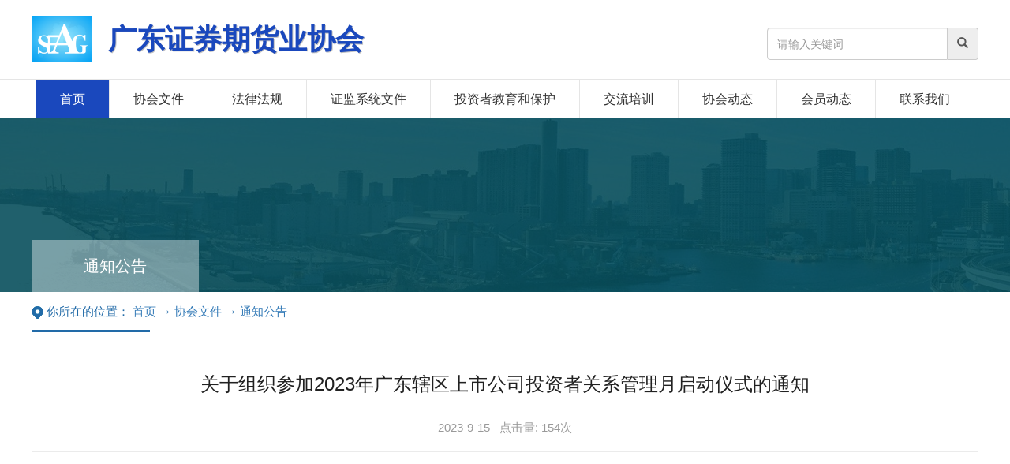

--- FILE ---
content_type: text/html; charset=utf-8
request_url: https://www.gdcm.org.cn/tongzhigonggao/377/20081008102254829.html
body_size: 1550
content:
<!DOCTYPE html>
<html lang="en">
<head>
    <meta charset="UTF-8">
    <meta http-equiv="X-UA-Compatible" content="IE=edge">
    <meta name="viewport" content="width=device-width, initial-scale=1.0">
    <script src="/upload/22/site_file/index/js/jquery-1.2.6.js"></script>
    <link rel="stylesheet" href="/upload/22/site_file/index/css/global.css">
    <link rel="stylesheet" href="/upload/22/site_file/index/css/list.css">
    <link rel="stylesheet" href="/upload/22/site_file/index/css/details.css">
    <link rel="stylesheet" href="/upload/22/site_file/index/css/bootstrap.min.css">
    <script src="/upload/22/site_file/index/js/bootstrap.min.js"></script>
    <script src="/upload/22/site_file/index/js/fex.js"></script>
    <script src="/upload/22/site_file/index/js/vue.js"></script>
    <script src="/upload/22/site_file/index/js/element.js"></script>
    <script src="/upload/22/site_file/index/js/global.js"></script>
  	<script src="/upload/22/site_file/index/js/api.js"></script>
  <link rel="icon" href="/upload/22/site_file/index/images/favicon.ico">
    <link rel="stylesheet" href="/upload/22/site_file/index/css/element.css">
    <title>关于组织参加2023年广东辖区上市公司投资者关系管理月启动仪式的通知</title>
</head>
  
<!-- 定义视频播放器宽 高  -->         
  
<body onload="load();">

        <!-- 头部开始 -->
           <div id="headerDiv"></div>
				   <script>$("#headerDiv").load("/upload/22/web_html/header.html");</script>
        <!-- 头部结束 -->
  
        <div class="listHearIMg">
            <div class="listHear-center">
                <div class="pageTitle">通知公告</div>
            </div>
        </div>
        <!-- 路径的开始 -->
        <div class="pathView">
            <div class="path">
                <img src="/upload/22/site_file/index/images/szwz.png" alt="">
                <span>你所在的位置：</span>
                 <a class="crumbs"  href= "/zqqhyxh.html">首页</a> → <a class="crumbs"  href= "/xiehuiwenjian/397/p_1.html">协会文件</a> → <a class="crumbs"  href= "/tongzhigonggao/376/p_1.html">通知公告</a> 
           </div>
        </div>
       <!-- 路径的结束 -->
            <!-- 文章标题的开始 -->
    <div class="details__title">
        <div class="details__title__text"> 关于组织参加2023年广东辖区上市公司投资者关系管理月启动仪式的通知</div>
        <div class="details__title__time">2023-9-15
       <span>&nbsp;&nbsp;点击量:</span> <span id='hit'></span><span>次</span>
      </div>
 </div>
 <!-- 文章标题的结束 -->
        <!-- 文章内容的开始 -->
  
       <div class="newDetails">
          <p><img style="display: block; margin-left: auto; margin-right: auto;" src="/upload/22/annex/richText/b714894f-7438-420e-8a7b-d3cce4004de9/9319dca8-fefb-4272-a80f-bbe466b6f569.jpg" alt="" width="1000" height="1398" /></p>
<p><img style="display: block; margin-left: auto; margin-right: auto;" src="/upload/22/annex/richText/4d167faa-8bc0-4f60-9958-32cbf1f9597e/5bf5ba42-b4d7-422c-b55d-4ca125e74833.jpg" alt="" width="1000" height="1398" /></p>
                 <a href="/upload/22/annex/2249/粤证协131关于组织参加2023年广东辖区上市公司投资者关系管理月启动仪式的通知.pdf" target="_blank" style='display: block;font-size:18px;color:#337ab7'>粤证协131关于组织参加2023年广东辖区上市公司投资者关系管理月启动仪式的通知.pdf</a>
     
         
       </div>
       <!-- 文章内容的结束 -->
  <!-- 页尾的开始 -->
      	<div id="footerDiv"></div>
     	  <script>$("#footerDiv").load("/upload/22/web_html/footer.html");</script>
  <!-- 页尾的结束 -->
  	 
   		 <script>
        new Vue({
           el:'#pic',
           data: {
              srcList: [
                ]
    				}
        })  
         
         	function hit() 　　{ 　
           request("/admin/webNewsT/hits/20081008102254829",{ success: function(data){
             $('#hit').text(data)
          }});
        } 　　
        hit();
        </script>
 
</body>
</html>

--- FILE ---
content_type: text/html; charset=utf-8
request_url: https://www.gdcm.org.cn/upload/22/web_html/header.html
body_size: 1989
content:
  
<!-- 定义导航栏所展示的栏目 -->
<script>
  var imageUrl = "/upload/22/site_file/index/images"
  </script>
<!-- 头部开始 -->
    <div class="head">
        <div class="head__top hidden-xs">
            <div class="head__top__logo">
                <img src="/upload/22/site_file/index/images/logo.png" alt="" srcset="">
                <p>广东证券期货业协会</p>
            </div>
             <div  class="head__top__search">
              	 <div class="input-group">
                    <input type="text" class="form-control" id="searchInput" placeholder="请输入关键词">
                    <div class="input-group-addon searchGroupAddon" href='/search.html'>
                        <span class="glyphicon glyphicon-search" aria-hidden="true"  ></span> 
                    </div>
                </div>
              
            </div>
        </div>
        <div class="head__navigation">
            <div class="head__navigation__view">
                <nav class=" navbar-default" role="navigation">
                    <div class="navbar-header">
                        <button type="button" class="navbar-toggle" data-toggle="collapse" data-target="#menu">
                            选择栏目
                        </button>
                        <div class="only visible-xs">
                            <img src="/upload/22/site_file/index/images/logo.png" alt="" srcset="">
                            <p>广东证券期货业协会</p>
                        </div>
                    </div>

                  <div class="collapse navbar-collapse" id="menu">
                      <ul class="row hidden-xs" id='nav'>
                          <li class="activeli"><a href="/zqqhyxh.html">首页</a></li>
                              <li>
                                  	<a href="/tongzhigonggao/376/p_1.html">
                                  		协会文件
                                		</a>
                                  <div class="headDropdown">
                                       	<div class="headDropdown-menu"><a href="/tongzhigonggao/376/p_1.html">通知公告</a></div> 
                                       	<div class="headDropdown-menu"><a href="/xiehuizhidu/376/p_1.html">协会制度</a></div> 
                                       	<div class="headDropdown-menu"><a href="/ziluguize/376/p_1.html">自律规则</a></div> 
                                       	<div class="headDropdown-menu"><a href="/gongzuobaogao/376/p_1.html">工作报告</a></div> 
                                       	<div class="headDropdown-menu"><a href="/diaojieziliao/376/p_1.html">调解资料</a></div> 
                                       	<div class="headDropdown-menu"><a href="/ruhuichengxu/376/p_1.html">入会程序</a></div> 
                                  </div>
                              </li>
                              <li>
                                  	<a href="/guojiafalu/376/p_1.html">
                                  		法律法规
                                		</a>
                                  <div class="headDropdown">
                                       	<div class="headDropdown-menu"><a href="/guojiafalu/376/p_1.html">国家法律</a></div> 
                                       	<div class="headDropdown-menu"><a href="/guowuyuanguiding/376/p_1.html">国务院规定</a></div> 
                                       	<div class="headDropdown-menu"><a href="/zhengjianhuiguiding/397/p_1.html">证监会规定</a></div> 
                                       	<div class="headDropdown-menu"><a href="/xingyeziluguize/397/p_1.html">行业自律规则</a></div> 
                                  </div>
                              </li>
                              <li>
                                  	<a href="/zhengjianxitongwenjian/376/p_1.html">
                                  		证监系统文件
                                		</a>
                                  <div class="headDropdown">
                                       	<div class="headDropdown-menu"><a href="/zhengjianxitongwenjian/376/p_1.html">中国证监会信息</a></div> 
                                       	<div class="headDropdown-menu"><a href="/guangdongzhengjianjuwenjian/376/p_1.html">广东证监局文件</a></div> 
                                       	<div class="headDropdown-menu"><a href="/feifajigougongshi/376/p_1.html">非法机构公示</a></div> 
                                       	<div class="headDropdown-menu"><a href="/xingzhengchufahejianguancuoshijuedingshujingxuan/398/p_1.html">监管措施和行政处罚决定书精选</a></div> 
                                  </div>
                              </li>
                              <li>
                                  	<a href="/jichuzhishi/397/p_1.html">
                                  		投资者教育和保护
                                		</a>
                                  <div class="headDropdown">
                                       	<div class="headDropdown-menu"><a href="/jichuzhishi/397/p_1.html">基础知识</a></div> 
                                       	<div class="headDropdown-menu"><a href="/huiyuantoubaoziliaoku/397/p_1.html">会员投保资料库</a></div> 
                                       	<div class="headDropdown-menu"><a href="/gongyixinxi/376/p_1.html">公益信息</a></div> 
                                       	<div class="headDropdown-menu"><a href="/fengxianfangfan/376/p_1.html">风险防范</a></div> 
                                       	<div class="headDropdown-menu"><a href="/toubaohuodong/376/p_1.html">投保活动</a></div> 
                                       	<div class="headDropdown-menu"><a href="/toubaoanli/376/p_1.html">投保案例</a></div> 
                                       	<div class="headDropdown-menu"><a href="/xinzhengquanfazhuanlan/376/p_1.html">新《证券法》专栏</a></div> 
                                       	<div class="headDropdown-menu"><a href="/qihuoheyanshengpinfazhuanlan/376/p_1.html">《期货和衍生品法》专栏</a></div> 
                                       	<div class="headDropdown-menu"><a href="/dafei/376/p_1.html">防非整非</a></div> 
                                       	<div class="headDropdown-menu"><a href="/qita/376/p_1.html">其他</a></div> 
                                  </div>
                              </li>
                              <li>
                                  	<a href="/peixunhuodongheziliao/376/p_1.html">
                                  		交流培训
                                		</a>
                                  <div class="headDropdown">
                                       	<div class="headDropdown-menu"><a href="/peixunhuodongheziliao/376/p_1.html">培训活动和资料</a></div> 
                                       	<div class="headDropdown-menu"><a href="/jingneijiaoliuhuodong/376/p_1.html">交流活动</a></div> 
                                       	<div class="headDropdown-menu"><a href="/zhengquancongyekaoshipeixun/376/p_1.html">培训和考试信息</a></div> 
                                  </div>
                              </li>
                              <li>
                                  	<a href="/hangyedangjianfengcai/376/p_1.html">
                                  		协会动态
                                		</a>
                                  <div class="headDropdown">
                                       	<div class="headDropdown-menu"><a href="/hangyedangjianfengcai/376/p_1.html">行业党建风采</a></div> 
                                       	<div class="headDropdown-menu"><a href="/hangyewenhuajianshe/397/p_1.html">行业文化建设</a></div> 
                                       	<div class="headDropdown-menu"><a href="/hangyexiangcunzhenxing/376/p_1.html">行业乡村振兴</a></div> 
                                       	<div class="headDropdown-menu"><a href="/gongzuojianbao/376/p_1.html">工作简报</a></div> 
                                       	<div class="headDropdown-menu"><a href="/huiyuanbaibaoxiang/376/p_1.html">会员百宝箱</a></div> 
                                  </div>
                              </li>
                              <li>
                                  	<a href="/huiyuanxinxi/376/p_1.html">
                                  		会员动态
                                		</a>
                                  <div class="headDropdown">
                                       	<div class="headDropdown-menu"><a href="/huiyuanxinxi/376/p_1.html">会员信息</a></div> 
                                       	<div class="headDropdown-menu"><a href="https://www.gdcm.org.cn/memberMap.html?cityCode=">会员名录</a></div> 
                                       	<div class="headDropdown-menu"><a href="/qihuofuwushiti/376/p_1.html">期货服务实体</a></div> 
                                       	<div class="headDropdown-menu"><a href="/gongxiangziliao/376/p_1.html">共享资料</a></div> 
                                       	<div class="headDropdown-menu"><a href="/zhaopinxinxi/376/p_1.html">招聘信息</a></div> 
                                  </div>
                              </li>
                              <li>
                                  	<a href="/lxwm/396/p_1.html">
                                  		联系我们
                                		</a>
                                  <div class="headDropdown">
                                  </div>
                              </li>
                      </ul>
                      <ul class="row visible-xs mobile" id='nav'>
                          <li class="col-xs-12 activeli"><a href="/zqqhyxh.html">首页</a></li>
                              <li class="col-xs-12">
                                  	<a href="/tongzhigonggao/376/p_1.html">
                                  		协会文件
                                		</a>
                                  <div class="headDropdown">
                                       	<div class="headDropdown-menu"><a href="/tongzhigonggao/376/p_1.html">通知公告</a></div> 
                                       	<div class="headDropdown-menu"><a href="/xiehuizhidu/376/p_1.html">协会制度</a></div> 
                                       	<div class="headDropdown-menu"><a href="/ziluguize/376/p_1.html">自律规则</a></div> 
                                       	<div class="headDropdown-menu"><a href="/gongzuobaogao/376/p_1.html">工作报告</a></div> 
                                       	<div class="headDropdown-menu"><a href="/diaojieziliao/376/p_1.html">调解资料</a></div> 
                                       	<div class="headDropdown-menu"><a href="/ruhuichengxu/376/p_1.html">入会程序</a></div> 
                                  </div>
                              </li>
                              <li class="col-xs-12">
                                  	<a href="/guojiafalu/376/p_1.html">
                                  		法律法规
                                		</a>
                                  <div class="headDropdown">
                                       	<div class="headDropdown-menu"><a href="/guojiafalu/376/p_1.html">国家法律</a></div> 
                                       	<div class="headDropdown-menu"><a href="/guowuyuanguiding/376/p_1.html">国务院规定</a></div> 
                                       	<div class="headDropdown-menu"><a href="/zhengjianhuiguiding/397/p_1.html">证监会规定</a></div> 
                                       	<div class="headDropdown-menu"><a href="/xingyeziluguize/397/p_1.html">行业自律规则</a></div> 
                                  </div>
                              </li>
                              <li class="col-xs-12">
                                  	<a href="/zhengjianxitongwenjian/376/p_1.html">
                                  		证监系统文件
                                		</a>
                                  <div class="headDropdown">
                                       	<div class="headDropdown-menu"><a href="/zhengjianxitongwenjian/376/p_1.html">中国证监会信息</a></div> 
                                       	<div class="headDropdown-menu"><a href="/guangdongzhengjianjuwenjian/376/p_1.html">广东证监局文件</a></div> 
                                       	<div class="headDropdown-menu"><a href="/feifajigougongshi/376/p_1.html">非法机构公示</a></div> 
                                       	<div class="headDropdown-menu"><a href="/xingzhengchufahejianguancuoshijuedingshujingxuan/398/p_1.html">监管措施和行政处罚决定书精选</a></div> 
                                  </div>
                              </li>
                              <li class="col-xs-12">
                                  	<a href="/jichuzhishi/397/p_1.html">
                                  		投资者教育和保护
                                		</a>
                                  <div class="headDropdown">
                                       	<div class="headDropdown-menu"><a href="/jichuzhishi/397/p_1.html">基础知识</a></div> 
                                       	<div class="headDropdown-menu"><a href="/huiyuantoubaoziliaoku/397/p_1.html">会员投保资料库</a></div> 
                                       	<div class="headDropdown-menu"><a href="/gongyixinxi/376/p_1.html">公益信息</a></div> 
                                       	<div class="headDropdown-menu"><a href="/fengxianfangfan/376/p_1.html">风险防范</a></div> 
                                       	<div class="headDropdown-menu"><a href="/toubaohuodong/376/p_1.html">投保活动</a></div> 
                                       	<div class="headDropdown-menu"><a href="/toubaoanli/376/p_1.html">投保案例</a></div> 
                                       	<div class="headDropdown-menu"><a href="/xinzhengquanfazhuanlan/376/p_1.html">新《证券法》专栏</a></div> 
                                       	<div class="headDropdown-menu"><a href="/qihuoheyanshengpinfazhuanlan/376/p_1.html">《期货和衍生品法》专栏</a></div> 
                                       	<div class="headDropdown-menu"><a href="/dafei/376/p_1.html">防非整非</a></div> 
                                       	<div class="headDropdown-menu"><a href="/qita/376/p_1.html">其他</a></div> 
                                  </div>
                              </li>
                              <li class="col-xs-12">
                                  	<a href="/peixunhuodongheziliao/376/p_1.html">
                                  		交流培训
                                		</a>
                                  <div class="headDropdown">
                                       	<div class="headDropdown-menu"><a href="/peixunhuodongheziliao/376/p_1.html">培训活动和资料</a></div> 
                                       	<div class="headDropdown-menu"><a href="/jingneijiaoliuhuodong/376/p_1.html">交流活动</a></div> 
                                       	<div class="headDropdown-menu"><a href="/zhengquancongyekaoshipeixun/376/p_1.html">培训和考试信息</a></div> 
                                  </div>
                              </li>
                              <li class="col-xs-12">
                                  	<a href="/hangyedangjianfengcai/376/p_1.html">
                                  		协会动态
                                		</a>
                                  <div class="headDropdown">
                                       	<div class="headDropdown-menu"><a href="/hangyedangjianfengcai/376/p_1.html">行业党建风采</a></div> 
                                       	<div class="headDropdown-menu"><a href="/hangyewenhuajianshe/397/p_1.html">行业文化建设</a></div> 
                                       	<div class="headDropdown-menu"><a href="/hangyexiangcunzhenxing/376/p_1.html">行业乡村振兴</a></div> 
                                       	<div class="headDropdown-menu"><a href="/gongzuojianbao/376/p_1.html">工作简报</a></div> 
                                       	<div class="headDropdown-menu"><a href="/huiyuanbaibaoxiang/376/p_1.html">会员百宝箱</a></div> 
                                  </div>
                              </li>
                              <li class="col-xs-12">
                                  	<a href="/huiyuanxinxi/376/p_1.html">
                                  		会员动态
                                		</a>
                                  <div class="headDropdown">
                                       	<div class="headDropdown-menu"><a href="/huiyuanxinxi/376/p_1.html">会员信息</a></div> 
                                       	<div class="headDropdown-menu"><a href="https://www.gdcm.org.cn/memberMap.html?cityCode=">会员名录</a></div> 
                                       	<div class="headDropdown-menu"><a href="/qihuofuwushiti/376/p_1.html">期货服务实体</a></div> 
                                       	<div class="headDropdown-menu"><a href="/gongxiangziliao/376/p_1.html">共享资料</a></div> 
                                       	<div class="headDropdown-menu"><a href="/zhaopinxinxi/376/p_1.html">招聘信息</a></div> 
                                  </div>
                              </li>
                              <li class="col-xs-12">
                                  	<a href="/lxwm/396/p_1.html">
                                  		联系我们
                                		</a>
                                  <div class="headDropdown">
                                  </div>
                              </li>
                      </ul>
                  </div>
                </nav>
            </div>
        </div>
      <script src="/upload/22/site_file/index/js/global.js"></script>

--- FILE ---
content_type: text/html; charset=utf-8
request_url: https://www.gdcm.org.cn/upload/22/web_html/footer.html
body_size: 627
content:
 <div class="foot">
        <div class="foot_center clearfix">
            <img class="footImg hidden-xs" clearfix src="/upload/22/site_file/index/images/footImg.png" alt="">
            <div class="foot_information">
                <div>
                    <span>广东证券期货业协会版权所有</span>
                    <span class="hidden-xs">备案编号：粤ICP备12039253号</span>
                </div>
                <div class="hidden-xs">
                    <span class="hidden-xs">协会地址：广州市天河区临江大道3号发展中心大厦21楼B1单元</span>
                    <span>邮编：510623</span>
                    <span>技术支持：广东迪浪科技股份有限公司</span>
                </div>
                <div class="hidden-xs">
                    <span >联系我们：电话：020-38332834</span>
                    <span >传真：020-37853814</span>
                    <span >Email：gdzqqhyxh@gdcm.org.cn</span>
                    <span >调解中心邮箱：tjzx@gdcm.org.cn</span>
                </div>
            </div>
            <div class="visible-xs Copyright hidden-xs">
                <div>Copyright 2004 gdcm, All Rights Reserved</div>
                <div>广东证券期货业协会版权所有</div>
                <div>备案编号：粤ICP备12039253号</div>
                <div>联系我们：电话：020-38332834</div>
                <div>传真：020-37853814</div>
                <div>Email：gdzqqhyxh@gdcm.org.cn</div>
                <div>调解中心邮箱：tjzx@gdcm.org.cn</div>
                <div>协会地址：广州市天河区临江大道3号发展中心大厦21楼B1单元</div>
                <div>邮编：510623</span>
                    <div>技术支持：广东迪浪科技股份有限公司</div>
                </div>
            </div>
        </div>

--- FILE ---
content_type: text/css
request_url: https://www.gdcm.org.cn/upload/22/site_file/index/css/global.css
body_size: 1994
content:
.navbar-collapse {
	-webkit-overflow-scrolling: unset !important;
	position: relative !important;
	z-index: 99998 !important;
}
.row.visible-xs.mobile {
	position: relative !important;
	z-index: 99999 !important;
}
body{
    background-color: rgb(246,247,250);
}
*{  
    margin: 0;
    padding: 0;
    box-sizing: border-box;
}
a {
    text-decoration: none !important;
    outline: none!important;
}
/*正常的未被访问过的链接*/
a:link {
    text-decoration: none !important;
    outline: none!important;
     }
     /*已经访问过的链接*/
    a:visited {
        text-decoration: none !important;
    outline: none!important;
    }
    /*鼠标划过(停留)的链接*/
    a:hover {
        text-decoration: none !important;
        outline: none!important;
    }
    /* 正在点击的链接*/
    a:active {
        text-decoration: none !important;
        outline: none!important;
    }
ul{
    margin: 0px !important;
}
    /* 头部开始 */
    .head{
        width:100%;
        z-index: 999999;
        background-color: #fff;
    }
    .head__top{
       max-width: 1200px;
        margin: 0 auto;
        height: 100px;
        overflow: hidden;
    }
    .head__navigation{
      width: 100%;
      height: 50px;
      border-top: 1px solid #E5E5E5;
      border-bottom: 1px solid #E5E5E5;
    }
    .head__top__logo{
        float: left;
        line-height: 100px;
    }
    .head__top__logo >img{
        width: 77px;
        float: left;
        height: auto;
        margin-top: 20px;
    }
    .head__top__logo >p{
      float: left;
      color: #1A48BD;
      font-weight: 900;
      font-size: 36px;
      margin-left: 20px;
      text-shadow: 1px 1px 0px rgba(0, 0, 0, 0.25);
   }
  
   .head__top__search{
     float: right;
     width: 268px;
      margin-top: 35px;
   }
 
  
  .head__navigation__view{
      max-width: 1200px;
      margin: 0 auto;
  }
  
  .head__navigation__view ul{
      height: 50px;
  }
  .head__navigation__view .hidden-xs li{
      list-style: none;
      color: #333333;
      font-size: 16px;
      height: 49px;
      float: left;
      text-align: center;
      cursor: pointer;
      border-right: 1px solid #E5E5E5;
      text-overflow: ellipsis;
      line-height: 26px;
      white-space: nowrap;
     padding: 12px 30px;
      
  }
  .head__navigation__view .hidden-xs li a{
    list-style: none;
    color: #333333;
    font-size: 16px;
    text-align: center;
    
}

  .head__navigation__view li:first-child{
    border-left: 1px solid #E5E5E5;
}
.mobile{
    height: 800px !important;
    overflow: hidden;
    overflow-y: scroll;
    background-color: rgba(0, 0, 0, 0.9);
    font-size: 16px;
    position: absolute;
    z-index: 9999;
    color: #fff!important;
}
.navbar-default{
    padding-left: 5px;
    height: 40px;
    background-color: #fff !important;
}
.only img{
    float: left;
    width: 60px;
    height: 40px;
    margin-top: 5px;
}
.only p{
    float: left;
    margin-top: 10px;
    margin-left: 20px;
    font-size: 20px;
    font-weight: 900;
    text-align: center;
    color: #1A48BD;
}
.activeli>a{
    color: #fff !important;
}
.head__navigation__view ul li:hover,
.activeli{
    color: #fff !important;
    background: #1A48BD;
}
.head__navigation__view ul li:hover>a{
    color: #fff !important;
}
.headDropdown-menu:hover>a{
    color: #fff !important;
}
.navbar-collapse{
    z-index: 999999;
    padding: 0px !important;
}
.row{
    margin: 0px!important;
}
/* 页尾的开始 */
.foot{
    position: relative;
    width: 100%;
    min-height: 240px;
    background-image: url('../images/foot.png');
    background-repeat: no-repeat;
    background-size: 100% 100%;
    background-position: center;
    overflow: hidden;
}
.foot::after{
    position: absolute;
    content: '';
    width: 100%;
    height: 100%;
    top: 0;
    left: 0;
    z-index: 0;
    background: rgba(0, 31, 109, 0.8);

}
.foot_center{
    width: 1200px;
    height: 100%;
    line-height: 240px;
    margin-left: -600px;
    left: 50%;
    color: #fff;
    text-align: center;
    position: absolute;
    z-index: 1;
    box-sizing: border-box;
}

.footImg{
    width: 107px;
    height: 107px;
    margin-top: 80px;
    float: left;
    margin-right: 50px;
}
.foot_information{
    float: left;
    line-height: .3125rem;
    margin-top: 60px;
}
.foot_information span{
   margin-left: 0.1875rem;
   font-size: 16px;
   white-space:wrap;
}
.Copyright{
    float: right;
    width: auto;
    line-height: 30px;
    font-size: 12px;
}
.Copyright div{
    text-align: center;
}
@media screen and (max-width:1200px) {
    .foot_center{
        position: relative;
        width: 100% !important;
        left: 0px;
        padding: 0 20px;
        margin-left: 0px;
    }

}
@media screen and (max-width:750px) {
    .footImg{
        float: none;
        margin: 0 auto;
        width: 100px!important;
        height: 100px !important;
    }
    .foot_information{
        width: 100% !important;
    }
    .foot{
        height: 80px;
        min-height: auto;
    } 
    .foot_information{
        margin-top: 0px;
        line-height: 80px;
    }
    .head__navigation__view li:first-child{
        border:none;
    }
}
/* 页尾的结束 */


/* 路径的开始 */
.path{
height: 50px;
position: relative;
line-height: 50px;
border-bottom: 1px solid #ebebeb;
margin-bottom: 20px;
color: #226BA8;
text-decoration: none;
font-size: 16px;
}
.path a{
    cursor: pointer;
}
.path::after{
    position: absolute;
    content: '';
    height: 3px;
    bottom: -2px;
    left: 0;
    width: 150px;
    background-color: #226BA8;
}
.pathView{
    width: 1200px;
    margin: 0 auto;
}
@media screen and (max-width:1200px) {
    .pathView{
        width: 100%;
        margin: 0 auto;
    }
    body{
        width: 1200px;
    }
}
@media screen and (max-width:750px) {
    body{
        width: auto;
    }
    .foot{
        height: 82px;
    }
}
/* 路径的结束 */
/* 顶部下拉框 */
.headDropdown{
    position: absolute;
    display: none;
    top: 49px;
    left: 0;
    width: auto;
    height: 0;
    z-index: 999;
    transition: all 0.2s;
    color: #333;
    z-index: 9999;
    background-color: #fff;
}
.headDropdown-menu{
    position: relative;
    color: #333;
    padding: 12px 30px;
}
.headDropdown-menu:hover{
    background-color: #1A48BD;
    color: #fff;
    box-sizing: border-box;
}
.headDropdown-menu>.headDropdown{
    position: absolute;
    left: 100%;
    top: 0;
    height: auto;
    background-color: #fff;
    z-index: 9999;
}
.headDropdown-menu:hover>.headDropdown{
    width: auto !important;
    display: block;
}
.head__navigation__view .hidden-xs li{
    position: relative;
}
.head__navigation__view .hidden-xs li:hover>.headDropdown{
    display: block;
    height: auto;
}
.mobile li{
    list-style: none;
    color: #fff !important;
    padding: 10px 30px;
    border-bottom: 1px solid #666
}
.mobile li a{
    color: #fff !important;
}
/* .activeli>.headDropdown{
display: block;
height: auto;
} */
.head__top__search .input-group{
    width: 100% !important;
}
.head__top__search .glyphicon{
  position: relative !important;
  top: 0px !important;
  left: 0px;
}
.head__top__search .form-control{
    height: 41px;
}
.input-group-addon{
    cursor: pointer;
}
.navbar-toggle{
    font-size: 16px;
}
.navbar-toggle:hover{
    background-color: transparent !important;
}
.setnewImg{
    width: 28px !important;
    height: 13px !important;
}
.navbar-toggle {
    padding: 2px 10px !important;
    font-size: 12px !important;
    margin-top: 4px !important;
    margin-bottom: 4px !important;
    width: 47px !important;
}
.gray {

-webkit-filter: grayscale(100%);

-moz-filter: grayscale(100%);

-ms-filter: grayscale(100%);

-o-filter: grayscale(100%);

filter: grayscale(100%);

}

--- FILE ---
content_type: text/css
request_url: https://www.gdcm.org.cn/upload/22/site_file/index/css/list.css
body_size: 1464
content:
/* 协会文件的开始 */
.documents{
    width: 1200px;
    margin: 0 auto;
}
@media screen and (max-width:1200px) {
    .documents{
        width: 100% !important;
    }
    .listHear-center{
        width: 100% !important;
    }
    #pagination{
        width: 100% !important;
    }
}
.documents_view{
    width: 100%;
}
#pagination{
width: 1000px;
margin: 0 auto;

}
.documents_view__left{
    position: relative;
    float: left;
    min-width: 212px;
    width: 100%;
    box-shadow: 0px 5px 20px #a9d0d8;
}
.documents_view__select{
    cursor: pointer;
    color: #999999;
    width: 138px;
    font-size: 18px;
    height: 48px;
    line-height: 48px;
    text-align: center;
    position: relative;
    background-color: #fff;
    box-shadow: 0px 0px 3px rgba(0, 0, 0, 0.25);
    border-radius: 5px;
}
.documents_view__select+.documents_view__select{
    margin-top: 10px;
}
.documents_view__select:after{
    content:'';
    width:0;
    height:0;
    border-color:transparent transparent  transparent #fff;
    border-style:solid;
    border-width:8px;
    position:absolute;
    top:41%;
    right: -15px;
    border-radius:3px;
}
.documents_view__select:before{
    content:'';
    width:0;
    height:0;
    border-color:transparent transparent transparent rgba(0, 0, 0, 0.25);
    border-style:solid;
    border-width:9px;
    position:absolute;
    top:40%;
    right: -18px;
    border-radius:3px;
}
.documents_view__select:hover{
    background-color:#1A48BD ;
    color: #fff;
}
.documents_view__select:hover::after{
    border-color:transparent transparent  transparent #1A48BD;
}
.selectActive{
    background-color: #f0f0f0;
    color: #226BA8;
}

.selectActive::after{
    border-color:transparent transparent  transparent #1A48BD;
}

.documents_view__right{
    min-height: 338px;
    float: left;
    width: 96%;
    border: 1px solid #F4F4F4;
    border-radius: 5px;

}
.documents [class*='col-lg']{
    padding: 0px !important;
}
.documents .newRight__head__item{
    margin: 0px;
}
@media screen and (max-width:1200px) {
    .documents_view__right{
        width: 100% !important;
        margin-left: 0px !important;
    }
}
[class*='documents__list__']{
    box-sizing: border-box;
    position: relative;
}


@media screen and (max-width:768px) {
    .documents__list__left::after{
        display: none;
      }
      .documents__list__left{
        padding-right: 0px !important;
        padding-left: 0px !important;
    }
      .documents__list__right{
          padding-left: 0px !important;
          padding-right: 0px !important;
      }
}
.documents__item{
    height: 40px;
    cursor: pointer;
    line-height: 40px;
    border-bottom: 1px solid #E5E5E5;
}
.documents__item+.documents__item{
    margin-top: 10px;
}
.documents__item__left{
    width: 70%;
    float: left;
    padding-left: 10px;
    box-sizing: border-box;
    text-overflow: ellipsis;
    overflow: hidden;
    white-space: nowrap;
    color: #333333;
    font-size: 16px;
}

.documents__item__left a{
   width: 80%;
   overflow: hidden;
   margin-left: 10px;
   text-overflow: ellipsis;
   white-space: nowrap;
   float: left;
   color: #000;
   font-size: 16px;
}
.documents__item__right{
    width: 20%;
    float: right;
    text-align: end;
    font-size: 16px;
    color: #999999;
    text-overflow: ellipsis;
    overflow: hidden;
    padding-left: 10px;
    box-sizing: border-box;
    white-space: nowrap;
}

/* 协会文件的结束 */
.listHearIMg{
    width: 100%;
    min-height: 220px;
    background-image: url('../images/listHear.png');
}
.listHear-center{
    position: relative;
    height: 220px;
    width: 1200px;
    margin: 0 auto;
}
.pageTitle{
    position: absolute;
    left: 0;
    bottom: 0;
    padding: 0 10px;
    min-width: 212px;
    line-height: 66px;
    text-align: center;
    height: 66px;
    background: rgba(255, 255, 255, 0.4);
    color: #fff;
    font-size: .1875rem;

}
@media screen and (max-width:768px) {

}
.listHearIMg img{
    width: 100%;
    height: 220px;
}
.documents{
    margin-bottom: 30px;
}
.newRight__head__item+.newRight__head__item{
    margin-left: 20px;
}
.active{
    color: #fff !important;
    background: #1A48BD;
}
@media screen and (max-width:768px) {
    .newRight__head__item+.newRight__head__item{
        margin-left: 0px!important;
    }
    .documents__item__left{
        width: 100%;
        float: none;
    }
    .documents__item__right{
        float: none;
        width: 100%;
        text-align: left;
        margin-top: 4px;
    }
    .documents__item {
        height: 50px;
        line-height: normal;
    }
    .documents__item__left a{
        width: 100%;
        margin-left: 0px;
    }
    .listHearIMg{
        height: 66px;
        min-height: auto;
    }
    .listHear-center{
        height: 66px;
    }
    .pageTitle{
        background-color: transparent;
        text-align: left;
        font-size: 18px;
    }
    .documents_view__right{
        border: none;
    }
    .path{
        padding: 10px;
        margin-top: 30px;
       height: auto;
       line-height: normal;
    }
}
.newRight__list__item{
    padding: 0px 10px;
    height: 40px;
    line-height: 40px;
    cursor: pointer;
    overflow: hidden;
    border-bottom: 1px solid rgba(153, 153, 153, 0.3);
}
.newRight__list{
    margin-top:12px ;
}
.newRight__head__item{
    float: left;
    padding: 8px 24px;
    font-size: 0.1rem;
    border-radius: 2px;
    text-align: center;
    border: 1px solid #C4C4C4;
    box-sizing: border-box;
    overflow: hidden;
    text-overflow: ellipsis;
    white-space: nowrap;
    cursor: pointer;
}
.newRight__head__item+.newRight__head__item{
    margin-left: 20px;
}
#pagination{
height: 80px;
}

.list-box{
    width: 100%;
    cursor: pointer;
    padding: 18px 55px 18px 18px;
    position: relative;
    font-size: 15px;
}
.list-box img{
    position: absolute;
    right: 10px;
    top: 50%;
    margin-top: -5px;
}
.margin{
    margin-right: 30px;
}
#paginationHide{
    display: none;
}
.path {
    font-size: 15px;
}
#pagination{
    text-align: right;
}

--- FILE ---
content_type: text/css
request_url: https://www.gdcm.org.cn/upload/22/site_file/index/css/details.css
body_size: 361
content:
.details__title{
    width: 1200px;
    /*height: 107px;*/
    margin: 0 auto;
    margin-top: 50px;
    margin-bottom: 35px;
    border-bottom: 1px solid #ebebeb;
    box-sizing: border-box;
	padding-bottom: 20px;
}
.details__title__text,
.details__title__time{
    text-align: center;
}
.details__title__text{
    color: #212121;
    font-size: 24px;
    margin-bottom: 0.25rem;
}
.details__title__time{
    color: #999;
    font-size: 15px;
}
.newDetails{
    width: 1200px;
    padding: 0 30px;
    margin: 0 auto;
    margin-bottom: 30px;
}
@media screen and (max-width:1200px) {
    .details__title{
        width: 100%;
    }
    .newDetails{
        width: 100%;
        padding: 0 30px;
        margin: 0 auto;
        margin-bottom: 30px;
        font-size: 16px !important;
    }
    .newDetails img{
        width: 100% !important;
        height: auto !important;
    }
    .details__title{
        padding: 0px 25px;
    }
}

--- FILE ---
content_type: application/javascript; charset=utf-8
request_url: https://www.gdcm.org.cn/upload/22/site_file/index/js/global.js
body_size: 744
content:

function DateDiff(sDate1) { //sDate1和sDate2是yyyy-MM-dd格式

  var aDate, oDate1, oDate2, iDays;
  
  aDate = sDate1.split("-");
  
  oDate1 = new Date(aDate[1] + '-' + aDate[2] + '-' + aDate[0]); //转换为yyyy-MM-dd格式
  var myDate = new Date();
  var sDate2 = myDate.getFullYear()+'-'+(myDate.getMonth()+1)+'-'+myDate.getDate()
  aDate = sDate2.split("-");
  
  oDate2 = new Date(aDate[1] + '-' + aDate[2] + '-' + aDate[0]);
  
  iDays = parseInt(Math.abs(oDate1 - oDate2) / 1000 / 60 / 60 / 24); //把相差的毫秒数转换为天数
  
  return iDays; //返回相差天数
  
  }



window.onload = function () {
$("#nav")
  .children("li")
  .on("click", function () {
    $(this).addClass("activeli");
    $(this).siblings().removeClass("activeli");
  });

$(".mobile")
  .children("li")
  .on("click", function () {
    $(this).addClass("activeli");
    $(this).siblings().removeClass("activeli");
  });

var setnewImg = '<img src="'+imageUrl+'/new.gif" class="setnewImg" alt="">';
$("*[setnewImg]").each(function () {
    if(DateDiff($(this).attr('setnewImg'))<=3){
      $(this).prepend(setnewImg)
    }
});
};

$('.searchGroupAddon').click(function(){
var url = $(this).attr("href"); //需要跳转的地址
var value = $(this).siblings("#searchInput").val(); //获取搜索框的值
var value = $(this).siblings("#searchInput").val(); //获取搜索框的值
window.location.href = window.location.origin + url + "?value=" + value;
})

console.log(DateDiff('2021-11-11'));
// DateDiff($(this)this.attr('setnewImg')

--- FILE ---
content_type: application/javascript; charset=utf-8
request_url: https://www.gdcm.org.cn/upload/22/site_file/index/js/global.js
body_size: 744
content:

function DateDiff(sDate1) { //sDate1和sDate2是yyyy-MM-dd格式

  var aDate, oDate1, oDate2, iDays;
  
  aDate = sDate1.split("-");
  
  oDate1 = new Date(aDate[1] + '-' + aDate[2] + '-' + aDate[0]); //转换为yyyy-MM-dd格式
  var myDate = new Date();
  var sDate2 = myDate.getFullYear()+'-'+(myDate.getMonth()+1)+'-'+myDate.getDate()
  aDate = sDate2.split("-");
  
  oDate2 = new Date(aDate[1] + '-' + aDate[2] + '-' + aDate[0]);
  
  iDays = parseInt(Math.abs(oDate1 - oDate2) / 1000 / 60 / 60 / 24); //把相差的毫秒数转换为天数
  
  return iDays; //返回相差天数
  
  }



window.onload = function () {
$("#nav")
  .children("li")
  .on("click", function () {
    $(this).addClass("activeli");
    $(this).siblings().removeClass("activeli");
  });

$(".mobile")
  .children("li")
  .on("click", function () {
    $(this).addClass("activeli");
    $(this).siblings().removeClass("activeli");
  });

var setnewImg = '<img src="'+imageUrl+'/new.gif" class="setnewImg" alt="">';
$("*[setnewImg]").each(function () {
    if(DateDiff($(this).attr('setnewImg'))<=3){
      $(this).prepend(setnewImg)
    }
});
};

$('.searchGroupAddon').click(function(){
var url = $(this).attr("href"); //需要跳转的地址
var value = $(this).siblings("#searchInput").val(); //获取搜索框的值
var value = $(this).siblings("#searchInput").val(); //获取搜索框的值
window.location.href = window.location.origin + url + "?value=" + value;
})

console.log(DateDiff('2021-11-11'));
// DateDiff($(this)this.attr('setnewImg')

--- FILE ---
content_type: application/javascript; charset=utf-8
request_url: https://www.gdcm.org.cn/upload/22/site_file/index/js/jquery-1.2.6.js
body_size: 75810
content:
/*!
 * jQuery JavaScript Library v2.0.0
 * http://jquery.com/
 *
 * Includes Sizzle.js
 * http://sizzlejs.com/
 *
 * Copyright 2005, 2013 jQuery Foundation, Inc. and other contributors
 * Released under the MIT license
 * http://jquery.org/license
 *
 * Date: 2013-04-18
 */
(function( window, undefined ) {

    // Can't do this because several apps including ASP.NET trace
    // the stack via arguments.caller.callee and Firefox dies if
    // you try to trace through "use strict" call chains. (#13335)
    // Support: Firefox 18+
    //"use strict";
    var
        // A central reference to the root jQuery(document)
        rootjQuery,
    
        // The deferred used on DOM ready
        readyList,
    
        // Support: IE9
        // For `typeof xmlNode.method` instead of `xmlNode.method !== undefined`
        core_strundefined = typeof undefined,
    
        // Use the correct document accordingly with window argument (sandbox)
        location = window.location,
        document = window.document,
        docElem = document.documentElement,
    
        // Map over jQuery in case of overwrite
        _jQuery = window.jQuery,
    
        // Map over the $ in case of overwrite
        _$ = window.$,
    
        // [[Class]] -> type pairs
        class2type = {},
    
        // List of deleted data cache ids, so we can reuse them
        core_deletedIds = [],
    
        core_version = "2.0.0",
    
        // Save a reference to some core methods
        core_concat = core_deletedIds.concat,
        core_push = core_deletedIds.push,
        core_slice = core_deletedIds.slice,
        core_indexOf = core_deletedIds.indexOf,
        core_toString = class2type.toString,
        core_hasOwn = class2type.hasOwnProperty,
        core_trim = core_version.trim,
    
        // Define a local copy of jQuery
        jQuery = function( selector, context ) {
            // The jQuery object is actually just the init constructor 'enhanced'
            return new jQuery.fn.init( selector, context, rootjQuery );
        },
    
        // Used for matching numbers
        core_pnum = /[+-]?(?:\d*\.|)\d+(?:[eE][+-]?\d+|)/.source,
    
        // Used for splitting on whitespace
        core_rnotwhite = /\S+/g,
    
        // A simple way to check for HTML strings
        // Prioritize #id over <tag> to avoid XSS via location.hash (#9521)
        // Strict HTML recognition (#11290: must start with <)
        rquickExpr = /^(?:(<[\w\W]+>)[^>]*|#([\w-]*))$/,
    
        // Match a standalone tag
        rsingleTag = /^<(\w+)\s*\/?>(?:<\/\1>|)$/,
    
        // Matches dashed string for camelizing
        rmsPrefix = /^-ms-/,
        rdashAlpha = /-([\da-z])/gi,
    
        // Used by jQuery.camelCase as callback to replace()
        fcamelCase = function( all, letter ) {
            return letter.toUpperCase();
        },
    
        // The ready event handler and self cleanup method
        completed = function() {
            document.removeEventListener( "DOMContentLoaded", completed, false );
            window.removeEventListener( "load", completed, false );
            jQuery.ready();
        };
    
    jQuery.fn = jQuery.prototype = {
        // The current version of jQuery being used
        jquery: core_version,
    
        constructor: jQuery,
        init: function( selector, context, rootjQuery ) {
            var match, elem;
    
            // HANDLE: $(""), $(null), $(undefined), $(false)
            if ( !selector ) {
                return this;
            }
    
            // Handle HTML strings
            if ( typeof selector === "string" ) {
                if ( selector.charAt(0) === "<" && selector.charAt( selector.length - 1 ) === ">" && selector.length >= 3 ) {
                    // Assume that strings that start and end with <> are HTML and skip the regex check
                    match = [ null, selector, null ];
    
                } else {
                    match = rquickExpr.exec( selector );
                }
    
                // Match html or make sure no context is specified for #id
                if ( match && (match[1] || !context) ) {
    
                    // HANDLE: $(html) -> $(array)
                    if ( match[1] ) {
                        context = context instanceof jQuery ? context[0] : context;
    
                        // scripts is true for back-compat
                        jQuery.merge( this, jQuery.parseHTML(
                            match[1],
                            context && context.nodeType ? context.ownerDocument || context : document,
                            true
                        ) );
    
                        // HANDLE: $(html, props)
                        if ( rsingleTag.test( match[1] ) && jQuery.isPlainObject( context ) ) {
                            for ( match in context ) {
                                // Properties of context are called as methods if possible
                                if ( jQuery.isFunction( this[ match ] ) ) {
                                    this[ match ]( context[ match ] );
    
                                // ...and otherwise set as attributes
                                } else {
                                    this.attr( match, context[ match ] );
                                }
                            }
                        }
    
                        return this;
    
                    // HANDLE: $(#id)
                    } else {
                        elem = document.getElementById( match[2] );
    
                        // Check parentNode to catch when Blackberry 4.6 returns
                        // nodes that are no longer in the document #6963
                        if ( elem && elem.parentNode ) {
                            // Inject the element directly into the jQuery object
                            this.length = 1;
                            this[0] = elem;
                        }
    
                        this.context = document;
                        this.selector = selector;
                        return this;
                    }
    
                // HANDLE: $(expr, $(...))
                } else if ( !context || context.jquery ) {
                    return ( context || rootjQuery ).find( selector );
    
                // HANDLE: $(expr, context)
                // (which is just equivalent to: $(context).find(expr)
                } else {
                    return this.constructor( context ).find( selector );
                }
    
            // HANDLE: $(DOMElement)
            } else if ( selector.nodeType ) {
                this.context = this[0] = selector;
                this.length = 1;
                return this;
    
            // HANDLE: $(function)
            // Shortcut for document ready
            } else if ( jQuery.isFunction( selector ) ) {
                return rootjQuery.ready( selector );
            }
    
            if ( selector.selector !== undefined ) {
                this.selector = selector.selector;
                this.context = selector.context;
            }
    
            return jQuery.makeArray( selector, this );
        },
    
        // Start with an empty selector
        selector: "",
    
        // The default length of a jQuery object is 0
        length: 0,
    
        toArray: function() {
            return core_slice.call( this );
        },
    
        // Get the Nth element in the matched element set OR
        // Get the whole matched element set as a clean array
        get: function( num ) {
            return num == null ?
    
                // Return a 'clean' array
                this.toArray() :
    
                // Return just the object
                ( num < 0 ? this[ this.length + num ] : this[ num ] );
        },
    
        // Take an array of elements and push it onto the stack
        // (returning the new matched element set)
        pushStack: function( elems ) {
    
            // Build a new jQuery matched element set
            var ret = jQuery.merge( this.constructor(), elems );
    
            // Add the old object onto the stack (as a reference)
            ret.prevObject = this;
            ret.context = this.context;
    
            // Return the newly-formed element set
            return ret;
        },
    
        // Execute a callback for every element in the matched set.
        // (You can seed the arguments with an array of args, but this is
        // only used internally.)
        each: function( callback, args ) {
            return jQuery.each( this, callback, args );
        },
    
        ready: function( fn ) {
            // Add the callback
            jQuery.ready.promise().done( fn );
    
            return this;
        },
    
        slice: function() {
            return this.pushStack( core_slice.apply( this, arguments ) );
        },
    
        first: function() {
            return this.eq( 0 );
        },
    
        last: function() {
            return this.eq( -1 );
        },
    
        eq: function( i ) {
            var len = this.length,
                j = +i + ( i < 0 ? len : 0 );
            return this.pushStack( j >= 0 && j < len ? [ this[j] ] : [] );
        },
    
        map: function( callback ) {
            return this.pushStack( jQuery.map(this, function( elem, i ) {
                return callback.call( elem, i, elem );
            }));
        },
    
        end: function() {
            return this.prevObject || this.constructor(null);
        },
    
        // For internal use only.
        // Behaves like an Array's method, not like a jQuery method.
        push: core_push,
        sort: [].sort,
        splice: [].splice
    };
    
    // Give the init function the jQuery prototype for later instantiation
    jQuery.fn.init.prototype = jQuery.fn;
    
    jQuery.extend = jQuery.fn.extend = function() {
        var options, name, src, copy, copyIsArray, clone,
            target = arguments[0] || {},
            i = 1,
            length = arguments.length,
            deep = false;
    
        // Handle a deep copy situation
        if ( typeof target === "boolean" ) {
            deep = target;
            target = arguments[1] || {};
            // skip the boolean and the target
            i = 2;
        }
    
        // Handle case when target is a string or something (possible in deep copy)
        if ( typeof target !== "object" && !jQuery.isFunction(target) ) {
            target = {};
        }
    
        // extend jQuery itself if only one argument is passed
        if ( length === i ) {
            target = this;
            --i;
        }
    
        for ( ; i < length; i++ ) {
            // Only deal with non-null/undefined values
            if ( (options = arguments[ i ]) != null ) {
                // Extend the base object
                for ( name in options ) {
                    src = target[ name ];
                    copy = options[ name ];
    
                    // Prevent never-ending loop
                    if ( target === copy ) {
                        continue;
                    }
    
                    // Recurse if we're merging plain objects or arrays
                    if ( deep && copy && ( jQuery.isPlainObject(copy) || (copyIsArray = jQuery.isArray(copy)) ) ) {
                        if ( copyIsArray ) {
                            copyIsArray = false;
                            clone = src && jQuery.isArray(src) ? src : [];
    
                        } else {
                            clone = src && jQuery.isPlainObject(src) ? src : {};
                        }
    
                        // Never move original objects, clone them
                        target[ name ] = jQuery.extend( deep, clone, copy );
    
                    // Don't bring in undefined values
                    } else if ( copy !== undefined ) {
                        target[ name ] = copy;
                    }
                }
            }
        }
    
        // Return the modified object
        return target;
    };
    
    jQuery.extend({
        // Unique for each copy of jQuery on the page
        expando: "jQuery" + ( core_version + Math.random() ).replace( /\D/g, "" ),
    
        noConflict: function( deep ) {
            if ( window.$ === jQuery ) {
                window.$ = _$;
            }
    
            if ( deep && window.jQuery === jQuery ) {
                window.jQuery = _jQuery;
            }
    
            return jQuery;
        },
    
        // Is the DOM ready to be used? Set to true once it occurs.
        isReady: false,
    
        // A counter to track how many items to wait for before
        // the ready event fires. See #6781
        readyWait: 1,
    
        // Hold (or release) the ready event
        holdReady: function( hold ) {
            if ( hold ) {
                jQuery.readyWait++;
            } else {
                jQuery.ready( true );
            }
        },
    
        // Handle when the DOM is ready
        ready: function( wait ) {
    
            // Abort if there are pending holds or we're already ready
            if ( wait === true ? --jQuery.readyWait : jQuery.isReady ) {
                return;
            }
    
            // Remember that the DOM is ready
            jQuery.isReady = true;
    
            // If a normal DOM Ready event fired, decrement, and wait if need be
            if ( wait !== true && --jQuery.readyWait > 0 ) {
                return;
            }
    
            // If there are functions bound, to execute
            readyList.resolveWith( document, [ jQuery ] );
    
            // Trigger any bound ready events
            if ( jQuery.fn.trigger ) {
                jQuery( document ).trigger("ready").off("ready");
            }
        },
    
        // See test/unit/core.js for details concerning isFunction.
        // Since version 1.3, DOM methods and functions like alert
        // aren't supported. They return false on IE (#2968).
        isFunction: function( obj ) {
            return jQuery.type(obj) === "function";
        },
    
        isArray: Array.isArray,
    
        isWindow: function( obj ) {
            return obj != null && obj === obj.window;
        },
    
        isNumeric: function( obj ) {
            return !isNaN( parseFloat(obj) ) && isFinite( obj );
        },
    
        type: function( obj ) {
            if ( obj == null ) {
                return String( obj );
            }
            // Support: Safari <= 5.1 (functionish RegExp)
            return typeof obj === "object" || typeof obj === "function" ?
                class2type[ core_toString.call(obj) ] || "object" :
                typeof obj;
        },
    
        isPlainObject: function( obj ) {
            // Not plain objects:
            // - Any object or value whose internal [[Class]] property is not "[object Object]"
            // - DOM nodes
            // - window
            if ( jQuery.type( obj ) !== "object" || obj.nodeType || jQuery.isWindow( obj ) ) {
                return false;
            }
    
            // Support: Firefox <20
            // The try/catch suppresses exceptions thrown when attempting to access
            // the "constructor" property of certain host objects, ie. |window.location|
            // https://bugzilla.mozilla.org/show_bug.cgi?id=814622
            try {
                if ( obj.constructor &&
                        !core_hasOwn.call( obj.constructor.prototype, "isPrototypeOf" ) ) {
                    return false;
                }
            } catch ( e ) {
                return false;
            }
    
            // If the function hasn't returned already, we're confident that
            // |obj| is a plain object, created by {} or constructed with new Object
            return true;
        },
    
        isEmptyObject: function( obj ) {
            var name;
            for ( name in obj ) {
                return false;
            }
            return true;
        },
    
        error: function( msg ) {
            throw new Error( msg );
        },
    
        // data: string of html
        // context (optional): If specified, the fragment will be created in this context, defaults to document
        // keepScripts (optional): If true, will include scripts passed in the html string
        parseHTML: function( data, context, keepScripts ) {
            if ( !data || typeof data !== "string" ) {
                return null;
            }
            if ( typeof context === "boolean" ) {
                keepScripts = context;
                context = false;
            }
            context = context || document;
    
            var parsed = rsingleTag.exec( data ),
                scripts = !keepScripts && [];
    
            // Single tag
            if ( parsed ) {
                return [ context.createElement( parsed[1] ) ];
            }
    
            parsed = jQuery.buildFragment( [ data ], context, scripts );
    
            if ( scripts ) {
                jQuery( scripts ).remove();
            }
    
            return jQuery.merge( [], parsed.childNodes );
        },
    
        parseJSON: JSON.parse,
    
        // Cross-browser xml parsing
        parseXML: function( data ) {
            var xml, tmp;
            if ( !data || typeof data !== "string" ) {
                return null;
            }
    
            // Support: IE9
            try {
                tmp = new DOMParser();
                xml = tmp.parseFromString( data , "text/xml" );
            } catch ( e ) {
                xml = undefined;
            }
    
            if ( !xml || xml.getElementsByTagName( "parsererror" ).length ) {
                jQuery.error( "Invalid XML: " + data );
            }
            return xml;
        },
    
        noop: function() {},
    
        // Evaluates a script in a global context
        globalEval: function( code ) {
            var script,
                    indirect = eval;
    
            code = jQuery.trim( code );
    
            if ( code ) {
                // If the code includes a valid, prologue position
                // strict mode pragma, execute code by injecting a
                // script tag into the document.
                if ( code.indexOf("use strict") === 1 ) {
                    script = document.createElement("script");
                    script.text = code;
                    document.head.appendChild( script ).parentNode.removeChild( script );
                } else {
                // Otherwise, avoid the DOM node creation, insertion
                // and removal by using an indirect global eval
                    indirect( code );
                }
            }
        },
    
        // Convert dashed to camelCase; used by the css and data modules
        // Microsoft forgot to hump their vendor prefix (#9572)
        camelCase: function( string ) {
            return string.replace( rmsPrefix, "ms-" ).replace( rdashAlpha, fcamelCase );
        },
    
        nodeName: function( elem, name ) {
            return elem.nodeName && elem.nodeName.toLowerCase() === name.toLowerCase();
        },
    
        // args is for internal usage only
        each: function( obj, callback, args ) {
            var value,
                i = 0,
                length = obj.length,
                isArray = isArraylike( obj );
    
            if ( args ) {
                if ( isArray ) {
                    for ( ; i < length; i++ ) {
                        value = callback.apply( obj[ i ], args );
    
                        if ( value === false ) {
                            break;
                        }
                    }
                } else {
                    for ( i in obj ) {
                        value = callback.apply( obj[ i ], args );
    
                        if ( value === false ) {
                            break;
                        }
                    }
                }
    
            // A special, fast, case for the most common use of each
            } else {
                if ( isArray ) {
                    for ( ; i < length; i++ ) {
                        value = callback.call( obj[ i ], i, obj[ i ] );
    
                        if ( value === false ) {
                            break;
                        }
                    }
                } else {
                    for ( i in obj ) {
                        value = callback.call( obj[ i ], i, obj[ i ] );
    
                        if ( value === false ) {
                            break;
                        }
                    }
                }
            }
    
            return obj;
        },
    
        trim: function( text ) {
            return text == null ? "" : core_trim.call( text );
        },
    
        // results is for internal usage only
        makeArray: function( arr, results ) {
            var ret = results || [];
    
            if ( arr != null ) {
                if ( isArraylike( Object(arr) ) ) {
                    jQuery.merge( ret,
                        typeof arr === "string" ?
                        [ arr ] : arr
                    );
                } else {
                    core_push.call( ret, arr );
                }
            }
    
            return ret;
        },
    
        inArray: function( elem, arr, i ) {
            return arr == null ? -1 : core_indexOf.call( arr, elem, i );
        },
    
        merge: function( first, second ) {
            var l = second.length,
                i = first.length,
                j = 0;
    
            if ( typeof l === "number" ) {
                for ( ; j < l; j++ ) {
                    first[ i++ ] = second[ j ];
                }
            } else {
                while ( second[j] !== undefined ) {
                    first[ i++ ] = second[ j++ ];
                }
            }
    
            first.length = i;
    
            return first;
        },
    
        grep: function( elems, callback, inv ) {
            var retVal,
                ret = [],
                i = 0,
                length = elems.length;
            inv = !!inv;
    
            // Go through the array, only saving the items
            // that pass the validator function
            for ( ; i < length; i++ ) {
                retVal = !!callback( elems[ i ], i );
                if ( inv !== retVal ) {
                    ret.push( elems[ i ] );
                }
            }
    
            return ret;
        },
    
        // arg is for internal usage only
        map: function( elems, callback, arg ) {
            var value,
                i = 0,
                length = elems.length,
                isArray = isArraylike( elems ),
                ret = [];
    
            // Go through the array, translating each of the items to their
            if ( isArray ) {
                for ( ; i < length; i++ ) {
                    value = callback( elems[ i ], i, arg );
    
                    if ( value != null ) {
                        ret[ ret.length ] = value;
                    }
                }
    
            // Go through every key on the object,
            } else {
                for ( i in elems ) {
                    value = callback( elems[ i ], i, arg );
    
                    if ( value != null ) {
                        ret[ ret.length ] = value;
                    }
                }
            }
    
            // Flatten any nested arrays
            return core_concat.apply( [], ret );
        },
    
        // A global GUID counter for objects
        guid: 1,
    
        // Bind a function to a context, optionally partially applying any
        // arguments.
        proxy: function( fn, context ) {
            var tmp, args, proxy;
    
            if ( typeof context === "string" ) {
                tmp = fn[ context ];
                context = fn;
                fn = tmp;
            }
    
            // Quick check to determine if target is callable, in the spec
            // this throws a TypeError, but we will just return undefined.
            if ( !jQuery.isFunction( fn ) ) {
                return undefined;
            }
    
            // Simulated bind
            args = core_slice.call( arguments, 2 );
            proxy = function() {
                return fn.apply( context || this, args.concat( core_slice.call( arguments ) ) );
            };
    
            // Set the guid of unique handler to the same of original handler, so it can be removed
            proxy.guid = fn.guid = fn.guid || jQuery.guid++;
    
            return proxy;
        },
    
        // Multifunctional method to get and set values of a collection
        // The value/s can optionally be executed if it's a function
        access: function( elems, fn, key, value, chainable, emptyGet, raw ) {
            var i = 0,
                length = elems.length,
                bulk = key == null;
    
            // Sets many values
            if ( jQuery.type( key ) === "object" ) {
                chainable = true;
                for ( i in key ) {
                    jQuery.access( elems, fn, i, key[i], true, emptyGet, raw );
                }
    
            // Sets one value
            } else if ( value !== undefined ) {
                chainable = true;
    
                if ( !jQuery.isFunction( value ) ) {
                    raw = true;
                }
    
                if ( bulk ) {
                    // Bulk operations run against the entire set
                    if ( raw ) {
                        fn.call( elems, value );
                        fn = null;
    
                    // ...except when executing function values
                    } else {
                        bulk = fn;
                        fn = function( elem, key, value ) {
                            return bulk.call( jQuery( elem ), value );
                        };
                    }
                }
    
                if ( fn ) {
                    for ( ; i < length; i++ ) {
                        fn( elems[i], key, raw ? value : value.call( elems[i], i, fn( elems[i], key ) ) );
                    }
                }
            }
    
            return chainable ?
                elems :
    
                // Gets
                bulk ?
                    fn.call( elems ) :
                    length ? fn( elems[0], key ) : emptyGet;
        },
    
        now: Date.now,
    
        // A method for quickly swapping in/out CSS properties to get correct calculations.
        // Note: this method belongs to the css module but it's needed here for the support module.
        // If support gets modularized, this method should be moved back to the css module.
        swap: function( elem, options, callback, args ) {
            var ret, name,
                old = {};
    
            // Remember the old values, and insert the new ones
            for ( name in options ) {
                old[ name ] = elem.style[ name ];
                elem.style[ name ] = options[ name ];
            }
    
            ret = callback.apply( elem, args || [] );
    
            // Revert the old values
            for ( name in options ) {
                elem.style[ name ] = old[ name ];
            }
    
            return ret;
        }
    });
    
    jQuery.ready.promise = function( obj ) {
        if ( !readyList ) {
    
            readyList = jQuery.Deferred();
    
            // Catch cases where $(document).ready() is called after the browser event has already occurred.
            // we once tried to use readyState "interactive" here, but it caused issues like the one
            // discovered by ChrisS here: http://bugs.jquery.com/ticket/12282#comment:15
            if ( document.readyState === "complete" ) {
                // Handle it asynchronously to allow scripts the opportunity to delay ready
                setTimeout( jQuery.ready );
    
            } else {
    
                // Use the handy event callback
                document.addEventListener( "DOMContentLoaded", completed, false );
    
                // A fallback to window.onload, that will always work
                window.addEventListener( "load", completed, false );
            }
        }
        return readyList.promise( obj );
    };
    
    // Populate the class2type map
    jQuery.each("Boolean Number String Function Array Date RegExp Object Error".split(" "), function(i, name) {
        class2type[ "[object " + name + "]" ] = name.toLowerCase();
    });
    
    function isArraylike( obj ) {
        var length = obj.length,
            type = jQuery.type( obj );
    
        if ( jQuery.isWindow( obj ) ) {
            return false;
        }
    
        if ( obj.nodeType === 1 && length ) {
            return true;
        }
    
        return type === "array" || type !== "function" &&
            ( length === 0 ||
            typeof length === "number" && length > 0 && ( length - 1 ) in obj );
    }
    
    // All jQuery objects should point back to these
    rootjQuery = jQuery(document);
    /*!
     * Sizzle CSS Selector Engine v1.9.2-pre
     * http://sizzlejs.com/
     *
     * Copyright 2013 jQuery Foundation, Inc. and other contributors
     * Released under the MIT license
     * http://jquery.org/license
     *
     * Date: 2013-04-16
     */
    (function( window, undefined ) {
    
    var i,
        cachedruns,
        Expr,
        getText,
        isXML,
        compile,
        outermostContext,
        sortInput,
    
        // Local document vars
        setDocument,
        document,
        docElem,
        documentIsHTML,
        rbuggyQSA,
        rbuggyMatches,
        matches,
        contains,
    
        // Instance-specific data
        expando = "sizzle" + -(new Date()),
        preferredDoc = window.document,
        support = {},
        dirruns = 0,
        done = 0,
        classCache = createCache(),
        tokenCache = createCache(),
        compilerCache = createCache(),
        hasDuplicate = false,
        sortOrder = function() { return 0; },
    
        // General-purpose constants
        strundefined = typeof undefined,
        MAX_NEGATIVE = 1 << 31,
    
        // Array methods
        arr = [],
        pop = arr.pop,
        push_native = arr.push,
        push = arr.push,
        slice = arr.slice,
        // Use a stripped-down indexOf if we can't use a native one
        indexOf = arr.indexOf || function( elem ) {
            var i = 0,
                len = this.length;
            for ( ; i < len; i++ ) {
                if ( this[i] === elem ) {
                    return i;
                }
            }
            return -1;
        },
    
        booleans = "checked|selected|async|autofocus|autoplay|controls|defer|disabled|hidden|ismap|loop|multiple|open|readonly|required|scoped",
    
        // Regular expressions
    
        // Whitespace characters http://www.w3.org/TR/css3-selectors/#whitespace
        whitespace = "[\\x20\\t\\r\\n\\f]",
        // http://www.w3.org/TR/css3-syntax/#characters
        characterEncoding = "(?:\\\\.|[\\w-]|[^\\x00-\\xa0])+",
    
        // Loosely modeled on CSS identifier characters
        // An unquoted value should be a CSS identifier http://www.w3.org/TR/css3-selectors/#attribute-selectors
        // Proper syntax: http://www.w3.org/TR/CSS21/syndata.html#value-def-identifier
        identifier = characterEncoding.replace( "w", "w#" ),
    
        // Acceptable operators http://www.w3.org/TR/selectors/#attribute-selectors
        attributes = "\\[" + whitespace + "*(" + characterEncoding + ")" + whitespace +
            "*(?:([*^$|!~]?=)" + whitespace + "*(?:(['\"])((?:\\\\.|[^\\\\])*?)\\3|(" + identifier + ")|)|)" + whitespace + "*\\]",
    
        // Prefer arguments quoted,
        //   then not containing pseudos/brackets,
        //   then attribute selectors/non-parenthetical expressions,
        //   then anything else
        // These preferences are here to reduce the number of selectors
        //   needing tokenize in the PSEUDO preFilter
        pseudos = ":(" + characterEncoding + ")(?:\\(((['\"])((?:\\\\.|[^\\\\])*?)\\3|((?:\\\\.|[^\\\\()[\\]]|" + attributes.replace( 3, 8 ) + ")*)|.*)\\)|)",
    
        // Leading and non-escaped trailing whitespace, capturing some non-whitespace characters preceding the latter
        rtrim = new RegExp( "^" + whitespace + "+|((?:^|[^\\\\])(?:\\\\.)*)" + whitespace + "+$", "g" ),
    
        rcomma = new RegExp( "^" + whitespace + "*," + whitespace + "*" ),
        rcombinators = new RegExp( "^" + whitespace + "*([>+~]|" + whitespace + ")" + whitespace + "*" ),
    
        rsibling = new RegExp( whitespace + "*[+~]" ),
        rattributeQuotes = new RegExp( "=" + whitespace + "*([^\\]'\"]*)" + whitespace + "*\\]", "g" ),
    
        rpseudo = new RegExp( pseudos ),
        ridentifier = new RegExp( "^" + identifier + "$" ),
    
        matchExpr = {
            "ID": new RegExp( "^#(" + characterEncoding + ")" ),
            "CLASS": new RegExp( "^\\.(" + characterEncoding + ")" ),
            "TAG": new RegExp( "^(" + characterEncoding.replace( "w", "w*" ) + ")" ),
            "ATTR": new RegExp( "^" + attributes ),
            "PSEUDO": new RegExp( "^" + pseudos ),
            "CHILD": new RegExp( "^:(only|first|last|nth|nth-last)-(child|of-type)(?:\\(" + whitespace +
                "*(even|odd|(([+-]|)(\\d*)n|)" + whitespace + "*(?:([+-]|)" + whitespace +
                "*(\\d+)|))" + whitespace + "*\\)|)", "i" ),
            "boolean": new RegExp( "^(?:" + booleans + ")$", "i" ),
            // For use in libraries implementing .is()
            // We use this for POS matching in `select`
            "needsContext": new RegExp( "^" + whitespace + "*[>+~]|:(even|odd|eq|gt|lt|nth|first|last)(?:\\(" +
                whitespace + "*((?:-\\d)?\\d*)" + whitespace + "*\\)|)(?=[^-]|$)", "i" )
        },
    
        rnative = /^[^{]+\{\s*\[native \w/,
    
        // Easily-parseable/retrievable ID or TAG or CLASS selectors
        rquickExpr = /^(?:#([\w-]+)|(\w+)|\.([\w-]+))$/,
    
        rinputs = /^(?:input|select|textarea|button)$/i,
        rheader = /^h\d$/i,
    
        rescape = /'|\\/g,
    
        // CSS escapes http://www.w3.org/TR/CSS21/syndata.html#escaped-characters
        runescape = /\\([\da-fA-F]{1,6}[\x20\t\r\n\f]?|.)/g,
        funescape = function( _, escaped ) {
            var high = "0x" + escaped - 0x10000;
            // NaN means non-codepoint
            return high !== high ?
                escaped :
                // BMP codepoint
                high < 0 ?
                    String.fromCharCode( high + 0x10000 ) :
                    // Supplemental Plane codepoint (surrogate pair)
                    String.fromCharCode( high >> 10 | 0xD800, high & 0x3FF | 0xDC00 );
        };
    
    // Optimize for push.apply( _, NodeList )
    try {
        push.apply(
            (arr = slice.call( preferredDoc.childNodes )),
            preferredDoc.childNodes
        );
        // Support: Android<4.0
        // Detect silently failing push.apply
        arr[ preferredDoc.childNodes.length ].nodeType;
    } catch ( e ) {
        push = { apply: arr.length ?
    
            // Leverage slice if possible
            function( target, els ) {
                push_native.apply( target, slice.call(els) );
            } :
    
            // Support: IE<9
            // Otherwise append directly
            function( target, els ) {
                var j = target.length,
                    i = 0;
                // Can't trust NodeList.length
                while ( (target[j++] = els[i++]) ) {}
                target.length = j - 1;
            }
        };
    }
    
    /**
     * For feature detection
     * @param {Function} fn The function to test for native support
     */
    function isNative( fn ) {
        return rnative.test( fn + "" );
    }
    
    /**
     * Create key-value caches of limited size
     * @returns {Function(string, Object)} Returns the Object data after storing it on itself with
     *	property name the (space-suffixed) string and (if the cache is larger than Expr.cacheLength)
     *	deleting the oldest entry
     */
    function createCache() {
        var cache,
            keys = [];
    
        return (cache = function( key, value ) {
            // Use (key + " ") to avoid collision with native prototype properties (see Issue #157)
            if ( keys.push( key += " " ) > Expr.cacheLength ) {
                // Only keep the most recent entries
                delete cache[ keys.shift() ];
            }
            return (cache[ key ] = value);
        });
    }
    
    /**
     * Mark a function for special use by Sizzle
     * @param {Function} fn The function to mark
     */
    function markFunction( fn ) {
        fn[ expando ] = true;
        return fn;
    }
    
    /**
     * Support testing using an element
     * @param {Function} fn Passed the created div and expects a boolean result
     */
    function assert( fn ) {
        var div = document.createElement("div");
    
        try {
            return !!fn( div );
        } catch (e) {
            return false;
        } finally {
            if ( div.parentNode ) {
                div.parentNode.removeChild( div );
            }
            // release memory in IE
            div = null;
        }
    }
    
    function Sizzle( selector, context, results, seed ) {
        var match, elem, m, nodeType,
            // QSA vars
            i, groups, old, nid, newContext, newSelector;
    
        if ( ( context ? context.ownerDocument || context : preferredDoc ) !== document ) {
            setDocument( context );
        }
    
        context = context || document;
        results = results || [];
    
        if ( !selector || typeof selector !== "string" ) {
            return results;
        }
    
        if ( (nodeType = context.nodeType) !== 1 && nodeType !== 9 ) {
            return [];
        }
    
        if ( documentIsHTML && !seed ) {
    
            // Shortcuts
            if ( (match = rquickExpr.exec( selector )) ) {
                // Speed-up: Sizzle("#ID")
                if ( (m = match[1]) ) {
                    if ( nodeType === 9 ) {
                        elem = context.getElementById( m );
                        // Check parentNode to catch when Blackberry 4.6 returns
                        // nodes that are no longer in the document #6963
                        if ( elem && elem.parentNode ) {
                            // Handle the case where IE, Opera, and Webkit return items
                            // by name instead of ID
                            if ( elem.id === m ) {
                                results.push( elem );
                                return results;
                            }
                        } else {
                            return results;
                        }
                    } else {
                        // Context is not a document
                        if ( context.ownerDocument && (elem = context.ownerDocument.getElementById( m )) &&
                            contains( context, elem ) && elem.id === m ) {
                            results.push( elem );
                            return results;
                        }
                    }
    
                // Speed-up: Sizzle("TAG")
                } else if ( match[2] ) {
                    push.apply( results, context.getElementsByTagName( selector ) );
                    return results;
    
                // Speed-up: Sizzle(".CLASS")
                } else if ( (m = match[3]) && support.getElementsByClassName && context.getElementsByClassName ) {
                    push.apply( results, context.getElementsByClassName( m ) );
                    return results;
                }
            }
    
            // QSA path
            if ( support.qsa && (!rbuggyQSA || !rbuggyQSA.test( selector )) ) {
                nid = old = expando;
                newContext = context;
                newSelector = nodeType === 9 && selector;
    
                // qSA works strangely on Element-rooted queries
                // We can work around this by specifying an extra ID on the root
                // and working up from there (Thanks to Andrew Dupont for the technique)
                // IE 8 doesn't work on object elements
                if ( nodeType === 1 && context.nodeName.toLowerCase() !== "object" ) {
                    groups = tokenize( selector );
    
                    if ( (old = context.getAttribute("id")) ) {
                        nid = old.replace( rescape, "\\$&" );
                    } else {
                        context.setAttribute( "id", nid );
                    }
                    nid = "[id='" + nid + "'] ";
    
                    i = groups.length;
                    while ( i-- ) {
                        groups[i] = nid + toSelector( groups[i] );
                    }
                    newContext = rsibling.test( selector ) && context.parentNode || context;
                    newSelector = groups.join(",");
                }
    
                if ( newSelector ) {
                    try {
                        push.apply( results,
                            newContext.querySelectorAll( newSelector )
                        );
                        return results;
                    } catch(qsaError) {
                    } finally {
                        if ( !old ) {
                            context.removeAttribute("id");
                        }
                    }
                }
            }
        }
    
        // All others
        return select( selector.replace( rtrim, "$1" ), context, results, seed );
    }
    
    /**
     * Detect xml
     * @param {Element|Object} elem An element or a document
     */
    isXML = Sizzle.isXML = function( elem ) {
        // documentElement is verified for cases where it doesn't yet exist
        // (such as loading iframes in IE - #4833)
        var documentElement = elem && (elem.ownerDocument || elem).documentElement;
        return documentElement ? documentElement.nodeName !== "HTML" : false;
    };
    
    /**
     * Sets document-related variables once based on the current document
     * @param {Element|Object} [doc] An element or document object to use to set the document
     * @returns {Object} Returns the current document
     */
    setDocument = Sizzle.setDocument = function( node ) {
        var doc = node ? node.ownerDocument || node : preferredDoc;
    
        // If no document and documentElement is available, return
        if ( doc === document || doc.nodeType !== 9 || !doc.documentElement ) {
            return document;
        }
    
        // Set our document
        document = doc;
        docElem = doc.documentElement;
    
        // Support tests
        documentIsHTML = !isXML( doc );
    
        // Check if getElementsByTagName("*") returns only elements
        support.getElementsByTagName = assert(function( div ) {
            div.appendChild( doc.createComment("") );
            return !div.getElementsByTagName("*").length;
        });
    
        // Support: IE<8
        // Verify that getAttribute really returns attributes and not properties (excepting IE8 booleans)
        support.attributes = assert(function( div ) {
            div.className = "i";
            return !div.getAttribute("className");
        });
    
        // Check if getElementsByClassName can be trusted
        support.getElementsByClassName = assert(function( div ) {
            div.innerHTML = "<div class='a'></div><div class='a i'></div>";
    
            // Support: Safari<4
            // Catch class over-caching
            div.firstChild.className = "i";
            // Support: Opera<10
            // Catch gEBCN failure to find non-leading classes
            return div.getElementsByClassName("i").length === 2;
        });
    
        // Support: Webkit<537.32 - Safari 6.0.3/Chrome 25 (fixed in Chrome 27)
        // Detached nodes confoundingly follow *each other*
        support.sortDetached = assert(function( div1 ) {
            // Should return 1, but returns 4 (following)
            return div1.compareDocumentPosition( document.createElement("div") ) & 1;
        });
    
        // Support: IE<10
        // Check if getElementById returns elements by name
        // Support: Windows 8 Native Apps
        // Assigning innerHTML with "name" attributes throws uncatchable exceptions
        // (http://msdn.microsoft.com/en-us/library/ie/hh465388.aspx)
        // and the broken getElementById methods don't pick up programatically-set names,
        // so use a roundabout getElementsByName test
        support.getById = assert(function( div ) {
            docElem.appendChild( div ).id = expando;
            return !doc.getElementsByName || !doc.getElementsByName( expando ).length;
        });
    
        // ID find and filter
        if ( support.getById ) {
            Expr.find["ID"] = function( id, context ) {
                if ( typeof context.getElementById !== strundefined && documentIsHTML ) {
                    var m = context.getElementById( id );
                    // Check parentNode to catch when Blackberry 4.6 returns
                    // nodes that are no longer in the document #6963
                    return m && m.parentNode ? [m] : [];
                }
            };
            Expr.filter["ID"] = function( id ) {
                var attrId = id.replace( runescape, funescape );
                return function( elem ) {
                    return elem.getAttribute("id") === attrId;
                };
            };
        } else {
            Expr.find["ID"] = function( id, context ) {
                if ( typeof context.getElementById !== strundefined && documentIsHTML ) {
                    var m = context.getElementById( id );
    
                    return m ?
                        m.id === id || typeof m.getAttributeNode !== strundefined && m.getAttributeNode("id").value === id ?
                            [m] :
                            undefined :
                        [];
                }
            };
            Expr.filter["ID"] =  function( id ) {
                var attrId = id.replace( runescape, funescape );
                return function( elem ) {
                    var node = typeof elem.getAttributeNode !== strundefined && elem.getAttributeNode("id");
                    return node && node.value === attrId;
                };
            };
        }
    
        // Tag
        Expr.find["TAG"] = support.getElementsByTagName ?
            function( tag, context ) {
                if ( typeof context.getElementsByTagName !== strundefined ) {
                    return context.getElementsByTagName( tag );
                }
            } :
            function( tag, context ) {
                var elem,
                    tmp = [],
                    i = 0,
                    results = context.getElementsByTagName( tag );
    
                // Filter out possible comments
                if ( tag === "*" ) {
                    while ( (elem = results[i++]) ) {
                        if ( elem.nodeType === 1 ) {
                            tmp.push( elem );
                        }
                    }
    
                    return tmp;
                }
                return results;
            };
    
        // Class
        Expr.find["CLASS"] = support.getElementsByClassName && function( className, context ) {
            if ( typeof context.getElementsByClassName !== strundefined && documentIsHTML ) {
                return context.getElementsByClassName( className );
            }
        };
    
        // QSA and matchesSelector support
    
        // matchesSelector(:active) reports false when true (IE9/Opera 11.5)
        rbuggyMatches = [];
    
        // qSa(:focus) reports false when true (Chrome 21)
        // We allow this because of a bug in IE8/9 that throws an error
        // whenever `document.activeElement` is accessed on an iframe
        // So, we allow :focus to pass through QSA all the time to avoid the IE error
        // See http://bugs.jquery.com/ticket/13378
        rbuggyQSA = [];
    
        if ( (support.qsa = isNative(doc.querySelectorAll)) ) {
            // Build QSA regex
            // Regex strategy adopted from Diego Perini
            assert(function( div ) {
                // Select is set to empty string on purpose
                // This is to test IE's treatment of not explicitly
                // setting a boolean content attribute,
                // since its presence should be enough
                // http://bugs.jquery.com/ticket/12359
                div.innerHTML = "<select><option selected=''></option></select>";
    
                // Support: IE8
                // Boolean attributes and "value" are not treated correctly
                if ( !div.querySelectorAll("[selected]").length ) {
                    rbuggyQSA.push( "\\[" + whitespace + "*(?:value|" + booleans + ")" );
                }
    
                // Webkit/Opera - :checked should return selected option elements
                // http://www.w3.org/TR/2011/REC-css3-selectors-20110929/#checked
                // IE8 throws error here and will not see later tests
                if ( !div.querySelectorAll(":checked").length ) {
                    rbuggyQSA.push(":checked");
                }
            });
    
            assert(function( div ) {
    
                // Support: Opera 10-12/IE8
                // ^= $= *= and empty values
                // Should not select anything
                // Support: Windows 8 Native Apps
                // The type attribute is restricted during .innerHTML assignment
                var input = document.createElement("input");
                input.setAttribute( "type", "hidden" );
                div.appendChild( input ).setAttribute( "t", "" );
    
                if ( div.querySelectorAll("[t^='']").length ) {
                    rbuggyQSA.push( "[*^$]=" + whitespace + "*(?:''|\"\")" );
                }
    
                // FF 3.5 - :enabled/:disabled and hidden elements (hidden elements are still enabled)
                // IE8 throws error here and will not see later tests
                if ( !div.querySelectorAll(":enabled").length ) {
                    rbuggyQSA.push( ":enabled", ":disabled" );
                }
    
                // Opera 10-11 does not throw on post-comma invalid pseudos
                div.querySelectorAll("*,:x");
                rbuggyQSA.push(",.*:");
            });
        }
    
        if ( (support.matchesSelector = isNative( (matches = docElem.webkitMatchesSelector ||
            docElem.mozMatchesSelector ||
            docElem.oMatchesSelector ||
            docElem.msMatchesSelector) )) ) {
    
            assert(function( div ) {
                // Check to see if it's possible to do matchesSelector
                // on a disconnected node (IE 9)
                support.disconnectedMatch = matches.call( div, "div" );
    
                // This should fail with an exception
                // Gecko does not error, returns false instead
                matches.call( div, "[s!='']:x" );
                rbuggyMatches.push( "!=", pseudos );
            });
        }
    
        rbuggyQSA = rbuggyQSA.length && new RegExp( rbuggyQSA.join("|") );
        rbuggyMatches = rbuggyMatches.length && new RegExp( rbuggyMatches.join("|") );
    
        // Element contains another
        // Purposefully does not implement inclusive descendent
        // As in, an element does not contain itself
        contains = isNative(docElem.contains) || docElem.compareDocumentPosition ?
            function( a, b ) {
                var adown = a.nodeType === 9 ? a.documentElement : a,
                    bup = b && b.parentNode;
                return a === bup || !!( bup && bup.nodeType === 1 && (
                    adown.contains ?
                        adown.contains( bup ) :
                        a.compareDocumentPosition && a.compareDocumentPosition( bup ) & 16
                ));
            } :
            function( a, b ) {
                if ( b ) {
                    while ( (b = b.parentNode) ) {
                        if ( b === a ) {
                            return true;
                        }
                    }
                }
                return false;
            };
    
        // Document order sorting
        sortOrder = docElem.compareDocumentPosition ?
        function( a, b ) {
    
            // Flag for duplicate removal
            if ( a === b ) {
                hasDuplicate = true;
                return 0;
            }
    
            var compare = b.compareDocumentPosition && a.compareDocumentPosition && a.compareDocumentPosition( b );
    
            if ( compare ) {
                // Disconnected nodes
                if ( compare & 1 ||
                    (!support.sortDetached && b.compareDocumentPosition( a ) === compare) ) {
    
                    // Choose the first element that is related to our preferred document
                    if ( a === doc || contains(preferredDoc, a) ) {
                        return -1;
                    }
                    if ( b === doc || contains(preferredDoc, b) ) {
                        return 1;
                    }
    
                    // Maintain original order
                    return sortInput ?
                        ( indexOf.call( sortInput, a ) - indexOf.call( sortInput, b ) ) :
                        0;
                }
    
                return compare & 4 ? -1 : 1;
            }
    
            // Not directly comparable, sort on existence of method
            return a.compareDocumentPosition ? -1 : 1;
        } :
        function( a, b ) {
            var cur,
                i = 0,
                aup = a.parentNode,
                bup = b.parentNode,
                ap = [ a ],
                bp = [ b ];
    
            // Exit early if the nodes are identical
            if ( a === b ) {
                hasDuplicate = true;
                return 0;
    
            // Parentless nodes are either documents or disconnected
            } else if ( !aup || !bup ) {
                return a === doc ? -1 :
                    b === doc ? 1 :
                    aup ? -1 :
                    bup ? 1 :
                    sortInput ?
                    ( indexOf.call( sortInput, a ) - indexOf.call( sortInput, b ) ) :
                    0;
    
            // If the nodes are siblings, we can do a quick check
            } else if ( aup === bup ) {
                return siblingCheck( a, b );
            }
    
            // Otherwise we need full lists of their ancestors for comparison
            cur = a;
            while ( (cur = cur.parentNode) ) {
                ap.unshift( cur );
            }
            cur = b;
            while ( (cur = cur.parentNode) ) {
                bp.unshift( cur );
            }
    
            // Walk down the tree looking for a discrepancy
            while ( ap[i] === bp[i] ) {
                i++;
            }
    
            return i ?
                // Do a sibling check if the nodes have a common ancestor
                siblingCheck( ap[i], bp[i] ) :
    
                // Otherwise nodes in our document sort first
                ap[i] === preferredDoc ? -1 :
                bp[i] === preferredDoc ? 1 :
                0;
        };
    
        return document;
    };
    
    Sizzle.matches = function( expr, elements ) {
        return Sizzle( expr, null, null, elements );
    };
    
    Sizzle.matchesSelector = function( elem, expr ) {
        // Set document vars if needed
        if ( ( elem.ownerDocument || elem ) !== document ) {
            setDocument( elem );
        }
    
        // Make sure that attribute selectors are quoted
        expr = expr.replace( rattributeQuotes, "='$1']" );
    
        // rbuggyQSA always contains :focus, so no need for an existence check
        if ( support.matchesSelector && documentIsHTML &&
            (!rbuggyMatches || !rbuggyMatches.test(expr)) &&
            (!rbuggyQSA     || !rbuggyQSA.test(expr)) ) {
    
            try {
                var ret = matches.call( elem, expr );
    
                // IE 9's matchesSelector returns false on disconnected nodes
                if ( ret || support.disconnectedMatch ||
                        // As well, disconnected nodes are said to be in a document
                        // fragment in IE 9
                        elem.document && elem.document.nodeType !== 11 ) {
                    return ret;
                }
            } catch(e) {}
        }
    
        return Sizzle( expr, document, null, [elem] ).length > 0;
    };
    
    Sizzle.contains = function( context, elem ) {
        // Set document vars if needed
        if ( ( context.ownerDocument || context ) !== document ) {
            setDocument( context );
        }
        return contains( context, elem );
    };
    
    Sizzle.attr = function( elem, name ) {
        // Set document vars if needed
        if ( ( elem.ownerDocument || elem ) !== document ) {
            setDocument( elem );
        }
    
        var fn = Expr.attrHandle[ name.toLowerCase() ],
            val = fn && fn( elem, name, !documentIsHTML );
    
        return val === undefined ?
            support.attributes || !documentIsHTML ?
                elem.getAttribute( name ) :
                (val = elem.getAttributeNode(name)) && val.specified ?
                    val.value :
                    null :
            val;
    };
    
    Sizzle.error = function( msg ) {
        throw new Error( "Syntax error, unrecognized expression: " + msg );
    };
    
    // Document sorting and removing duplicates
    Sizzle.uniqueSort = function( results ) {
        var elem,
            duplicates = [],
            j = 0,
            i = 0;
    
        // Unless we *know* we can detect duplicates, assume their presence
        hasDuplicate = !support.detectDuplicates;
        sortInput = !support.sortStable && results.slice( 0 );
        results.sort( sortOrder );
    
        if ( hasDuplicate ) {
            while ( (elem = results[i++]) ) {
                if ( elem === results[ i ] ) {
                    j = duplicates.push( i );
                }
            }
            while ( j-- ) {
                results.splice( duplicates[ j ], 1 );
            }
        }
    
        return results;
    };
    
    /**
     * Checks document order of two siblings
     * @param {Element} a
     * @param {Element} b
     * @returns Returns -1 if a precedes b, 1 if a follows b
     */
    function siblingCheck( a, b ) {
        var cur = b && a,
            diff = cur && ( ~b.sourceIndex || MAX_NEGATIVE ) - ( ~a.sourceIndex || MAX_NEGATIVE );
    
        // Use IE sourceIndex if available on both nodes
        if ( diff ) {
            return diff;
        }
    
        // Check if b follows a
        if ( cur ) {
            while ( (cur = cur.nextSibling) ) {
                if ( cur === b ) {
                    return -1;
                }
            }
        }
    
        return a ? 1 : -1;
    }
    
    // Fetches boolean attributes by node
    function boolHandler( elem, name, isXML ) {
        var val;
        return isXML ?
            undefined :
            (val = elem.getAttributeNode( name )) && val.specified ?
                val.value :
                elem[ name ] === true ? name.toLowerCase() : null;
    }
    
    // Fetches attributes without interpolation
    // http://msdn.microsoft.com/en-us/library/ms536429%28VS.85%29.aspx
    function interpolationHandler( elem, name, isXML ) {
        var val;
        return isXML ?
            undefined :
            (val = elem.getAttribute( name, name.toLowerCase() === "type" ? 1 : 2 ));
    }
    
    // Returns a function to use in pseudos for input types
    function createInputPseudo( type ) {
        return function( elem ) {
            var name = elem.nodeName.toLowerCase();
            return name === "input" && elem.type === type;
        };
    }
    
    // Returns a function to use in pseudos for buttons
    function createButtonPseudo( type ) {
        return function( elem ) {
            var name = elem.nodeName.toLowerCase();
            return (name === "input" || name === "button") && elem.type === type;
        };
    }
    
    // Returns a function to use in pseudos for positionals
    function createPositionalPseudo( fn ) {
        return markFunction(function( argument ) {
            argument = +argument;
            return markFunction(function( seed, matches ) {
                var j,
                    matchIndexes = fn( [], seed.length, argument ),
                    i = matchIndexes.length;
    
                // Match elements found at the specified indexes
                while ( i-- ) {
                    if ( seed[ (j = matchIndexes[i]) ] ) {
                        seed[j] = !(matches[j] = seed[j]);
                    }
                }
            });
        });
    }
    
    /**
     * Utility function for retrieving the text value of an array of DOM nodes
     * @param {Array|Element} elem
     */
    getText = Sizzle.getText = function( elem ) {
        var node,
            ret = "",
            i = 0,
            nodeType = elem.nodeType;
    
        if ( !nodeType ) {
            // If no nodeType, this is expected to be an array
            for ( ; (node = elem[i]); i++ ) {
                // Do not traverse comment nodes
                ret += getText( node );
            }
        } else if ( nodeType === 1 || nodeType === 9 || nodeType === 11 ) {
            // Use textContent for elements
            // innerText usage removed for consistency of new lines (see #11153)
            if ( typeof elem.textContent === "string" ) {
                return elem.textContent;
            } else {
                // Traverse its children
                for ( elem = elem.firstChild; elem; elem = elem.nextSibling ) {
                    ret += getText( elem );
                }
            }
        } else if ( nodeType === 3 || nodeType === 4 ) {
            return elem.nodeValue;
        }
        // Do not include comment or processing instruction nodes
    
        return ret;
    };
    
    Expr = Sizzle.selectors = {
    
        // Can be adjusted by the user
        cacheLength: 50,
    
        createPseudo: markFunction,
    
        match: matchExpr,
    
        attrHandle: {},
    
        find: {},
    
        relative: {
            ">": { dir: "parentNode", first: true },
            " ": { dir: "parentNode" },
            "+": { dir: "previousSibling", first: true },
            "~": { dir: "previousSibling" }
        },
    
        preFilter: {
            "ATTR": function( match ) {
                match[1] = match[1].replace( runescape, funescape );
    
                // Move the given value to match[3] whether quoted or unquoted
                match[3] = ( match[4] || match[5] || "" ).replace( runescape, funescape );
    
                if ( match[2] === "~=" ) {
                    match[3] = " " + match[3] + " ";
                }
    
                return match.slice( 0, 4 );
            },
    
            "CHILD": function( match ) {
                /* matches from matchExpr["CHILD"]
                    1 type (only|nth|...)
                    2 what (child|of-type)
                    3 argument (even|odd|\d*|\d*n([+-]\d+)?|...)
                    4 xn-component of xn+y argument ([+-]?\d*n|)
                    5 sign of xn-component
                    6 x of xn-component
                    7 sign of y-component
                    8 y of y-component
                */
                match[1] = match[1].toLowerCase();
    
                if ( match[1].slice( 0, 3 ) === "nth" ) {
                    // nth-* requires argument
                    if ( !match[3] ) {
                        Sizzle.error( match[0] );
                    }
    
                    // numeric x and y parameters for Expr.filter.CHILD
                    // remember that false/true cast respectively to 0/1
                    match[4] = +( match[4] ? match[5] + (match[6] || 1) : 2 * ( match[3] === "even" || match[3] === "odd" ) );
                    match[5] = +( ( match[7] + match[8] ) || match[3] === "odd" );
    
                // other types prohibit arguments
                } else if ( match[3] ) {
                    Sizzle.error( match[0] );
                }
    
                return match;
            },
    
            "PSEUDO": function( match ) {
                var excess,
                    unquoted = !match[5] && match[2];
    
                if ( matchExpr["CHILD"].test( match[0] ) ) {
                    return null;
                }
    
                // Accept quoted arguments as-is
                if ( match[4] ) {
                    match[2] = match[4];
    
                // Strip excess characters from unquoted arguments
                } else if ( unquoted && rpseudo.test( unquoted ) &&
                    // Get excess from tokenize (recursively)
                    (excess = tokenize( unquoted, true )) &&
                    // advance to the next closing parenthesis
                    (excess = unquoted.indexOf( ")", unquoted.length - excess ) - unquoted.length) ) {
    
                    // excess is a negative index
                    match[0] = match[0].slice( 0, excess );
                    match[2] = unquoted.slice( 0, excess );
                }
    
                // Return only captures needed by the pseudo filter method (type and argument)
                return match.slice( 0, 3 );
            }
        },
    
        filter: {
    
            "TAG": function( nodeNameSelector ) {
                var nodeName = nodeNameSelector.replace( runescape, funescape ).toLowerCase();
                return nodeNameSelector === "*" ?
                    function() { return true; } :
                    function( elem ) {
                        return elem.nodeName && elem.nodeName.toLowerCase() === nodeName;
                    };
            },
    
            "CLASS": function( className ) {
                var pattern = classCache[ className + " " ];
    
                return pattern ||
                    (pattern = new RegExp( "(^|" + whitespace + ")" + className + "(" + whitespace + "|$)" )) &&
                    classCache( className, function( elem ) {
                        return pattern.test( typeof elem.className === "string" && elem.className || typeof elem.getAttribute !== strundefined && elem.getAttribute("class") || "" );
                    });
            },
    
            "ATTR": function( name, operator, check ) {
                return function( elem ) {
                    var result = Sizzle.attr( elem, name );
    
                    if ( result == null ) {
                        return operator === "!=";
                    }
                    if ( !operator ) {
                        return true;
                    }
    
                    result += "";
    
                    return operator === "=" ? result === check :
                        operator === "!=" ? result !== check :
                        operator === "^=" ? check && result.indexOf( check ) === 0 :
                        operator === "*=" ? check && result.indexOf( check ) > -1 :
                        operator === "$=" ? check && result.slice( -check.length ) === check :
                        operator === "~=" ? ( " " + result + " " ).indexOf( check ) > -1 :
                        operator === "|=" ? result === check || result.slice( 0, check.length + 1 ) === check + "-" :
                        false;
                };
            },
    
            "CHILD": function( type, what, argument, first, last ) {
                var simple = type.slice( 0, 3 ) !== "nth",
                    forward = type.slice( -4 ) !== "last",
                    ofType = what === "of-type";
    
                return first === 1 && last === 0 ?
    
                    // Shortcut for :nth-*(n)
                    function( elem ) {
                        return !!elem.parentNode;
                    } :
    
                    function( elem, context, xml ) {
                        var cache, outerCache, node, diff, nodeIndex, start,
                            dir = simple !== forward ? "nextSibling" : "previousSibling",
                            parent = elem.parentNode,
                            name = ofType && elem.nodeName.toLowerCase(),
                            useCache = !xml && !ofType;
    
                        if ( parent ) {
    
                            // :(first|last|only)-(child|of-type)
                            if ( simple ) {
                                while ( dir ) {
                                    node = elem;
                                    while ( (node = node[ dir ]) ) {
                                        if ( ofType ? node.nodeName.toLowerCase() === name : node.nodeType === 1 ) {
                                            return false;
                                        }
                                    }
                                    // Reverse direction for :only-* (if we haven't yet done so)
                                    start = dir = type === "only" && !start && "nextSibling";
                                }
                                return true;
                            }
    
                            start = [ forward ? parent.firstChild : parent.lastChild ];
    
                            // non-xml :nth-child(...) stores cache data on `parent`
                            if ( forward && useCache ) {
                                // Seek `elem` from a previously-cached index
                                outerCache = parent[ expando ] || (parent[ expando ] = {});
                                cache = outerCache[ type ] || [];
                                nodeIndex = cache[0] === dirruns && cache[1];
                                diff = cache[0] === dirruns && cache[2];
                                node = nodeIndex && parent.childNodes[ nodeIndex ];
    
                                while ( (node = ++nodeIndex && node && node[ dir ] ||
    
                                    // Fallback to seeking `elem` from the start
                                    (diff = nodeIndex = 0) || start.pop()) ) {
    
                                    // When found, cache indexes on `parent` and break
                                    if ( node.nodeType === 1 && ++diff && node === elem ) {
                                        outerCache[ type ] = [ dirruns, nodeIndex, diff ];
                                        break;
                                    }
                                }
    
                            // Use previously-cached element index if available
                            } else if ( useCache && (cache = (elem[ expando ] || (elem[ expando ] = {}))[ type ]) && cache[0] === dirruns ) {
                                diff = cache[1];
    
                            // xml :nth-child(...) or :nth-last-child(...) or :nth(-last)?-of-type(...)
                            } else {
                                // Use the same loop as above to seek `elem` from the start
                                while ( (node = ++nodeIndex && node && node[ dir ] ||
                                    (diff = nodeIndex = 0) || start.pop()) ) {
    
                                    if ( ( ofType ? node.nodeName.toLowerCase() === name : node.nodeType === 1 ) && ++diff ) {
                                        // Cache the index of each encountered element
                                        if ( useCache ) {
                                            (node[ expando ] || (node[ expando ] = {}))[ type ] = [ dirruns, diff ];
                                        }
    
                                        if ( node === elem ) {
                                            break;
                                        }
                                    }
                                }
                            }
    
                            // Incorporate the offset, then check against cycle size
                            diff -= last;
                            return diff === first || ( diff % first === 0 && diff / first >= 0 );
                        }
                    };
            },
    
            "PSEUDO": function( pseudo, argument ) {
                // pseudo-class names are case-insensitive
                // http://www.w3.org/TR/selectors/#pseudo-classes
                // Prioritize by case sensitivity in case custom pseudos are added with uppercase letters
                // Remember that setFilters inherits from pseudos
                var args,
                    fn = Expr.pseudos[ pseudo ] || Expr.setFilters[ pseudo.toLowerCase() ] ||
                        Sizzle.error( "unsupported pseudo: " + pseudo );
    
                // The user may use createPseudo to indicate that
                // arguments are needed to create the filter function
                // just as Sizzle does
                if ( fn[ expando ] ) {
                    return fn( argument );
                }
    
                // But maintain support for old signatures
                if ( fn.length > 1 ) {
                    args = [ pseudo, pseudo, "", argument ];
                    return Expr.setFilters.hasOwnProperty( pseudo.toLowerCase() ) ?
                        markFunction(function( seed, matches ) {
                            var idx,
                                matched = fn( seed, argument ),
                                i = matched.length;
                            while ( i-- ) {
                                idx = indexOf.call( seed, matched[i] );
                                seed[ idx ] = !( matches[ idx ] = matched[i] );
                            }
                        }) :
                        function( elem ) {
                            return fn( elem, 0, args );
                        };
                }
    
                return fn;
            }
        },
    
        pseudos: {
            // Potentially complex pseudos
            "not": markFunction(function( selector ) {
                // Trim the selector passed to compile
                // to avoid treating leading and trailing
                // spaces as combinators
                var input = [],
                    results = [],
                    matcher = compile( selector.replace( rtrim, "$1" ) );
    
                return matcher[ expando ] ?
                    markFunction(function( seed, matches, context, xml ) {
                        var elem,
                            unmatched = matcher( seed, null, xml, [] ),
                            i = seed.length;
    
                        // Match elements unmatched by `matcher`
                        while ( i-- ) {
                            if ( (elem = unmatched[i]) ) {
                                seed[i] = !(matches[i] = elem);
                            }
                        }
                    }) :
                    function( elem, context, xml ) {
                        input[0] = elem;
                        matcher( input, null, xml, results );
                        return !results.pop();
                    };
            }),
    
            "has": markFunction(function( selector ) {
                return function( elem ) {
                    return Sizzle( selector, elem ).length > 0;
                };
            }),
    
            "contains": markFunction(function( text ) {
                return function( elem ) {
                    return ( elem.textContent || elem.innerText || getText( elem ) ).indexOf( text ) > -1;
                };
            }),
    
            // "Whether an element is represented by a :lang() selector
            // is based solely on the element's language value
            // being equal to the identifier C,
            // or beginning with the identifier C immediately followed by "-".
            // The matching of C against the element's language value is performed case-insensitively.
            // The identifier C does not have to be a valid language name."
            // http://www.w3.org/TR/selectors/#lang-pseudo
            "lang": markFunction( function( lang ) {
                // lang value must be a valid identifier
                if ( !ridentifier.test(lang || "") ) {
                    Sizzle.error( "unsupported lang: " + lang );
                }
                lang = lang.replace( runescape, funescape ).toLowerCase();
                return function( elem ) {
                    var elemLang;
                    do {
                        if ( (elemLang = documentIsHTML ?
                            elem.lang :
                            elem.getAttribute("xml:lang") || elem.getAttribute("lang")) ) {
    
                            elemLang = elemLang.toLowerCase();
                            return elemLang === lang || elemLang.indexOf( lang + "-" ) === 0;
                        }
                    } while ( (elem = elem.parentNode) && elem.nodeType === 1 );
                    return false;
                };
            }),
    
            // Miscellaneous
            "target": function( elem ) {
                var hash = window.location && window.location.hash;
                return hash && hash.slice( 1 ) === elem.id;
            },
    
            "root": function( elem ) {
                return elem === docElem;
            },
    
            "focus": function( elem ) {
                return elem === document.activeElement && (!document.hasFocus || document.hasFocus()) && !!(elem.type || elem.href || ~elem.tabIndex);
            },
    
            // Boolean properties
            "enabled": function( elem ) {
                return elem.disabled === false;
            },
    
            "disabled": function( elem ) {
                return elem.disabled === true;
            },
    
            "checked": function( elem ) {
                // In CSS3, :checked should return both checked and selected elements
                // http://www.w3.org/TR/2011/REC-css3-selectors-20110929/#checked
                var nodeName = elem.nodeName.toLowerCase();
                return (nodeName === "input" && !!elem.checked) || (nodeName === "option" && !!elem.selected);
            },
    
            "selected": function( elem ) {
                // Accessing this property makes selected-by-default
                // options in Safari work properly
                if ( elem.parentNode ) {
                    elem.parentNode.selectedIndex;
                }
    
                return elem.selected === true;
            },
    
            // Contents
            "empty": function( elem ) {
                // http://www.w3.org/TR/selectors/#empty-pseudo
                // :empty is only affected by element nodes and content nodes(including text(3), cdata(4)),
                //   not comment, processing instructions, or others
                // Thanks to Diego Perini for the nodeName shortcut
                //   Greater than "@" means alpha characters (specifically not starting with "#" or "?")
                for ( elem = elem.firstChild; elem; elem = elem.nextSibling ) {
                    if ( elem.nodeName > "@" || elem.nodeType === 3 || elem.nodeType === 4 ) {
                        return false;
                    }
                }
                return true;
            },
    
            "parent": function( elem ) {
                return !Expr.pseudos["empty"]( elem );
            },
    
            // Element/input types
            "header": function( elem ) {
                return rheader.test( elem.nodeName );
            },
    
            "input": function( elem ) {
                return rinputs.test( elem.nodeName );
            },
    
            "button": function( elem ) {
                var name = elem.nodeName.toLowerCase();
                return name === "input" && elem.type === "button" || name === "button";
            },
    
            "text": function( elem ) {
                var attr;
                // IE6 and 7 will map elem.type to 'text' for new HTML5 types (search, etc)
                // use getAttribute instead to test this case
                return elem.nodeName.toLowerCase() === "input" &&
                    elem.type === "text" &&
                    ( (attr = elem.getAttribute("type")) == null || attr.toLowerCase() === elem.type );
            },
    
            // Position-in-collection
            "first": createPositionalPseudo(function() {
                return [ 0 ];
            }),
    
            "last": createPositionalPseudo(function( matchIndexes, length ) {
                return [ length - 1 ];
            }),
    
            "eq": createPositionalPseudo(function( matchIndexes, length, argument ) {
                return [ argument < 0 ? argument + length : argument ];
            }),
    
            "even": createPositionalPseudo(function( matchIndexes, length ) {
                var i = 0;
                for ( ; i < length; i += 2 ) {
                    matchIndexes.push( i );
                }
                return matchIndexes;
            }),
    
            "odd": createPositionalPseudo(function( matchIndexes, length ) {
                var i = 1;
                for ( ; i < length; i += 2 ) {
                    matchIndexes.push( i );
                }
                return matchIndexes;
            }),
    
            "lt": createPositionalPseudo(function( matchIndexes, length, argument ) {
                var i = argument < 0 ? argument + length : argument;
                for ( ; --i >= 0; ) {
                    matchIndexes.push( i );
                }
                return matchIndexes;
            }),
    
            "gt": createPositionalPseudo(function( matchIndexes, length, argument ) {
                var i = argument < 0 ? argument + length : argument;
                for ( ; ++i < length; ) {
                    matchIndexes.push( i );
                }
                return matchIndexes;
            })
        }
    };
    
    // Add button/input type pseudos
    for ( i in { radio: true, checkbox: true, file: true, password: true, image: true } ) {
        Expr.pseudos[ i ] = createInputPseudo( i );
    }
    for ( i in { submit: true, reset: true } ) {
        Expr.pseudos[ i ] = createButtonPseudo( i );
    }
    
    function tokenize( selector, parseOnly ) {
        var matched, match, tokens, type,
            soFar, groups, preFilters,
            cached = tokenCache[ selector + " " ];
    
        if ( cached ) {
            return parseOnly ? 0 : cached.slice( 0 );
        }
    
        soFar = selector;
        groups = [];
        preFilters = Expr.preFilter;
    
        while ( soFar ) {
    
            // Comma and first run
            if ( !matched || (match = rcomma.exec( soFar )) ) {
                if ( match ) {
                    // Don't consume trailing commas as valid
                    soFar = soFar.slice( match[0].length ) || soFar;
                }
                groups.push( tokens = [] );
            }
    
            matched = false;
    
            // Combinators
            if ( (match = rcombinators.exec( soFar )) ) {
                matched = match.shift();
                tokens.push( {
                    value: matched,
                    // Cast descendant combinators to space
                    type: match[0].replace( rtrim, " " )
                } );
                soFar = soFar.slice( matched.length );
            }
    
            // Filters
            for ( type in Expr.filter ) {
                if ( (match = matchExpr[ type ].exec( soFar )) && (!preFilters[ type ] ||
                    (match = preFilters[ type ]( match ))) ) {
                    matched = match.shift();
                    tokens.push( {
                        value: matched,
                        type: type,
                        matches: match
                    } );
                    soFar = soFar.slice( matched.length );
                }
            }
    
            if ( !matched ) {
                break;
            }
        }
    
        // Return the length of the invalid excess
        // if we're just parsing
        // Otherwise, throw an error or return tokens
        return parseOnly ?
            soFar.length :
            soFar ?
                Sizzle.error( selector ) :
                // Cache the tokens
                tokenCache( selector, groups ).slice( 0 );
    }
    
    function toSelector( tokens ) {
        var i = 0,
            len = tokens.length,
            selector = "";
        for ( ; i < len; i++ ) {
            selector += tokens[i].value;
        }
        return selector;
    }
    
    function addCombinator( matcher, combinator, base ) {
        var dir = combinator.dir,
            checkNonElements = base && dir === "parentNode",
            doneName = done++;
    
        return combinator.first ?
            // Check against closest ancestor/preceding element
            function( elem, context, xml ) {
                while ( (elem = elem[ dir ]) ) {
                    if ( elem.nodeType === 1 || checkNonElements ) {
                        return matcher( elem, context, xml );
                    }
                }
            } :
    
            // Check against all ancestor/preceding elements
            function( elem, context, xml ) {
                var data, cache, outerCache,
                    dirkey = dirruns + " " + doneName;
    
                // We can't set arbitrary data on XML nodes, so they don't benefit from dir caching
                if ( xml ) {
                    while ( (elem = elem[ dir ]) ) {
                        if ( elem.nodeType === 1 || checkNonElements ) {
                            if ( matcher( elem, context, xml ) ) {
                                return true;
                            }
                        }
                    }
                } else {
                    while ( (elem = elem[ dir ]) ) {
                        if ( elem.nodeType === 1 || checkNonElements ) {
                            outerCache = elem[ expando ] || (elem[ expando ] = {});
                            if ( (cache = outerCache[ dir ]) && cache[0] === dirkey ) {
                                if ( (data = cache[1]) === true || data === cachedruns ) {
                                    return data === true;
                                }
                            } else {
                                cache = outerCache[ dir ] = [ dirkey ];
                                cache[1] = matcher( elem, context, xml ) || cachedruns;
                                if ( cache[1] === true ) {
                                    return true;
                                }
                            }
                        }
                    }
                }
            };
    }
    
    function elementMatcher( matchers ) {
        return matchers.length > 1 ?
            function( elem, context, xml ) {
                var i = matchers.length;
                while ( i-- ) {
                    if ( !matchers[i]( elem, context, xml ) ) {
                        return false;
                    }
                }
                return true;
            } :
            matchers[0];
    }
    
    function condense( unmatched, map, filter, context, xml ) {
        var elem,
            newUnmatched = [],
            i = 0,
            len = unmatched.length,
            mapped = map != null;
    
        for ( ; i < len; i++ ) {
            if ( (elem = unmatched[i]) ) {
                if ( !filter || filter( elem, context, xml ) ) {
                    newUnmatched.push( elem );
                    if ( mapped ) {
                        map.push( i );
                    }
                }
            }
        }
    
        return newUnmatched;
    }
    
    function setMatcher( preFilter, selector, matcher, postFilter, postFinder, postSelector ) {
        if ( postFilter && !postFilter[ expando ] ) {
            postFilter = setMatcher( postFilter );
        }
        if ( postFinder && !postFinder[ expando ] ) {
            postFinder = setMatcher( postFinder, postSelector );
        }
        return markFunction(function( seed, results, context, xml ) {
            var temp, i, elem,
                preMap = [],
                postMap = [],
                preexisting = results.length,
    
                // Get initial elements from seed or context
                elems = seed || multipleContexts( selector || "*", context.nodeType ? [ context ] : context, [] ),
    
                // Prefilter to get matcher input, preserving a map for seed-results synchronization
                matcherIn = preFilter && ( seed || !selector ) ?
                    condense( elems, preMap, preFilter, context, xml ) :
                    elems,
    
                matcherOut = matcher ?
                    // If we have a postFinder, or filtered seed, or non-seed postFilter or preexisting results,
                    postFinder || ( seed ? preFilter : preexisting || postFilter ) ?
    
                        // ...intermediate processing is necessary
                        [] :
    
                        // ...otherwise use results directly
                        results :
                    matcherIn;
    
            // Find primary matches
            if ( matcher ) {
                matcher( matcherIn, matcherOut, context, xml );
            }
    
            // Apply postFilter
            if ( postFilter ) {
                temp = condense( matcherOut, postMap );
                postFilter( temp, [], context, xml );
    
                // Un-match failing elements by moving them back to matcherIn
                i = temp.length;
                while ( i-- ) {
                    if ( (elem = temp[i]) ) {
                        matcherOut[ postMap[i] ] = !(matcherIn[ postMap[i] ] = elem);
                    }
                }
            }
    
            if ( seed ) {
                if ( postFinder || preFilter ) {
                    if ( postFinder ) {
                        // Get the final matcherOut by condensing this intermediate into postFinder contexts
                        temp = [];
                        i = matcherOut.length;
                        while ( i-- ) {
                            if ( (elem = matcherOut[i]) ) {
                                // Restore matcherIn since elem is not yet a final match
                                temp.push( (matcherIn[i] = elem) );
                            }
                        }
                        postFinder( null, (matcherOut = []), temp, xml );
                    }
    
                    // Move matched elements from seed to results to keep them synchronized
                    i = matcherOut.length;
                    while ( i-- ) {
                        if ( (elem = matcherOut[i]) &&
                            (temp = postFinder ? indexOf.call( seed, elem ) : preMap[i]) > -1 ) {
    
                            seed[temp] = !(results[temp] = elem);
                        }
                    }
                }
    
            // Add elements to results, through postFinder if defined
            } else {
                matcherOut = condense(
                    matcherOut === results ?
                        matcherOut.splice( preexisting, matcherOut.length ) :
                        matcherOut
                );
                if ( postFinder ) {
                    postFinder( null, results, matcherOut, xml );
                } else {
                    push.apply( results, matcherOut );
                }
            }
        });
    }
    
    function matcherFromTokens( tokens ) {
        var checkContext, matcher, j,
            len = tokens.length,
            leadingRelative = Expr.relative[ tokens[0].type ],
            implicitRelative = leadingRelative || Expr.relative[" "],
            i = leadingRelative ? 1 : 0,
    
            // The foundational matcher ensures that elements are reachable from top-level context(s)
            matchContext = addCombinator( function( elem ) {
                return elem === checkContext;
            }, implicitRelative, true ),
            matchAnyContext = addCombinator( function( elem ) {
                return indexOf.call( checkContext, elem ) > -1;
            }, implicitRelative, true ),
            matchers = [ function( elem, context, xml ) {
                return ( !leadingRelative && ( xml || context !== outermostContext ) ) || (
                    (checkContext = context).nodeType ?
                        matchContext( elem, context, xml ) :
                        matchAnyContext( elem, context, xml ) );
            } ];
    
        for ( ; i < len; i++ ) {
            if ( (matcher = Expr.relative[ tokens[i].type ]) ) {
                matchers = [ addCombinator(elementMatcher( matchers ), matcher) ];
            } else {
                matcher = Expr.filter[ tokens[i].type ].apply( null, tokens[i].matches );
    
                // Return special upon seeing a positional matcher
                if ( matcher[ expando ] ) {
                    // Find the next relative operator (if any) for proper handling
                    j = ++i;
                    for ( ; j < len; j++ ) {
                        if ( Expr.relative[ tokens[j].type ] ) {
                            break;
                        }
                    }
                    return setMatcher(
                        i > 1 && elementMatcher( matchers ),
                        i > 1 && toSelector( tokens.slice( 0, i - 1 ) ).replace( rtrim, "$1" ),
                        matcher,
                        i < j && matcherFromTokens( tokens.slice( i, j ) ),
                        j < len && matcherFromTokens( (tokens = tokens.slice( j )) ),
                        j < len && toSelector( tokens )
                    );
                }
                matchers.push( matcher );
            }
        }
    
        return elementMatcher( matchers );
    }
    
    function matcherFromGroupMatchers( elementMatchers, setMatchers ) {
        // A counter to specify which element is currently being matched
        var matcherCachedRuns = 0,
            bySet = setMatchers.length > 0,
            byElement = elementMatchers.length > 0,
            superMatcher = function( seed, context, xml, results, expandContext ) {
                var elem, j, matcher,
                    setMatched = [],
                    matchedCount = 0,
                    i = "0",
                    unmatched = seed && [],
                    outermost = expandContext != null,
                    contextBackup = outermostContext,
                    // We must always have either seed elements or context
                    elems = seed || byElement && Expr.find["TAG"]( "*", expandContext && context.parentNode || context ),
                    // Use integer dirruns iff this is the outermost matcher
                    dirrunsUnique = (dirruns += contextBackup == null ? 1 : Math.random() || 0.1);
    
                if ( outermost ) {
                    outermostContext = context !== document && context;
                    cachedruns = matcherCachedRuns;
                }
    
                // Add elements passing elementMatchers directly to results
                // Keep `i` a string if there are no elements so `matchedCount` will be "00" below
                for ( ; (elem = elems[i]) != null; i++ ) {
                    if ( byElement && elem ) {
                        j = 0;
                        while ( (matcher = elementMatchers[j++]) ) {
                            if ( matcher( elem, context, xml ) ) {
                                results.push( elem );
                                break;
                            }
                        }
                        if ( outermost ) {
                            dirruns = dirrunsUnique;
                            cachedruns = ++matcherCachedRuns;
                        }
                    }
    
                    // Track unmatched elements for set filters
                    if ( bySet ) {
                        // They will have gone through all possible matchers
                        if ( (elem = !matcher && elem) ) {
                            matchedCount--;
                        }
    
                        // Lengthen the array for every element, matched or not
                        if ( seed ) {
                            unmatched.push( elem );
                        }
                    }
                }
    
                // Apply set filters to unmatched elements
                matchedCount += i;
                if ( bySet && i !== matchedCount ) {
                    j = 0;
                    while ( (matcher = setMatchers[j++]) ) {
                        matcher( unmatched, setMatched, context, xml );
                    }
    
                    if ( seed ) {
                        // Reintegrate element matches to eliminate the need for sorting
                        if ( matchedCount > 0 ) {
                            while ( i-- ) {
                                if ( !(unmatched[i] || setMatched[i]) ) {
                                    setMatched[i] = pop.call( results );
                                }
                            }
                        }
    
                        // Discard index placeholder values to get only actual matches
                        setMatched = condense( setMatched );
                    }
    
                    // Add matches to results
                    push.apply( results, setMatched );
    
                    // Seedless set matches succeeding multiple successful matchers stipulate sorting
                    if ( outermost && !seed && setMatched.length > 0 &&
                        ( matchedCount + setMatchers.length ) > 1 ) {
    
                        Sizzle.uniqueSort( results );
                    }
                }
    
                // Override manipulation of globals by nested matchers
                if ( outermost ) {
                    dirruns = dirrunsUnique;
                    outermostContext = contextBackup;
                }
    
                return unmatched;
            };
    
        return bySet ?
            markFunction( superMatcher ) :
            superMatcher;
    }
    
    compile = Sizzle.compile = function( selector, group /* Internal Use Only */ ) {
        var i,
            setMatchers = [],
            elementMatchers = [],
            cached = compilerCache[ selector + " " ];
    
        if ( !cached ) {
            // Generate a function of recursive functions that can be used to check each element
            if ( !group ) {
                group = tokenize( selector );
            }
            i = group.length;
            while ( i-- ) {
                cached = matcherFromTokens( group[i] );
                if ( cached[ expando ] ) {
                    setMatchers.push( cached );
                } else {
                    elementMatchers.push( cached );
                }
            }
    
            // Cache the compiled function
            cached = compilerCache( selector, matcherFromGroupMatchers( elementMatchers, setMatchers ) );
        }
        return cached;
    };
    
    function multipleContexts( selector, contexts, results ) {
        var i = 0,
            len = contexts.length;
        for ( ; i < len; i++ ) {
            Sizzle( selector, contexts[i], results );
        }
        return results;
    }
    
    function select( selector, context, results, seed ) {
        var i, tokens, token, type, find,
            match = tokenize( selector );
    
        if ( !seed ) {
            // Try to minimize operations if there is only one group
            if ( match.length === 1 ) {
    
                // Take a shortcut and set the context if the root selector is an ID
                tokens = match[0] = match[0].slice( 0 );
                if ( tokens.length > 2 && (token = tokens[0]).type === "ID" &&
                        context.nodeType === 9 && documentIsHTML &&
                        Expr.relative[ tokens[1].type ] ) {
    
                    context = ( Expr.find["ID"]( token.matches[0].replace(runescape, funescape), context ) || [] )[0];
                    if ( !context ) {
                        return results;
                    }
    
                    selector = selector.slice( tokens.shift().value.length );
                }
    
                // Fetch a seed set for right-to-left matching
                i = matchExpr["needsContext"].test( selector ) ? 0 : tokens.length;
                while ( i-- ) {
                    token = tokens[i];
    
                    // Abort if we hit a combinator
                    if ( Expr.relative[ (type = token.type) ] ) {
                        break;
                    }
                    if ( (find = Expr.find[ type ]) ) {
                        // Search, expanding context for leading sibling combinators
                        if ( (seed = find(
                            token.matches[0].replace( runescape, funescape ),
                            rsibling.test( tokens[0].type ) && context.parentNode || context
                        )) ) {
    
                            // If seed is empty or no tokens remain, we can return early
                            tokens.splice( i, 1 );
                            selector = seed.length && toSelector( tokens );
                            if ( !selector ) {
                                push.apply( results, seed );
                                return results;
                            }
    
                            break;
                        }
                    }
                }
            }
        }
    
        // Compile and execute a filtering function
        // Provide `match` to avoid retokenization if we modified the selector above
        compile( selector, match )(
            seed,
            context,
            !documentIsHTML,
            results,
            rsibling.test( selector )
        );
        return results;
    }
    
    // Deprecated
    Expr.pseudos["nth"] = Expr.pseudos["eq"];
    
    // Easy API for creating new setFilters
    function setFilters() {}
    setFilters.prototype = Expr.filters = Expr.pseudos;
    Expr.setFilters = new setFilters();
    
    // One-time assignments
    
    // Sort stability
    support.sortStable = expando.split("").sort( sortOrder ).join("") === expando;
    
    // Initialize against the default document
    setDocument();
    
    // Support: Chrome<<14
    // Always assume duplicates if they aren't passed to the comparison function
    [0, 0].sort( sortOrder );
    support.detectDuplicates = hasDuplicate;
    
    // Support: IE<8
    // Prevent attribute/property "interpolation"
    assert(function( div ) {
        div.innerHTML = "<a href='#'></a>";
        if ( div.firstChild.getAttribute("href") !== "#" ) {
            var attrs = "type|href|height|width".split("|"),
                i = attrs.length;
            while ( i-- ) {
                Expr.attrHandle[ attrs[i] ] = interpolationHandler;
            }
        }
    });
    
    // Support: IE<9
    // Use getAttributeNode to fetch booleans when getAttribute lies
    assert(function( div ) {
        if ( div.getAttribute("disabled") != null ) {
            var attrs = booleans.split("|"),
                i = attrs.length;
            while ( i-- ) {
                Expr.attrHandle[ attrs[i] ] = boolHandler;
            }
        }
    });
    
    jQuery.find = Sizzle;
    jQuery.expr = Sizzle.selectors;
    jQuery.expr[":"] = jQuery.expr.pseudos;
    jQuery.unique = Sizzle.uniqueSort;
    jQuery.text = Sizzle.getText;
    jQuery.isXMLDoc = Sizzle.isXML;
    jQuery.contains = Sizzle.contains;
    
    
    })( window );
    // String to Object options format cache
    var optionsCache = {};
    
    // Convert String-formatted options into Object-formatted ones and store in cache
    function createOptions( options ) {
        var object = optionsCache[ options ] = {};
        jQuery.each( options.match( core_rnotwhite ) || [], function( _, flag ) {
            object[ flag ] = true;
        });
        return object;
    }
    
    /*
     * Create a callback list using the following parameters:
     *
     *	options: an optional list of space-separated options that will change how
     *			the callback list behaves or a more traditional option object
     *
     * By default a callback list will act like an event callback list and can be
     * "fired" multiple times.
     *
     * Possible options:
     *
     *	once:			will ensure the callback list can only be fired once (like a Deferred)
     *
     *	memory:			will keep track of previous values and will call any callback added
     *					after the list has been fired right away with the latest "memorized"
     *					values (like a Deferred)
     *
     *	unique:			will ensure a callback can only be added once (no duplicate in the list)
     *
     *	stopOnFalse:	interrupt callings when a callback returns false
     *
     */
    jQuery.Callbacks = function( options ) {
    
        // Convert options from String-formatted to Object-formatted if needed
        // (we check in cache first)
        options = typeof options === "string" ?
            ( optionsCache[ options ] || createOptions( options ) ) :
            jQuery.extend( {}, options );
    
        var // Last fire value (for non-forgettable lists)
            memory,
            // Flag to know if list was already fired
            fired,
            // Flag to know if list is currently firing
            firing,
            // First callback to fire (used internally by add and fireWith)
            firingStart,
            // End of the loop when firing
            firingLength,
            // Index of currently firing callback (modified by remove if needed)
            firingIndex,
            // Actual callback list
            list = [],
            // Stack of fire calls for repeatable lists
            stack = !options.once && [],
            // Fire callbacks
            fire = function( data ) {
                memory = options.memory && data;
                fired = true;
                firingIndex = firingStart || 0;
                firingStart = 0;
                firingLength = list.length;
                firing = true;
                for ( ; list && firingIndex < firingLength; firingIndex++ ) {
                    if ( list[ firingIndex ].apply( data[ 0 ], data[ 1 ] ) === false && options.stopOnFalse ) {
                        memory = false; // To prevent further calls using add
                        break;
                    }
                }
                firing = false;
                if ( list ) {
                    if ( stack ) {
                        if ( stack.length ) {
                            fire( stack.shift() );
                        }
                    } else if ( memory ) {
                        list = [];
                    } else {
                        self.disable();
                    }
                }
            },
            // Actual Callbacks object
            self = {
                // Add a callback or a collection of callbacks to the list
                add: function() {
                    if ( list ) {
                        // First, we save the current length
                        var start = list.length;
                        (function add( args ) {
                            jQuery.each( args, function( _, arg ) {
                                var type = jQuery.type( arg );
                                if ( type === "function" ) {
                                    if ( !options.unique || !self.has( arg ) ) {
                                        list.push( arg );
                                    }
                                } else if ( arg && arg.length && type !== "string" ) {
                                    // Inspect recursively
                                    add( arg );
                                }
                            });
                        })( arguments );
                        // Do we need to add the callbacks to the
                        // current firing batch?
                        if ( firing ) {
                            firingLength = list.length;
                        // With memory, if we're not firing then
                        // we should call right away
                        } else if ( memory ) {
                            firingStart = start;
                            fire( memory );
                        }
                    }
                    return this;
                },
                // Remove a callback from the list
                remove: function() {
                    if ( list ) {
                        jQuery.each( arguments, function( _, arg ) {
                            var index;
                            while( ( index = jQuery.inArray( arg, list, index ) ) > -1 ) {
                                list.splice( index, 1 );
                                // Handle firing indexes
                                if ( firing ) {
                                    if ( index <= firingLength ) {
                                        firingLength--;
                                    }
                                    if ( index <= firingIndex ) {
                                        firingIndex--;
                                    }
                                }
                            }
                        });
                    }
                    return this;
                },
                // Check if a given callback is in the list.
                // If no argument is given, return whether or not list has callbacks attached.
                has: function( fn ) {
                    return fn ? jQuery.inArray( fn, list ) > -1 : !!( list && list.length );
                },
                // Remove all callbacks from the list
                empty: function() {
                    list = [];
                    firingLength = 0;
                    return this;
                },
                // Have the list do nothing anymore
                disable: function() {
                    list = stack = memory = undefined;
                    return this;
                },
                // Is it disabled?
                disabled: function() {
                    return !list;
                },
                // Lock the list in its current state
                lock: function() {
                    stack = undefined;
                    if ( !memory ) {
                        self.disable();
                    }
                    return this;
                },
                // Is it locked?
                locked: function() {
                    return !stack;
                },
                // Call all callbacks with the given context and arguments
                fireWith: function( context, args ) {
                    args = args || [];
                    args = [ context, args.slice ? args.slice() : args ];
                    if ( list && ( !fired || stack ) ) {
                        if ( firing ) {
                            stack.push( args );
                        } else {
                            fire( args );
                        }
                    }
                    return this;
                },
                // Call all the callbacks with the given arguments
                fire: function() {
                    self.fireWith( this, arguments );
                    return this;
                },
                // To know if the callbacks have already been called at least once
                fired: function() {
                    return !!fired;
                }
            };
    
        return self;
    };
    jQuery.extend({
    
        Deferred: function( func ) {
            var tuples = [
                    // action, add listener, listener list, final state
                    [ "resolve", "done", jQuery.Callbacks("once memory"), "resolved" ],
                    [ "reject", "fail", jQuery.Callbacks("once memory"), "rejected" ],
                    [ "notify", "progress", jQuery.Callbacks("memory") ]
                ],
                state = "pending",
                promise = {
                    state: function() {
                        return state;
                    },
                    always: function() {
                        deferred.done( arguments ).fail( arguments );
                        return this;
                    },
                    then: function( /* fnDone, fnFail, fnProgress */ ) {
                        var fns = arguments;
                        return jQuery.Deferred(function( newDefer ) {
                            jQuery.each( tuples, function( i, tuple ) {
                                var action = tuple[ 0 ],
                                    fn = jQuery.isFunction( fns[ i ] ) && fns[ i ];
                                // deferred[ done | fail | progress ] for forwarding actions to newDefer
                                deferred[ tuple[1] ](function() {
                                    var returned = fn && fn.apply( this, arguments );
                                    if ( returned && jQuery.isFunction( returned.promise ) ) {
                                        returned.promise()
                                            .done( newDefer.resolve )
                                            .fail( newDefer.reject )
                                            .progress( newDefer.notify );
                                    } else {
                                        newDefer[ action + "With" ]( this === promise ? newDefer.promise() : this, fn ? [ returned ] : arguments );
                                    }
                                });
                            });
                            fns = null;
                        }).promise();
                    },
                    // Get a promise for this deferred
                    // If obj is provided, the promise aspect is added to the object
                    promise: function( obj ) {
                        return obj != null ? jQuery.extend( obj, promise ) : promise;
                    }
                },
                deferred = {};
    
            // Keep pipe for back-compat
            promise.pipe = promise.then;
    
            // Add list-specific methods
            jQuery.each( tuples, function( i, tuple ) {
                var list = tuple[ 2 ],
                    stateString = tuple[ 3 ];
    
                // promise[ done | fail | progress ] = list.add
                promise[ tuple[1] ] = list.add;
    
                // Handle state
                if ( stateString ) {
                    list.add(function() {
                        // state = [ resolved | rejected ]
                        state = stateString;
    
                    // [ reject_list | resolve_list ].disable; progress_list.lock
                    }, tuples[ i ^ 1 ][ 2 ].disable, tuples[ 2 ][ 2 ].lock );
                }
    
                // deferred[ resolve | reject | notify ]
                deferred[ tuple[0] ] = function() {
                    deferred[ tuple[0] + "With" ]( this === deferred ? promise : this, arguments );
                    return this;
                };
                deferred[ tuple[0] + "With" ] = list.fireWith;
            });
    
            // Make the deferred a promise
            promise.promise( deferred );
    
            // Call given func if any
            if ( func ) {
                func.call( deferred, deferred );
            }
    
            // All done!
            return deferred;
        },
    
        // Deferred helper
        when: function( subordinate /* , ..., subordinateN */ ) {
            var i = 0,
                resolveValues = core_slice.call( arguments ),
                length = resolveValues.length,
    
                // the count of uncompleted subordinates
                remaining = length !== 1 || ( subordinate && jQuery.isFunction( subordinate.promise ) ) ? length : 0,
    
                // the master Deferred. If resolveValues consist of only a single Deferred, just use that.
                deferred = remaining === 1 ? subordinate : jQuery.Deferred(),
    
                // Update function for both resolve and progress values
                updateFunc = function( i, contexts, values ) {
                    return function( value ) {
                        contexts[ i ] = this;
                        values[ i ] = arguments.length > 1 ? core_slice.call( arguments ) : value;
                        if( values === progressValues ) {
                            deferred.notifyWith( contexts, values );
                        } else if ( !( --remaining ) ) {
                            deferred.resolveWith( contexts, values );
                        }
                    };
                },
    
                progressValues, progressContexts, resolveContexts;
    
            // add listeners to Deferred subordinates; treat others as resolved
            if ( length > 1 ) {
                progressValues = new Array( length );
                progressContexts = new Array( length );
                resolveContexts = new Array( length );
                for ( ; i < length; i++ ) {
                    if ( resolveValues[ i ] && jQuery.isFunction( resolveValues[ i ].promise ) ) {
                        resolveValues[ i ].promise()
                            .done( updateFunc( i, resolveContexts, resolveValues ) )
                            .fail( deferred.reject )
                            .progress( updateFunc( i, progressContexts, progressValues ) );
                    } else {
                        --remaining;
                    }
                }
            }
    
            // if we're not waiting on anything, resolve the master
            if ( !remaining ) {
                deferred.resolveWith( resolveContexts, resolveValues );
            }
    
            return deferred.promise();
        }
    });
    jQuery.support = (function( support ) {
        var input = document.createElement("input"),
            fragment = document.createDocumentFragment(),
            div = document.createElement("div"),
            select = document.createElement("select"),
            opt = select.appendChild( document.createElement("option") );
    
        // Finish early in limited environments
        if ( !input.type ) {
            return support;
        }
    
        input.type = "checkbox";
    
        // Support: Safari 5.1, iOS 5.1, Android 4.x, Android 2.3
        // Check the default checkbox/radio value ("" on old WebKit; "on" elsewhere)
        support.checkOn = input.value !== "";
    
        // Must access the parent to make an option select properly
        // Support: IE9, IE10
        support.optSelected = opt.selected;
    
        // Will be defined later
        support.reliableMarginRight = true;
        support.boxSizingReliable = true;
        support.pixelPosition = false;
    
        // Make sure checked status is properly cloned
        // Support: IE9, IE10
        input.checked = true;
        support.noCloneChecked = input.cloneNode( true ).checked;
    
        // Make sure that the options inside disabled selects aren't marked as disabled
        // (WebKit marks them as disabled)
        select.disabled = true;
        support.optDisabled = !opt.disabled;
    
        // Check if an input maintains its value after becoming a radio
        // Support: IE9, IE10
        input = document.createElement("input");
        input.value = "t";
        input.type = "radio";
        support.radioValue = input.value === "t";
    
        // #11217 - WebKit loses check when the name is after the checked attribute
        input.setAttribute( "checked", "t" );
        input.setAttribute( "name", "t" );
    
        fragment.appendChild( input );
    
        // Support: Safari 5.1, Android 4.x, Android 2.3
        // old WebKit doesn't clone checked state correctly in fragments
        support.checkClone = fragment.cloneNode( true ).cloneNode( true ).lastChild.checked;
    
        // Support: Firefox, Chrome, Safari
        // Beware of CSP restrictions (https://developer.mozilla.org/en/Security/CSP)
        support.focusinBubbles = "onfocusin" in window;
    
        div.style.backgroundClip = "content-box";
        div.cloneNode( true ).style.backgroundClip = "";
        support.clearCloneStyle = div.style.backgroundClip === "content-box";
    
        // Run tests that need a body at doc ready
        jQuery(function() {
            var container, marginDiv,
                // Support: Firefox, Android 2.3 (Prefixed box-sizing versions).
                divReset = "padding:0;margin:0;border:0;display:block;-webkit-box-sizing:content-box;-moz-box-sizing:content-box;box-sizing:content-box",
                body = document.getElementsByTagName("body")[ 0 ];
    
            if ( !body ) {
                // Return for frameset docs that don't have a body
                return;
            }
    
            container = document.createElement("div");
            container.style.cssText = "border:0;width:0;height:0;position:absolute;top:0;left:-9999px;margin-top:1px";
    
            // Check box-sizing and margin behavior.
            body.appendChild( container ).appendChild( div );
            div.innerHTML = "";
            // Support: Firefox, Android 2.3 (Prefixed box-sizing versions).
            div.style.cssText = "-webkit-box-sizing:border-box;-moz-box-sizing:border-box;box-sizing:border-box;padding:1px;border:1px;display:block;width:4px;margin-top:1%;position:absolute;top:1%";
    
            // Workaround failing boxSizing test due to offsetWidth returning wrong value
            // with some non-1 values of body zoom, ticket #13543
            jQuery.swap( body, body.style.zoom != null ? { zoom: 1 } : {}, function() {
                support.boxSizing = div.offsetWidth === 4;
            });
    
            // Use window.getComputedStyle because jsdom on node.js will break without it.
            if ( window.getComputedStyle ) {
                support.pixelPosition = ( window.getComputedStyle( div, null ) || {} ).top !== "1%";
                support.boxSizingReliable = ( window.getComputedStyle( div, null ) || { width: "4px" } ).width === "4px";
    
                // Support: Android 2.3
                // Check if div with explicit width and no margin-right incorrectly
                // gets computed margin-right based on width of container. (#3333)
                // WebKit Bug 13343 - getComputedStyle returns wrong value for margin-right
                marginDiv = div.appendChild( document.createElement("div") );
                marginDiv.style.cssText = div.style.cssText = divReset;
                marginDiv.style.marginRight = marginDiv.style.width = "0";
                div.style.width = "1px";
    
                support.reliableMarginRight =
                    !parseFloat( ( window.getComputedStyle( marginDiv, null ) || {} ).marginRight );
            }
    
            body.removeChild( container );
        });
    
        return support;
    })( {} );
    
    /*
        Implementation Summary
    
        1. Enforce API surface and semantic compatibility with 1.9.x branch
        2. Improve the module's maintainability by reducing the storage
            paths to a single mechanism.
        3. Use the same single mechanism to support "private" and "user" data.
        4. _Never_ expose "private" data to user code (TODO: Drop _data, _removeData)
        5. Avoid exposing implementation details on user objects (eg. expando properties)
        6. Provide a clear path for implementation upgrade to WeakMap in 2014
    */
    var data_user, data_priv,
        rbrace = /(?:\{[\s\S]*\}|\[[\s\S]*\])$/,
        rmultiDash = /([A-Z])/g;
    
    function Data() {
        // Support: Android < 4,
        // Old WebKit does not have Object.preventExtensions/freeze method,
        // return new empty object instead with no [[set]] accessor
        Object.defineProperty( this.cache = {}, 0, {
            get: function() {
                return {};
            }
        });
    
        this.expando = jQuery.expando + Math.random();
    }
    
    Data.uid = 1;
    
    Data.accepts = function( owner ) {
        // Accepts only:
        //  - Node
        //    - Node.ELEMENT_NODE
        //    - Node.DOCUMENT_NODE
        //  - Object
        //    - Any
        return owner.nodeType ?
            owner.nodeType === 1 || owner.nodeType === 9 : true;
    };
    
    Data.prototype = {
        key: function( owner ) {
            // We can accept data for non-element nodes in modern browsers,
            // but we should not, see #8335.
            // Always return the key for a frozen object.
            if ( !Data.accepts( owner ) ) {
                return 0;
            }
    
            var descriptor = {},
                // Check if the owner object already has a cache key
                unlock = owner[ this.expando ];
    
            // If not, create one
            if ( !unlock ) {
                unlock = Data.uid++;
    
                // Secure it in a non-enumerable, non-writable property
                try {
                    descriptor[ this.expando ] = { value: unlock };
                    Object.defineProperties( owner, descriptor );
    
                // Support: Android < 4
                // Fallback to a less secure definition
                } catch ( e ) {
                    descriptor[ this.expando ] = unlock;
                    jQuery.extend( owner, descriptor );
                }
            }
    
            // Ensure the cache object
            if ( !this.cache[ unlock ] ) {
                this.cache[ unlock ] = {};
            }
    
            return unlock;
        },
        set: function( owner, data, value ) {
            var prop,
                // There may be an unlock assigned to this node,
                // if there is no entry for this "owner", create one inline
                // and set the unlock as though an owner entry had always existed
                unlock = this.key( owner ),
                cache = this.cache[ unlock ];
    
            // Handle: [ owner, key, value ] args
            if ( typeof data === "string" ) {
                cache[ data ] = value;
    
            // Handle: [ owner, { properties } ] args
            } else {
                // Support an expectation from the old data system where plain
                // objects used to initialize would be set to the cache by
                // reference, instead of having properties and values copied.
                // Note, this will kill the connection between
                // "this.cache[ unlock ]" and "cache"
                if ( jQuery.isEmptyObject( cache ) ) {
                    this.cache[ unlock ] = data;
                // Otherwise, copy the properties one-by-one to the cache object
                } else {
                    for ( prop in data ) {
                        cache[ prop ] = data[ prop ];
                    }
                }
            }
        },
        get: function( owner, key ) {
            // Either a valid cache is found, or will be created.
            // New caches will be created and the unlock returned,
            // allowing direct access to the newly created
            // empty data object. A valid owner object must be provided.
            var cache = this.cache[ this.key( owner ) ];
    
            return key === undefined ?
                cache : cache[ key ];
        },
        access: function( owner, key, value ) {
            // In cases where either:
            //
            //   1. No key was specified
            //   2. A string key was specified, but no value provided
            //
            // Take the "read" path and allow the get method to determine
            // which value to return, respectively either:
            //
            //   1. The entire cache object
            //   2. The data stored at the key
            //
            if ( key === undefined ||
                    ((key && typeof key === "string") && value === undefined) ) {
                return this.get( owner, key );
            }
    
            // [*]When the key is not a string, or both a key and value
            // are specified, set or extend (existing objects) with either:
            //
            //   1. An object of properties
            //   2. A key and value
            //
            this.set( owner, key, value );
    
            // Since the "set" path can have two possible entry points
            // return the expected data based on which path was taken[*]
            return value !== undefined ? value : key;
        },
        remove: function( owner, key ) {
            var i, name,
                unlock = this.key( owner ),
                cache = this.cache[ unlock ];
    
            if ( key === undefined ) {
                this.cache[ unlock ] = {};
    
            } else {
                // Support array or space separated string of keys
                if ( jQuery.isArray( key ) ) {
                    // If "name" is an array of keys...
                    // When data is initially created, via ("key", "val") signature,
                    // keys will be converted to camelCase.
                    // Since there is no way to tell _how_ a key was added, remove
                    // both plain key and camelCase key. #12786
                    // This will only penalize the array argument path.
                    name = key.concat( key.map( jQuery.camelCase ) );
                } else {
                    // Try the string as a key before any manipulation
                    if ( key in cache ) {
                        name = [ key ];
                    } else {
                        // If a key with the spaces exists, use it.
                        // Otherwise, create an array by matching non-whitespace
                        name = jQuery.camelCase( key );
                        name = name in cache ?
                            [ name ] : ( name.match( core_rnotwhite ) || [] );
                    }
                }
    
                i = name.length;
                while ( i-- ) {
                    delete cache[ name[ i ] ];
                }
            }
        },
        hasData: function( owner ) {
            return !jQuery.isEmptyObject(
                this.cache[ owner[ this.expando ] ] || {}
            );
        },
        discard: function( owner ) {
            delete this.cache[ this.key( owner ) ];
        }
    };
    
    // These may be used throughout the jQuery core codebase
    data_user = new Data();
    data_priv = new Data();
    
    
    jQuery.extend({
        acceptData: Data.accepts,
    
        hasData: function( elem ) {
            return data_user.hasData( elem ) || data_priv.hasData( elem );
        },
    
        data: function( elem, name, data ) {
            return data_user.access( elem, name, data );
        },
    
        removeData: function( elem, name ) {
            data_user.remove( elem, name );
        },
    
        // TODO: Now that all calls to _data and _removeData have been replaced
        // with direct calls to data_priv methods, these can be deprecated.
        _data: function( elem, name, data ) {
            return data_priv.access( elem, name, data );
        },
    
        _removeData: function( elem, name ) {
            data_priv.remove( elem, name );
        }
    });
    
    jQuery.fn.extend({
        data: function( key, value ) {
            var attrs, name,
                elem = this[ 0 ],
                i = 0,
                data = null;
    
            // Gets all values
            if ( key === undefined ) {
                if ( this.length ) {
                    data = data_user.get( elem );
    
                    if ( elem.nodeType === 1 && !data_priv.get( elem, "hasDataAttrs" ) ) {
                        attrs = elem.attributes;
                        for ( ; i < attrs.length; i++ ) {
                            name = attrs[ i ].name;
    
                            if ( name.indexOf( "data-" ) === 0 ) {
                                name = jQuery.camelCase( name.substring(5) );
                                dataAttr( elem, name, data[ name ] );
                            }
                        }
                        data_priv.set( elem, "hasDataAttrs", true );
                    }
                }
    
                return data;
            }
    
            // Sets multiple values
            if ( typeof key === "object" ) {
                return this.each(function() {
                    data_user.set( this, key );
                });
            }
    
            return jQuery.access( this, function( value ) {
                var data,
                    camelKey = jQuery.camelCase( key );
    
                // The calling jQuery object (element matches) is not empty
                // (and therefore has an element appears at this[ 0 ]) and the
                // `value` parameter was not undefined. An empty jQuery object
                // will result in `undefined` for elem = this[ 0 ] which will
                // throw an exception if an attempt to read a data cache is made.
                if ( elem && value === undefined ) {
                    // Attempt to get data from the cache
                    // with the key as-is
                    data = data_user.get( elem, key );
                    if ( data !== undefined ) {
                        return data;
                    }
    
                    // Attempt to get data from the cache
                    // with the key camelized
                    data = data_user.get( elem, camelKey );
                    if ( data !== undefined ) {
                        return data;
                    }
    
                    // Attempt to "discover" the data in
                    // HTML5 custom data-* attrs
                    data = dataAttr( elem, camelKey, undefined );
                    if ( data !== undefined ) {
                        return data;
                    }
    
                    // We tried really hard, but the data doesn't exist.
                    return;
                }
    
                // Set the data...
                this.each(function() {
                    // First, attempt to store a copy or reference of any
                    // data that might've been store with a camelCased key.
                    var data = data_user.get( this, camelKey );
    
                    // For HTML5 data-* attribute interop, we have to
                    // store property names with dashes in a camelCase form.
                    // This might not apply to all properties...*
                    data_user.set( this, camelKey, value );
    
                    // *... In the case of properties that might _actually_
                    // have dashes, we need to also store a copy of that
                    // unchanged property.
                    if ( key.indexOf("-") !== -1 && data !== undefined ) {
                        data_user.set( this, key, value );
                    }
                });
            }, null, value, arguments.length > 1, null, true );
        },
    
        removeData: function( key ) {
            return this.each(function() {
                data_user.remove( this, key );
            });
        }
    });
    
    function dataAttr( elem, key, data ) {
        var name;
    
        // If nothing was found internally, try to fetch any
        // data from the HTML5 data-* attribute
        if ( data === undefined && elem.nodeType === 1 ) {
            name = "data-" + key.replace( rmultiDash, "-$1" ).toLowerCase();
            data = elem.getAttribute( name );
    
            if ( typeof data === "string" ) {
                try {
                    data = data === "true" ? true :
                        data === "false" ? false :
                        data === "null" ? null :
                        // Only convert to a number if it doesn't change the string
                        +data + "" === data ? +data :
                        rbrace.test( data ) ? JSON.parse( data ) :
                        data;
                } catch( e ) {}
    
                // Make sure we set the data so it isn't changed later
                data_user.set( elem, key, data );
            } else {
                data = undefined;
            }
        }
        return data;
    }
    jQuery.extend({
        queue: function( elem, type, data ) {
            var queue;
    
            if ( elem ) {
                type = ( type || "fx" ) + "queue";
                queue = data_priv.get( elem, type );
    
                // Speed up dequeue by getting out quickly if this is just a lookup
                if ( data ) {
                    if ( !queue || jQuery.isArray( data ) ) {
                        queue = data_priv.access( elem, type, jQuery.makeArray(data) );
                    } else {
                        queue.push( data );
                    }
                }
                return queue || [];
            }
        },
    
        dequeue: function( elem, type ) {
            type = type || "fx";
    
            var queue = jQuery.queue( elem, type ),
                startLength = queue.length,
                fn = queue.shift(),
                hooks = jQuery._queueHooks( elem, type ),
                next = function() {
                    jQuery.dequeue( elem, type );
                };
    
            // If the fx queue is dequeued, always remove the progress sentinel
            if ( fn === "inprogress" ) {
                fn = queue.shift();
                startLength--;
            }
    
            hooks.cur = fn;
            if ( fn ) {
    
                // Add a progress sentinel to prevent the fx queue from being
                // automatically dequeued
                if ( type === "fx" ) {
                    queue.unshift( "inprogress" );
                }
    
                // clear up the last queue stop function
                delete hooks.stop;
                fn.call( elem, next, hooks );
            }
    
            if ( !startLength && hooks ) {
                hooks.empty.fire();
            }
        },
    
        // not intended for public consumption - generates a queueHooks object, or returns the current one
        _queueHooks: function( elem, type ) {
            var key = type + "queueHooks";
            return data_priv.get( elem, key ) || data_priv.access( elem, key, {
                empty: jQuery.Callbacks("once memory").add(function() {
                    data_priv.remove( elem, [ type + "queue", key ] );
                })
            });
        }
    });
    
    jQuery.fn.extend({
        queue: function( type, data ) {
            var setter = 2;
    
            if ( typeof type !== "string" ) {
                data = type;
                type = "fx";
                setter--;
            }
    
            if ( arguments.length < setter ) {
                return jQuery.queue( this[0], type );
            }
    
            return data === undefined ?
                this :
                this.each(function() {
                    var queue = jQuery.queue( this, type, data );
    
                    // ensure a hooks for this queue
                    jQuery._queueHooks( this, type );
    
                    if ( type === "fx" && queue[0] !== "inprogress" ) {
                        jQuery.dequeue( this, type );
                    }
                });
        },
        dequeue: function( type ) {
            return this.each(function() {
                jQuery.dequeue( this, type );
            });
        },
        // Based off of the plugin by Clint Helfers, with permission.
        // http://blindsignals.com/index.php/2009/07/jquery-delay/
        delay: function( time, type ) {
            time = jQuery.fx ? jQuery.fx.speeds[ time ] || time : time;
            type = type || "fx";
    
            return this.queue( type, function( next, hooks ) {
                var timeout = setTimeout( next, time );
                hooks.stop = function() {
                    clearTimeout( timeout );
                };
            });
        },
        clearQueue: function( type ) {
            return this.queue( type || "fx", [] );
        },
        // Get a promise resolved when queues of a certain type
        // are emptied (fx is the type by default)
        promise: function( type, obj ) {
            var tmp,
                count = 1,
                defer = jQuery.Deferred(),
                elements = this,
                i = this.length,
                resolve = function() {
                    if ( !( --count ) ) {
                        defer.resolveWith( elements, [ elements ] );
                    }
                };
    
            if ( typeof type !== "string" ) {
                obj = type;
                type = undefined;
            }
            type = type || "fx";
    
            while( i-- ) {
                tmp = data_priv.get( elements[ i ], type + "queueHooks" );
                if ( tmp && tmp.empty ) {
                    count++;
                    tmp.empty.add( resolve );
                }
            }
            resolve();
            return defer.promise( obj );
        }
    });
    var nodeHook, boolHook,
        rclass = /[\t\r\n]/g,
        rreturn = /\r/g,
        rfocusable = /^(?:input|select|textarea|button)$/i;
    
    jQuery.fn.extend({
        attr: function( name, value ) {
            return jQuery.access( this, jQuery.attr, name, value, arguments.length > 1 );
        },
    
        removeAttr: function( name ) {
            return this.each(function() {
                jQuery.removeAttr( this, name );
            });
        },
    
        prop: function( name, value ) {
            return jQuery.access( this, jQuery.prop, name, value, arguments.length > 1 );
        },
    
        removeProp: function( name ) {
            return this.each(function() {
                delete this[ jQuery.propFix[ name ] || name ];
            });
        },
    
        addClass: function( value ) {
            var classes, elem, cur, clazz, j,
                i = 0,
                len = this.length,
                proceed = typeof value === "string" && value;
    
            if ( jQuery.isFunction( value ) ) {
                return this.each(function( j ) {
                    jQuery( this ).addClass( value.call( this, j, this.className ) );
                });
            }
    
            if ( proceed ) {
                // The disjunction here is for better compressibility (see removeClass)
                classes = ( value || "" ).match( core_rnotwhite ) || [];
    
                for ( ; i < len; i++ ) {
                    elem = this[ i ];
                    cur = elem.nodeType === 1 && ( elem.className ?
                        ( " " + elem.className + " " ).replace( rclass, " " ) :
                        " "
                    );
    
                    if ( cur ) {
                        j = 0;
                        while ( (clazz = classes[j++]) ) {
                            if ( cur.indexOf( " " + clazz + " " ) < 0 ) {
                                cur += clazz + " ";
                            }
                        }
                        elem.className = jQuery.trim( cur );
    
                    }
                }
            }
    
            return this;
        },
    
        removeClass: function( value ) {
            var classes, elem, cur, clazz, j,
                i = 0,
                len = this.length,
                proceed = arguments.length === 0 || typeof value === "string" && value;
    
            if ( jQuery.isFunction( value ) ) {
                return this.each(function( j ) {
                    jQuery( this ).removeClass( value.call( this, j, this.className ) );
                });
            }
            if ( proceed ) {
                classes = ( value || "" ).match( core_rnotwhite ) || [];
    
                for ( ; i < len; i++ ) {
                    elem = this[ i ];
                    // This expression is here for better compressibility (see addClass)
                    cur = elem.nodeType === 1 && ( elem.className ?
                        ( " " + elem.className + " " ).replace( rclass, " " ) :
                        ""
                    );
    
                    if ( cur ) {
                        j = 0;
                        while ( (clazz = classes[j++]) ) {
                            // Remove *all* instances
                            while ( cur.indexOf( " " + clazz + " " ) >= 0 ) {
                                cur = cur.replace( " " + clazz + " ", " " );
                            }
                        }
                        elem.className = value ? jQuery.trim( cur ) : "";
                    }
                }
            }
    
            return this;
        },
    
        toggleClass: function( value, stateVal ) {
            var type = typeof value,
                isBool = typeof stateVal === "boolean";
    
            if ( jQuery.isFunction( value ) ) {
                return this.each(function( i ) {
                    jQuery( this ).toggleClass( value.call(this, i, this.className, stateVal), stateVal );
                });
            }
    
            return this.each(function() {
                if ( type === "string" ) {
                    // toggle individual class names
                    var className,
                        i = 0,
                        self = jQuery( this ),
                        state = stateVal,
                        classNames = value.match( core_rnotwhite ) || [];
    
                    while ( (className = classNames[ i++ ]) ) {
                        // check each className given, space separated list
                        state = isBool ? state : !self.hasClass( className );
                        self[ state ? "addClass" : "removeClass" ]( className );
                    }
    
                // Toggle whole class name
                } else if ( type === core_strundefined || type === "boolean" ) {
                    if ( this.className ) {
                        // store className if set
                        data_priv.set( this, "__className__", this.className );
                    }
    
                    // If the element has a class name or if we're passed "false",
                    // then remove the whole classname (if there was one, the above saved it).
                    // Otherwise bring back whatever was previously saved (if anything),
                    // falling back to the empty string if nothing was stored.
                    this.className = this.className || value === false ? "" : data_priv.get( this, "__className__" ) || "";
                }
            });
        },
    
        hasClass: function( selector ) {
            var className = " " + selector + " ",
                i = 0,
                l = this.length;
            for ( ; i < l; i++ ) {
                if ( this[i].nodeType === 1 && (" " + this[i].className + " ").replace(rclass, " ").indexOf( className ) >= 0 ) {
                    return true;
                }
            }
    
            return false;
        },
    
        val: function( value ) {
            var hooks, ret, isFunction,
                elem = this[0];
    
            if ( !arguments.length ) {
                if ( elem ) {
                    hooks = jQuery.valHooks[ elem.type ] || jQuery.valHooks[ elem.nodeName.toLowerCase() ];
    
                    if ( hooks && "get" in hooks && (ret = hooks.get( elem, "value" )) !== undefined ) {
                        return ret;
                    }
    
                    ret = elem.value;
    
                    return typeof ret === "string" ?
                        // handle most common string cases
                        ret.replace(rreturn, "") :
                        // handle cases where value is null/undef or number
                        ret == null ? "" : ret;
                }
    
                return;
            }
    
            isFunction = jQuery.isFunction( value );
    
            return this.each(function( i ) {
                var val,
                    self = jQuery(this);
    
                if ( this.nodeType !== 1 ) {
                    return;
                }
    
                if ( isFunction ) {
                    val = value.call( this, i, self.val() );
                } else {
                    val = value;
                }
    
                // Treat null/undefined as ""; convert numbers to string
                if ( val == null ) {
                    val = "";
                } else if ( typeof val === "number" ) {
                    val += "";
                } else if ( jQuery.isArray( val ) ) {
                    val = jQuery.map(val, function ( value ) {
                        return value == null ? "" : value + "";
                    });
                }
    
                hooks = jQuery.valHooks[ this.type ] || jQuery.valHooks[ this.nodeName.toLowerCase() ];
    
                // If set returns undefined, fall back to normal setting
                if ( !hooks || !("set" in hooks) || hooks.set( this, val, "value" ) === undefined ) {
                    this.value = val;
                }
            });
        }
    });
    
    jQuery.extend({
        valHooks: {
            option: {
                get: function( elem ) {
                    // attributes.value is undefined in Blackberry 4.7 but
                    // uses .value. See #6932
                    var val = elem.attributes.value;
                    return !val || val.specified ? elem.value : elem.text;
                }
            },
            select: {
                get: function( elem ) {
                    var value, option,
                        options = elem.options,
                        index = elem.selectedIndex,
                        one = elem.type === "select-one" || index < 0,
                        values = one ? null : [],
                        max = one ? index + 1 : options.length,
                        i = index < 0 ?
                            max :
                            one ? index : 0;
    
                    // Loop through all the selected options
                    for ( ; i < max; i++ ) {
                        option = options[ i ];
    
                        // IE6-9 doesn't update selected after form reset (#2551)
                        if ( ( option.selected || i === index ) &&
                                // Don't return options that are disabled or in a disabled optgroup
                                ( jQuery.support.optDisabled ? !option.disabled : option.getAttribute("disabled") === null ) &&
                                ( !option.parentNode.disabled || !jQuery.nodeName( option.parentNode, "optgroup" ) ) ) {
    
                            // Get the specific value for the option
                            value = jQuery( option ).val();
    
                            // We don't need an array for one selects
                            if ( one ) {
                                return value;
                            }
    
                            // Multi-Selects return an array
                            values.push( value );
                        }
                    }
    
                    return values;
                },
    
                set: function( elem, value ) {
                    var optionSet, option,
                        options = elem.options,
                        values = jQuery.makeArray( value ),
                        i = options.length;
    
                    while ( i-- ) {
                        option = options[ i ];
                        if ( (option.selected = jQuery.inArray( jQuery(option).val(), values ) >= 0) ) {
                            optionSet = true;
                        }
                    }
    
                    // force browsers to behave consistently when non-matching value is set
                    if ( !optionSet ) {
                        elem.selectedIndex = -1;
                    }
                    return values;
                }
            }
        },
    
        attr: function( elem, name, value ) {
            var hooks, ret,
                nType = elem.nodeType;
    
            // don't get/set attributes on text, comment and attribute nodes
            if ( !elem || nType === 3 || nType === 8 || nType === 2 ) {
                return;
            }
    
            // Fallback to prop when attributes are not supported
            if ( typeof elem.getAttribute === core_strundefined ) {
                return jQuery.prop( elem, name, value );
            }
    
            // All attributes are lowercase
            // Grab necessary hook if one is defined
            if ( nType !== 1 || !jQuery.isXMLDoc( elem ) ) {
                name = name.toLowerCase();
                hooks = jQuery.attrHooks[ name ] ||
                    ( jQuery.expr.match.boolean.test( name ) ? boolHook : nodeHook );
            }
    
            if ( value !== undefined ) {
    
                if ( value === null ) {
                    jQuery.removeAttr( elem, name );
    
                } else if ( hooks && "set" in hooks && (ret = hooks.set( elem, value, name )) !== undefined ) {
                    return ret;
    
                } else {
                    elem.setAttribute( name, value + "" );
                    return value;
                }
    
            } else if ( hooks && "get" in hooks && (ret = hooks.get( elem, name )) !== null ) {
                return ret;
    
            } else {
                ret = jQuery.find.attr( elem, name );
    
                // Non-existent attributes return null, we normalize to undefined
                return ret == null ?
                    undefined :
                    ret;
            }
        },
    
        removeAttr: function( elem, value ) {
            var name, propName,
                i = 0,
                attrNames = value && value.match( core_rnotwhite );
    
            if ( attrNames && elem.nodeType === 1 ) {
                while ( (name = attrNames[i++]) ) {
                    propName = jQuery.propFix[ name ] || name;
    
                    // Boolean attributes get special treatment (#10870)
                    if ( jQuery.expr.match.boolean.test( name ) ) {
                        // Set corresponding property to false
                        elem[ propName ] = false;
                    }
    
                    elem.removeAttribute( name );
                }
            }
        },
    
        attrHooks: {
            type: {
                set: function( elem, value ) {
                    if ( !jQuery.support.radioValue && value === "radio" && jQuery.nodeName(elem, "input") ) {
                        // Setting the type on a radio button after the value resets the value in IE6-9
                        // Reset value to default in case type is set after value during creation
                        var val = elem.value;
                        elem.setAttribute( "type", value );
                        if ( val ) {
                            elem.value = val;
                        }
                        return value;
                    }
                }
            }
        },
    
        propFix: {
            "for": "htmlFor",
            "class": "className"
        },
    
        prop: function( elem, name, value ) {
            var ret, hooks, notxml,
                nType = elem.nodeType;
    
            // don't get/set properties on text, comment and attribute nodes
            if ( !elem || nType === 3 || nType === 8 || nType === 2 ) {
                return;
            }
    
            notxml = nType !== 1 || !jQuery.isXMLDoc( elem );
    
            if ( notxml ) {
                // Fix name and attach hooks
                name = jQuery.propFix[ name ] || name;
                hooks = jQuery.propHooks[ name ];
            }
    
            if ( value !== undefined ) {
                return hooks && "set" in hooks && (ret = hooks.set( elem, value, name )) !== undefined ?
                    ret :
                    ( elem[ name ] = value );
    
            } else {
                return hooks && "get" in hooks && (ret = hooks.get( elem, name )) !== null ?
                    ret :
                    elem[ name ];
            }
        },
    
        propHooks: {
            tabIndex: {
                get: function( elem ) {
                    return elem.hasAttribute( "tabindex" ) || rfocusable.test( elem.nodeName ) || elem.href ?
                        elem.tabIndex :
                        -1;
                }
            }
        }
    });
    
    // Hooks for boolean attributes
    boolHook = {
        set: function( elem, value, name ) {
            if ( value === false ) {
                // Remove boolean attributes when set to false
                jQuery.removeAttr( elem, name );
            } else {
                elem.setAttribute( name, name );
            }
            return name;
        }
    };
    jQuery.each( jQuery.expr.match.boolean.source.match( /\w+/g ), function( i, name ) {
        var getter = jQuery.expr.attrHandle[ name ] || jQuery.find.attr;
    
        jQuery.expr.attrHandle[ name ] = function( elem, name, isXML ) {
            var fn = jQuery.expr.attrHandle[ name ],
                ret = isXML ?
                    undefined :
                    /* jshint eqeqeq: false */
                    // Temporarily disable this handler to check existence
                    (jQuery.expr.attrHandle[ name ] = undefined) !=
                        getter( elem, name, isXML ) ?
    
                        name.toLowerCase() :
                        null;
    
            // Restore handler
            jQuery.expr.attrHandle[ name ] = fn;
    
            return ret;
        };
    });
    
    // Support: IE9+
    // Selectedness for an option in an optgroup can be inaccurate
    if ( !jQuery.support.optSelected ) {
        jQuery.propHooks.selected = {
            get: function( elem ) {
                var parent = elem.parentNode;
                if ( parent && parent.parentNode ) {
                    parent.parentNode.selectedIndex;
                }
                return null;
            }
        };
    }
    
    jQuery.each([
        "tabIndex",
        "readOnly",
        "maxLength",
        "cellSpacing",
        "cellPadding",
        "rowSpan",
        "colSpan",
        "useMap",
        "frameBorder",
        "contentEditable"
    ], function() {
        jQuery.propFix[ this.toLowerCase() ] = this;
    });
    
    // Radios and checkboxes getter/setter
    jQuery.each([ "radio", "checkbox" ], function() {
        jQuery.valHooks[ this ] = {
            set: function( elem, value ) {
                if ( jQuery.isArray( value ) ) {
                    return ( elem.checked = jQuery.inArray( jQuery(elem).val(), value ) >= 0 );
                }
            }
        };
        if ( !jQuery.support.checkOn ) {
            jQuery.valHooks[ this ].get = function( elem ) {
                // Support: Webkit
                // "" is returned instead of "on" if a value isn't specified
                return elem.getAttribute("value") === null ? "on" : elem.value;
            };
        }
    });
    var rkeyEvent = /^key/,
        rmouseEvent = /^(?:mouse|contextmenu)|click/,
        rfocusMorph = /^(?:focusinfocus|focusoutblur)$/,
        rtypenamespace = /^([^.]*)(?:\.(.+)|)$/;
    
    function returnTrue() {
        return true;
    }
    
    function returnFalse() {
        return false;
    }
    
    function safeActiveElement() {
        try {
            return document.activeElement;
        } catch ( err ) { }
    }
    
    /*
     * Helper functions for managing events -- not part of the public interface.
     * Props to Dean Edwards' addEvent library for many of the ideas.
     */
    jQuery.event = {
    
        global: {},
    
        add: function( elem, types, handler, data, selector ) {
    
            var handleObjIn, eventHandle, tmp,
                events, t, handleObj,
                special, handlers, type, namespaces, origType,
                elemData = data_priv.get( elem );
    
            // Don't attach events to noData or text/comment nodes (but allow plain objects)
            if ( !elemData ) {
                return;
            }
    
            // Caller can pass in an object of custom data in lieu of the handler
            if ( handler.handler ) {
                handleObjIn = handler;
                handler = handleObjIn.handler;
                selector = handleObjIn.selector;
            }
    
            // Make sure that the handler has a unique ID, used to find/remove it later
            if ( !handler.guid ) {
                handler.guid = jQuery.guid++;
            }
    
            // Init the element's event structure and main handler, if this is the first
            if ( !(events = elemData.events) ) {
                events = elemData.events = {};
            }
            if ( !(eventHandle = elemData.handle) ) {
                eventHandle = elemData.handle = function( e ) {
                    // Discard the second event of a jQuery.event.trigger() and
                    // when an event is called after a page has unloaded
                    return typeof jQuery !== core_strundefined && (!e || jQuery.event.triggered !== e.type) ?
                        jQuery.event.dispatch.apply( eventHandle.elem, arguments ) :
                        undefined;
                };
                // Add elem as a property of the handle fn to prevent a memory leak with IE non-native events
                eventHandle.elem = elem;
            }
    
            // Handle multiple events separated by a space
            types = ( types || "" ).match( core_rnotwhite ) || [""];
            t = types.length;
            while ( t-- ) {
                tmp = rtypenamespace.exec( types[t] ) || [];
                type = origType = tmp[1];
                namespaces = ( tmp[2] || "" ).split( "." ).sort();
    
                // There *must* be a type, no attaching namespace-only handlers
                if ( !type ) {
                    continue;
                }
    
                // If event changes its type, use the special event handlers for the changed type
                special = jQuery.event.special[ type ] || {};
    
                // If selector defined, determine special event api type, otherwise given type
                type = ( selector ? special.delegateType : special.bindType ) || type;
    
                // Update special based on newly reset type
                special = jQuery.event.special[ type ] || {};
    
                // handleObj is passed to all event handlers
                handleObj = jQuery.extend({
                    type: type,
                    origType: origType,
                    data: data,
                    handler: handler,
                    guid: handler.guid,
                    selector: selector,
                    needsContext: selector && jQuery.expr.match.needsContext.test( selector ),
                    namespace: namespaces.join(".")
                }, handleObjIn );
    
                // Init the event handler queue if we're the first
                if ( !(handlers = events[ type ]) ) {
                    handlers = events[ type ] = [];
                    handlers.delegateCount = 0;
    
                    // Only use addEventListener if the special events handler returns false
                    if ( !special.setup || special.setup.call( elem, data, namespaces, eventHandle ) === false ) {
                        if ( elem.addEventListener ) {
                            elem.addEventListener( type, eventHandle, false );
                        }
                    }
                }
    
                if ( special.add ) {
                    special.add.call( elem, handleObj );
    
                    if ( !handleObj.handler.guid ) {
                        handleObj.handler.guid = handler.guid;
                    }
                }
    
                // Add to the element's handler list, delegates in front
                if ( selector ) {
                    handlers.splice( handlers.delegateCount++, 0, handleObj );
                } else {
                    handlers.push( handleObj );
                }
    
                // Keep track of which events have ever been used, for event optimization
                jQuery.event.global[ type ] = true;
            }
    
            // Nullify elem to prevent memory leaks in IE
            elem = null;
        },
    
        // Detach an event or set of events from an element
        remove: function( elem, types, handler, selector, mappedTypes ) {
    
            var j, origCount, tmp,
                events, t, handleObj,
                special, handlers, type, namespaces, origType,
                elemData = data_priv.hasData( elem ) && data_priv.get( elem );
    
            if ( !elemData || !(events = elemData.events) ) {
                return;
            }
    
            // Once for each type.namespace in types; type may be omitted
            types = ( types || "" ).match( core_rnotwhite ) || [""];
            t = types.length;
            while ( t-- ) {
                tmp = rtypenamespace.exec( types[t] ) || [];
                type = origType = tmp[1];
                namespaces = ( tmp[2] || "" ).split( "." ).sort();
    
                // Unbind all events (on this namespace, if provided) for the element
                if ( !type ) {
                    for ( type in events ) {
                        jQuery.event.remove( elem, type + types[ t ], handler, selector, true );
                    }
                    continue;
                }
    
                special = jQuery.event.special[ type ] || {};
                type = ( selector ? special.delegateType : special.bindType ) || type;
                handlers = events[ type ] || [];
                tmp = tmp[2] && new RegExp( "(^|\\.)" + namespaces.join("\\.(?:.*\\.|)") + "(\\.|$)" );
    
                // Remove matching events
                origCount = j = handlers.length;
                while ( j-- ) {
                    handleObj = handlers[ j ];
    
                    if ( ( mappedTypes || origType === handleObj.origType ) &&
                        ( !handler || handler.guid === handleObj.guid ) &&
                        ( !tmp || tmp.test( handleObj.namespace ) ) &&
                        ( !selector || selector === handleObj.selector || selector === "**" && handleObj.selector ) ) {
                        handlers.splice( j, 1 );
    
                        if ( handleObj.selector ) {
                            handlers.delegateCount--;
                        }
                        if ( special.remove ) {
                            special.remove.call( elem, handleObj );
                        }
                    }
                }
    
                // Remove generic event handler if we removed something and no more handlers exist
                // (avoids potential for endless recursion during removal of special event handlers)
                if ( origCount && !handlers.length ) {
                    if ( !special.teardown || special.teardown.call( elem, namespaces, elemData.handle ) === false ) {
                        jQuery.removeEvent( elem, type, elemData.handle );
                    }
    
                    delete events[ type ];
                }
            }
    
            // Remove the expando if it's no longer used
            if ( jQuery.isEmptyObject( events ) ) {
                delete elemData.handle;
                data_priv.remove( elem, "events" );
            }
        },
    
        trigger: function( event, data, elem, onlyHandlers ) {
    
            var i, cur, tmp, bubbleType, ontype, handle, special,
                eventPath = [ elem || document ],
                type = core_hasOwn.call( event, "type" ) ? event.type : event,
                namespaces = core_hasOwn.call( event, "namespace" ) ? event.namespace.split(".") : [];
    
            cur = tmp = elem = elem || document;
    
            // Don't do events on text and comment nodes
            if ( elem.nodeType === 3 || elem.nodeType === 8 ) {
                return;
            }
    
            // focus/blur morphs to focusin/out; ensure we're not firing them right now
            if ( rfocusMorph.test( type + jQuery.event.triggered ) ) {
                return;
            }
    
            if ( type.indexOf(".") >= 0 ) {
                // Namespaced trigger; create a regexp to match event type in handle()
                namespaces = type.split(".");
                type = namespaces.shift();
                namespaces.sort();
            }
            ontype = type.indexOf(":") < 0 && "on" + type;
    
            // Caller can pass in a jQuery.Event object, Object, or just an event type string
            event = event[ jQuery.expando ] ?
                event :
                new jQuery.Event( type, typeof event === "object" && event );
    
            // Trigger bitmask: & 1 for native handlers; & 2 for jQuery (always true)
            event.isTrigger = onlyHandlers ? 2 : 3;
            event.namespace = namespaces.join(".");
            event.namespace_re = event.namespace ?
                new RegExp( "(^|\\.)" + namespaces.join("\\.(?:.*\\.|)") + "(\\.|$)" ) :
                null;
    
            // Clean up the event in case it is being reused
            event.result = undefined;
            if ( !event.target ) {
                event.target = elem;
            }
    
            // Clone any incoming data and prepend the event, creating the handler arg list
            data = data == null ?
                [ event ] :
                jQuery.makeArray( data, [ event ] );
    
            // Allow special events to draw outside the lines
            special = jQuery.event.special[ type ] || {};
            if ( !onlyHandlers && special.trigger && special.trigger.apply( elem, data ) === false ) {
                return;
            }
    
            // Determine event propagation path in advance, per W3C events spec (#9951)
            // Bubble up to document, then to window; watch for a global ownerDocument var (#9724)
            if ( !onlyHandlers && !special.noBubble && !jQuery.isWindow( elem ) ) {
    
                bubbleType = special.delegateType || type;
                if ( !rfocusMorph.test( bubbleType + type ) ) {
                    cur = cur.parentNode;
                }
                for ( ; cur; cur = cur.parentNode ) {
                    eventPath.push( cur );
                    tmp = cur;
                }
    
                // Only add window if we got to document (e.g., not plain obj or detached DOM)
                if ( tmp === (elem.ownerDocument || document) ) {
                    eventPath.push( tmp.defaultView || tmp.parentWindow || window );
                }
            }
    
            // Fire handlers on the event path
            i = 0;
            while ( (cur = eventPath[i++]) && !event.isPropagationStopped() ) {
    
                event.type = i > 1 ?
                    bubbleType :
                    special.bindType || type;
    
                // jQuery handler
                handle = ( data_priv.get( cur, "events" ) || {} )[ event.type ] && data_priv.get( cur, "handle" );
                if ( handle ) {
                    handle.apply( cur, data );
                }
    
                // Native handler
                handle = ontype && cur[ ontype ];
                if ( handle && jQuery.acceptData( cur ) && handle.apply && handle.apply( cur, data ) === false ) {
                    event.preventDefault();
                }
            }
            event.type = type;
    
            // If nobody prevented the default action, do it now
            if ( !onlyHandlers && !event.isDefaultPrevented() ) {
    
                if ( (!special._default || special._default.apply( eventPath.pop(), data ) === false) &&
                    jQuery.acceptData( elem ) ) {
    
                    // Call a native DOM method on the target with the same name name as the event.
                    // Don't do default actions on window, that's where global variables be (#6170)
                    if ( ontype && jQuery.isFunction( elem[ type ] ) && !jQuery.isWindow( elem ) ) {
    
                        // Don't re-trigger an onFOO event when we call its FOO() method
                        tmp = elem[ ontype ];
    
                        if ( tmp ) {
                            elem[ ontype ] = null;
                        }
    
                        // Prevent re-triggering of the same event, since we already bubbled it above
                        jQuery.event.triggered = type;
                        elem[ type ]();
                        jQuery.event.triggered = undefined;
    
                        if ( tmp ) {
                            elem[ ontype ] = tmp;
                        }
                    }
                }
            }
    
            return event.result;
        },
    
        dispatch: function( event ) {
    
            // Make a writable jQuery.Event from the native event object
            event = jQuery.event.fix( event );
    
            var i, j, ret, matched, handleObj,
                handlerQueue = [],
                args = core_slice.call( arguments ),
                handlers = ( data_priv.get( this, "events" ) || {} )[ event.type ] || [],
                special = jQuery.event.special[ event.type ] || {};
    
            // Use the fix-ed jQuery.Event rather than the (read-only) native event
            args[0] = event;
            event.delegateTarget = this;
    
            // Call the preDispatch hook for the mapped type, and let it bail if desired
            if ( special.preDispatch && special.preDispatch.call( this, event ) === false ) {
                return;
            }
    
            // Determine handlers
            handlerQueue = jQuery.event.handlers.call( this, event, handlers );
    
            // Run delegates first; they may want to stop propagation beneath us
            i = 0;
            while ( (matched = handlerQueue[ i++ ]) && !event.isPropagationStopped() ) {
                event.currentTarget = matched.elem;
    
                j = 0;
                while ( (handleObj = matched.handlers[ j++ ]) && !event.isImmediatePropagationStopped() ) {
    
                    // Triggered event must either 1) have no namespace, or
                    // 2) have namespace(s) a subset or equal to those in the bound event (both can have no namespace).
                    if ( !event.namespace_re || event.namespace_re.test( handleObj.namespace ) ) {
    
                        event.handleObj = handleObj;
                        event.data = handleObj.data;
    
                        ret = ( (jQuery.event.special[ handleObj.origType ] || {}).handle || handleObj.handler )
                                .apply( matched.elem, args );
    
                        if ( ret !== undefined ) {
                            if ( (event.result = ret) === false ) {
                                event.preventDefault();
                                event.stopPropagation();
                            }
                        }
                    }
                }
            }
    
            // Call the postDispatch hook for the mapped type
            if ( special.postDispatch ) {
                special.postDispatch.call( this, event );
            }
    
            return event.result;
        },
    
        handlers: function( event, handlers ) {
            var i, matches, sel, handleObj,
                handlerQueue = [],
                delegateCount = handlers.delegateCount,
                cur = event.target;
    
            // Find delegate handlers
            // Black-hole SVG <use> instance trees (#13180)
            // Avoid non-left-click bubbling in Firefox (#3861)
            if ( delegateCount && cur.nodeType && (!event.button || event.type !== "click") ) {
    
                for ( ; cur !== this; cur = cur.parentNode || this ) {
    
                    // Don't process clicks on disabled elements (#6911, #8165, #11382, #11764)
                    if ( cur.disabled !== true || event.type !== "click" ) {
                        matches = [];
                        for ( i = 0; i < delegateCount; i++ ) {
                            handleObj = handlers[ i ];
    
                            // Don't conflict with Object.prototype properties (#13203)
                            sel = handleObj.selector + " ";
    
                            if ( matches[ sel ] === undefined ) {
                                matches[ sel ] = handleObj.needsContext ?
                                    jQuery( sel, this ).index( cur ) >= 0 :
                                    jQuery.find( sel, this, null, [ cur ] ).length;
                            }
                            if ( matches[ sel ] ) {
                                matches.push( handleObj );
                            }
                        }
                        if ( matches.length ) {
                            handlerQueue.push({ elem: cur, handlers: matches });
                        }
                    }
                }
            }
    
            // Add the remaining (directly-bound) handlers
            if ( delegateCount < handlers.length ) {
                handlerQueue.push({ elem: this, handlers: handlers.slice( delegateCount ) });
            }
    
            return handlerQueue;
        },
    
        // Includes some event props shared by KeyEvent and MouseEvent
        props: "altKey bubbles cancelable ctrlKey currentTarget eventPhase metaKey relatedTarget shiftKey target timeStamp view which".split(" "),
    
        fixHooks: {},
    
        keyHooks: {
            props: "char charCode key keyCode".split(" "),
            filter: function( event, original ) {
    
                // Add which for key events
                if ( event.which == null ) {
                    event.which = original.charCode != null ? original.charCode : original.keyCode;
                }
    
                return event;
            }
        },
    
        mouseHooks: {
            props: "button buttons clientX clientY offsetX offsetY pageX pageY screenX screenY toElement".split(" "),
            filter: function( event, original ) {
                var eventDoc, doc, body,
                    button = original.button;
    
                // Calculate pageX/Y if missing and clientX/Y available
                if ( event.pageX == null && original.clientX != null ) {
                    eventDoc = event.target.ownerDocument || document;
                    doc = eventDoc.documentElement;
                    body = eventDoc.body;
    
                    event.pageX = original.clientX + ( doc && doc.scrollLeft || body && body.scrollLeft || 0 ) - ( doc && doc.clientLeft || body && body.clientLeft || 0 );
                    event.pageY = original.clientY + ( doc && doc.scrollTop  || body && body.scrollTop  || 0 ) - ( doc && doc.clientTop  || body && body.clientTop  || 0 );
                }
    
                // Add which for click: 1 === left; 2 === middle; 3 === right
                // Note: button is not normalized, so don't use it
                if ( !event.which && button !== undefined ) {
                    event.which = ( button & 1 ? 1 : ( button & 2 ? 3 : ( button & 4 ? 2 : 0 ) ) );
                }
    
                return event;
            }
        },
    
        fix: function( event ) {
            if ( event[ jQuery.expando ] ) {
                return event;
            }
    
            // Create a writable copy of the event object and normalize some properties
            var i, prop, copy,
                type = event.type,
                originalEvent = event,
                fixHook = this.fixHooks[ type ];
    
            if ( !fixHook ) {
                this.fixHooks[ type ] = fixHook =
                    rmouseEvent.test( type ) ? this.mouseHooks :
                    rkeyEvent.test( type ) ? this.keyHooks :
                    {};
            }
            copy = fixHook.props ? this.props.concat( fixHook.props ) : this.props;
    
            event = new jQuery.Event( originalEvent );
    
            i = copy.length;
            while ( i-- ) {
                prop = copy[ i ];
                event[ prop ] = originalEvent[ prop ];
            }
    
            // Support: Safari 6.0+, Chrome < 28
            // Target should not be a text node (#504, #13143)
            if ( event.target.nodeType === 3 ) {
                event.target = event.target.parentNode;
            }
    
            return fixHook.filter? fixHook.filter( event, originalEvent ) : event;
        },
    
        special: {
            load: {
                // Prevent triggered image.load events from bubbling to window.load
                noBubble: true
            },
            focus: {
                // Fire native event if possible so blur/focus sequence is correct
                trigger: function() {
                    if ( this !== safeActiveElement() && this.focus ) {
                        this.focus();
                        return false;
                    }
                },
                delegateType: "focusin"
            },
            blur: {
                trigger: function() {
                    if ( this === safeActiveElement() && this.blur ) {
                        this.blur();
                        return false;
                    }
                },
                delegateType: "focusout"
            },
            click: {
                // For checkbox, fire native event so checked state will be right
                trigger: function() {
                    if ( this.type === "checkbox" && this.click && jQuery.nodeName( this, "input" ) ) {
                        this.click();
                        return false;
                    }
                },
    
                // For cross-browser consistency, don't fire native .click() on links
                _default: function( event ) {
                    return jQuery.nodeName( event.target, "a" );
                }
            },
    
            beforeunload: {
                postDispatch: function( event ) {
    
                    // Support: Firefox 20+
                    // Firefox doesn't alert if the returnValue field is not set.
                    if ( event.result !== undefined ) {
                        event.originalEvent.returnValue = event.result;
                    }
                }
            }
        },
    
        simulate: function( type, elem, event, bubble ) {
            // Piggyback on a donor event to simulate a different one.
            // Fake originalEvent to avoid donor's stopPropagation, but if the
            // simulated event prevents default then we do the same on the donor.
            var e = jQuery.extend(
                new jQuery.Event(),
                event,
                {
                    type: type,
                    isSimulated: true,
                    originalEvent: {}
                }
            );
            if ( bubble ) {
                jQuery.event.trigger( e, null, elem );
            } else {
                jQuery.event.dispatch.call( elem, e );
            }
            if ( e.isDefaultPrevented() ) {
                event.preventDefault();
            }
        }
    };
    
    jQuery.removeEvent = function( elem, type, handle ) {
        if ( elem.removeEventListener ) {
            elem.removeEventListener( type, handle, false );
        }
    };
    
    jQuery.Event = function( src, props ) {
        // Allow instantiation without the 'new' keyword
        if ( !(this instanceof jQuery.Event) ) {
            return new jQuery.Event( src, props );
        }
    
        // Event object
        if ( src && src.type ) {
            this.originalEvent = src;
            this.type = src.type;
    
            // Events bubbling up the document may have been marked as prevented
            // by a handler lower down the tree; reflect the correct value.
            this.isDefaultPrevented = ( src.defaultPrevented ||
                src.getPreventDefault && src.getPreventDefault() ) ? returnTrue : returnFalse;
    
        // Event type
        } else {
            this.type = src;
        }
    
        // Put explicitly provided properties onto the event object
        if ( props ) {
            jQuery.extend( this, props );
        }
    
        // Create a timestamp if incoming event doesn't have one
        this.timeStamp = src && src.timeStamp || jQuery.now();
    
        // Mark it as fixed
        this[ jQuery.expando ] = true;
    };
    
    // jQuery.Event is based on DOM3 Events as specified by the ECMAScript Language Binding
    // http://www.w3.org/TR/2003/WD-DOM-Level-3-Events-20030331/ecma-script-binding.html
    jQuery.Event.prototype = {
        isDefaultPrevented: returnFalse,
        isPropagationStopped: returnFalse,
        isImmediatePropagationStopped: returnFalse,
    
        preventDefault: function() {
            var e = this.originalEvent;
    
            this.isDefaultPrevented = returnTrue;
    
            if ( e && e.preventDefault ) {
                e.preventDefault();
            }
        },
        stopPropagation: function() {
            var e = this.originalEvent;
    
            this.isPropagationStopped = returnTrue;
    
            if ( e && e.stopPropagation ) {
                e.stopPropagation();
            }
        },
        stopImmediatePropagation: function() {
            this.isImmediatePropagationStopped = returnTrue;
            this.stopPropagation();
        }
    };
    
    // Create mouseenter/leave events using mouseover/out and event-time checks
    // Support: Chrome 15+
    jQuery.each({
        mouseenter: "mouseover",
        mouseleave: "mouseout"
    }, function( orig, fix ) {
        jQuery.event.special[ orig ] = {
            delegateType: fix,
            bindType: fix,
    
            handle: function( event ) {
                var ret,
                    target = this,
                    related = event.relatedTarget,
                    handleObj = event.handleObj;
    
                // For mousenter/leave call the handler if related is outside the target.
                // NB: No relatedTarget if the mouse left/entered the browser window
                if ( !related || (related !== target && !jQuery.contains( target, related )) ) {
                    event.type = handleObj.origType;
                    ret = handleObj.handler.apply( this, arguments );
                    event.type = fix;
                }
                return ret;
            }
        };
    });
    
    // Create "bubbling" focus and blur events
    // Support: Firefox, Chrome, Safari
    if ( !jQuery.support.focusinBubbles ) {
        jQuery.each({ focus: "focusin", blur: "focusout" }, function( orig, fix ) {
    
            // Attach a single capturing handler while someone wants focusin/focusout
            var attaches = 0,
                handler = function( event ) {
                    jQuery.event.simulate( fix, event.target, jQuery.event.fix( event ), true );
                };
    
            jQuery.event.special[ fix ] = {
                setup: function() {
                    if ( attaches++ === 0 ) {
                        document.addEventListener( orig, handler, true );
                    }
                },
                teardown: function() {
                    if ( --attaches === 0 ) {
                        document.removeEventListener( orig, handler, true );
                    }
                }
            };
        });
    }
    
    jQuery.fn.extend({
    
        on: function( types, selector, data, fn, /*INTERNAL*/ one ) {
            var origFn, type;
    
            // Types can be a map of types/handlers
            if ( typeof types === "object" ) {
                // ( types-Object, selector, data )
                if ( typeof selector !== "string" ) {
                    // ( types-Object, data )
                    data = data || selector;
                    selector = undefined;
                }
                for ( type in types ) {
                    this.on( type, selector, data, types[ type ], one );
                }
                return this;
            }
    
            if ( data == null && fn == null ) {
                // ( types, fn )
                fn = selector;
                data = selector = undefined;
            } else if ( fn == null ) {
                if ( typeof selector === "string" ) {
                    // ( types, selector, fn )
                    fn = data;
                    data = undefined;
                } else {
                    // ( types, data, fn )
                    fn = data;
                    data = selector;
                    selector = undefined;
                }
            }
            if ( fn === false ) {
                fn = returnFalse;
            } else if ( !fn ) {
                return this;
            }
    
            if ( one === 1 ) {
                origFn = fn;
                fn = function( event ) {
                    // Can use an empty set, since event contains the info
                    jQuery().off( event );
                    return origFn.apply( this, arguments );
                };
                // Use same guid so caller can remove using origFn
                fn.guid = origFn.guid || ( origFn.guid = jQuery.guid++ );
            }
            return this.each( function() {
                jQuery.event.add( this, types, fn, data, selector );
            });
        },
        one: function( types, selector, data, fn ) {
            return this.on( types, selector, data, fn, 1 );
        },
        off: function( types, selector, fn ) {
            var handleObj, type;
            if ( types && types.preventDefault && types.handleObj ) {
                // ( event )  dispatched jQuery.Event
                handleObj = types.handleObj;
                jQuery( types.delegateTarget ).off(
                    handleObj.namespace ? handleObj.origType + "." + handleObj.namespace : handleObj.origType,
                    handleObj.selector,
                    handleObj.handler
                );
                return this;
            }
            if ( typeof types === "object" ) {
                // ( types-object [, selector] )
                for ( type in types ) {
                    this.off( type, selector, types[ type ] );
                }
                return this;
            }
            if ( selector === false || typeof selector === "function" ) {
                // ( types [, fn] )
                fn = selector;
                selector = undefined;
            }
            if ( fn === false ) {
                fn = returnFalse;
            }
            return this.each(function() {
                jQuery.event.remove( this, types, fn, selector );
            });
        },
    
        trigger: function( type, data ) {
            return this.each(function() {
                jQuery.event.trigger( type, data, this );
            });
        },
        triggerHandler: function( type, data ) {
            var elem = this[0];
            if ( elem ) {
                return jQuery.event.trigger( type, data, elem, true );
            }
        }
    });
    var isSimple = /^.[^:#\[\.,]*$/,
        rneedsContext = jQuery.expr.match.needsContext,
        // methods guaranteed to produce a unique set when starting from a unique set
        guaranteedUnique = {
            children: true,
            contents: true,
            next: true,
            prev: true
        };
    
    jQuery.fn.extend({
        find: function( selector ) {
            var self, matched, i,
                l = this.length;
    
            if ( typeof selector !== "string" ) {
                self = this;
                return this.pushStack( jQuery( selector ).filter(function() {
                    for ( i = 0; i < l; i++ ) {
                        if ( jQuery.contains( self[ i ], this ) ) {
                            return true;
                        }
                    }
                }) );
            }
    
            matched = [];
            for ( i = 0; i < l; i++ ) {
                jQuery.find( selector, this[ i ], matched );
            }
    
            // Needed because $( selector, context ) becomes $( context ).find( selector )
            matched = this.pushStack( l > 1 ? jQuery.unique( matched ) : matched );
            matched.selector = ( this.selector ? this.selector + " " : "" ) + selector;
            return matched;
        },
    
        has: function( target ) {
            var targets = jQuery( target, this ),
                l = targets.length;
    
            return this.filter(function() {
                var i = 0;
                for ( ; i < l; i++ ) {
                    if ( jQuery.contains( this, targets[i] ) ) {
                        return true;
                    }
                }
            });
        },
    
        not: function( selector ) {
            return this.pushStack( winnow(this, selector || [], true) );
        },
    
        filter: function( selector ) {
            return this.pushStack( winnow(this, selector || [], false) );
        },
    
        is: function( selector ) {
            return !!selector && (
                typeof selector === "string" ?
                    // If this is a positional/relative selector, check membership in the returned set
                    // so $("p:first").is("p:last") won't return true for a doc with two "p".
                    rneedsContext.test( selector ) ?
                        jQuery( selector, this.context ).index( this[ 0 ] ) >= 0 :
                        jQuery.filter( selector, this ).length > 0 :
                    this.filter( selector ).length > 0 );
        },
    
        closest: function( selectors, context ) {
            var cur,
                i = 0,
                l = this.length,
                matched = [],
                pos = ( rneedsContext.test( selectors ) || typeof selectors !== "string" ) ?
                    jQuery( selectors, context || this.context ) :
                    0;
    
            for ( ; i < l; i++ ) {
                for ( cur = this[i]; cur && cur !== context; cur = cur.parentNode ) {
                    // Always skip document fragments
                    if ( cur.nodeType < 11 && (pos ?
                        pos.index(cur) > -1 :
    
                        // Don't pass non-elements to Sizzle
                        cur.nodeType === 1 &&
                            jQuery.find.matchesSelector(cur, selectors)) ) {
    
                        cur = matched.push( cur );
                        break;
                    }
                }
            }
    
            return this.pushStack( matched.length > 1 ? jQuery.unique( matched ) : matched );
        },
    
        // Determine the position of an element within
        // the matched set of elements
        index: function( elem ) {
    
            // No argument, return index in parent
            if ( !elem ) {
                return ( this[ 0 ] && this[ 0 ].parentNode ) ? this.first().prevAll().length : -1;
            }
    
            // index in selector
            if ( typeof elem === "string" ) {
                return core_indexOf.call( jQuery( elem ), this[ 0 ] );
            }
    
            // Locate the position of the desired element
            return core_indexOf.call( this,
    
                // If it receives a jQuery object, the first element is used
                elem.jquery ? elem[ 0 ] : elem
            );
        },
    
        add: function( selector, context ) {
            var set = typeof selector === "string" ?
                    jQuery( selector, context ) :
                    jQuery.makeArray( selector && selector.nodeType ? [ selector ] : selector ),
                all = jQuery.merge( this.get(), set );
    
            return this.pushStack( jQuery.unique(all) );
        },
    
        addBack: function( selector ) {
            return this.add( selector == null ?
                this.prevObject : this.prevObject.filter(selector)
            );
        }
    });
    
    function sibling( cur, dir ) {
        while ( (cur = cur[dir]) && cur.nodeType !== 1 ) {}
    
        return cur;
    }
    
    jQuery.each({
        parent: function( elem ) {
            var parent = elem.parentNode;
            return parent && parent.nodeType !== 11 ? parent : null;
        },
        parents: function( elem ) {
            return jQuery.dir( elem, "parentNode" );
        },
        parentsUntil: function( elem, i, until ) {
            return jQuery.dir( elem, "parentNode", until );
        },
        next: function( elem ) {
            return sibling( elem, "nextSibling" );
        },
        prev: function( elem ) {
            return sibling( elem, "previousSibling" );
        },
        nextAll: function( elem ) {
            return jQuery.dir( elem, "nextSibling" );
        },
        prevAll: function( elem ) {
            return jQuery.dir( elem, "previousSibling" );
        },
        nextUntil: function( elem, i, until ) {
            return jQuery.dir( elem, "nextSibling", until );
        },
        prevUntil: function( elem, i, until ) {
            return jQuery.dir( elem, "previousSibling", until );
        },
        siblings: function( elem ) {
            return jQuery.sibling( ( elem.parentNode || {} ).firstChild, elem );
        },
        children: function( elem ) {
            return jQuery.sibling( elem.firstChild );
        },
        contents: function( elem ) {
            return jQuery.nodeName( elem, "iframe" ) ?
                elem.contentDocument || elem.contentWindow.document :
                jQuery.merge( [], elem.childNodes );
        }
    }, function( name, fn ) {
        jQuery.fn[ name ] = function( until, selector ) {
            var matched = jQuery.map( this, fn, until );
    
            if ( name.slice( -5 ) !== "Until" ) {
                selector = until;
            }
    
            if ( selector && typeof selector === "string" ) {
                matched = jQuery.filter( selector, matched );
            }
    
            if ( this.length > 1 ) {
                // Remove duplicates
                if ( !guaranteedUnique[ name ] ) {
                    jQuery.unique( matched );
                }
    
                // Reverse order for parents* and prev*
                if ( name[ 0 ] === "p" ) {
                    matched.reverse();
                }
            }
    
            return this.pushStack( matched );
        };
    });
    
    jQuery.extend({
        filter: function( expr, elems, not ) {
            var elem = elems[ 0 ];
    
            if ( not ) {
                expr = ":not(" + expr + ")";
            }
    
            return elems.length === 1 && elem.nodeType === 1 ?
                jQuery.find.matchesSelector( elem, expr ) ? [ elem ] : [] :
                jQuery.find.matches( expr, jQuery.grep( elems, function( elem ) {
                    return elem.nodeType === 1;
                }));
        },
    
        dir: function( elem, dir, until ) {
            var matched = [],
                truncate = until !== undefined;
    
            while ( (elem = elem[ dir ]) && elem.nodeType !== 9 ) {
                if ( elem.nodeType === 1 ) {
                    if ( truncate && jQuery( elem ).is( until ) ) {
                        break;
                    }
                    matched.push( elem );
                }
            }
            return matched;
        },
    
        sibling: function( n, elem ) {
            var matched = [];
    
            for ( ; n; n = n.nextSibling ) {
                if ( n.nodeType === 1 && n !== elem ) {
                    matched.push( n );
                }
            }
    
            return matched;
        }
    });
    
    // Implement the identical functionality for filter and not
    function winnow( elements, qualifier, not ) {
        if ( jQuery.isFunction( qualifier ) ) {
            return jQuery.grep( elements, function( elem, i ) {
                /* jshint -W018 */
                return !!qualifier.call( elem, i, elem ) !== not;
            });
    
        }
    
        if ( qualifier.nodeType ) {
            return jQuery.grep( elements, function( elem ) {
                return ( elem === qualifier ) !== not;
            });
    
        }
    
        if ( typeof qualifier === "string" ) {
            if ( isSimple.test( qualifier ) ) {
                return jQuery.filter( qualifier, elements, not );
            }
    
            qualifier = jQuery.filter( qualifier, elements );
        }
    
        return jQuery.grep( elements, function( elem ) {
            return ( core_indexOf.call( qualifier, elem ) >= 0 ) !== not;
        });
    }
    var rxhtmlTag = /<(?!area|br|col|embed|hr|img|input|link|meta|param)(([\w:]+)[^>]*)\/>/gi,
        rtagName = /<([\w:]+)/,
        rhtml = /<|&#?\w+;/,
        rnoInnerhtml = /<(?:script|style|link)/i,
        manipulation_rcheckableType = /^(?:checkbox|radio)$/i,
        // checked="checked" or checked
        rchecked = /checked\s*(?:[^=]|=\s*.checked.)/i,
        rscriptType = /^$|\/(?:java|ecma)script/i,
        rscriptTypeMasked = /^true\/(.*)/,
        rcleanScript = /^\s*<!(?:\[CDATA\[|--)|(?:\]\]|--)>\s*$/g,
    
        // We have to close these tags to support XHTML (#13200)
        wrapMap = {
    
            // Support: IE 9
            option: [ 1, "<select multiple='multiple'>", "</select>" ],
    
            thead: [ 1, "<table>", "</table>" ],
            tr: [ 2, "<table><tbody>", "</tbody></table>" ],
            td: [ 3, "<table><tbody><tr>", "</tr></tbody></table>" ],
    
            _default: [ 0, "", "" ]
        };
    
    // Support: IE 9
    wrapMap.optgroup = wrapMap.option;
    
    wrapMap.tbody = wrapMap.tfoot = wrapMap.colgroup = wrapMap.caption = wrapMap.col = wrapMap.thead;
    wrapMap.th = wrapMap.td;
    
    jQuery.fn.extend({
        text: function( value ) {
            return jQuery.access( this, function( value ) {
                return value === undefined ?
                    jQuery.text( this ) :
                    this.empty().append( ( this[ 0 ] && this[ 0 ].ownerDocument || document ).createTextNode( value ) );
            }, null, value, arguments.length );
        },
    
        append: function() {
            return this.domManip( arguments, function( elem ) {
                if ( this.nodeType === 1 || this.nodeType === 11 || this.nodeType === 9 ) {
                    var target = manipulationTarget( this, elem );
                    target.appendChild( elem );
                }
            });
        },
    
        prepend: function() {
            return this.domManip( arguments, function( elem ) {
                if ( this.nodeType === 1 || this.nodeType === 11 || this.nodeType === 9 ) {
                    var target = manipulationTarget( this, elem );
                    target.insertBefore( elem, target.firstChild );
                }
            });
        },
    
        before: function() {
            return this.domManip( arguments, function( elem ) {
                if ( this.parentNode ) {
                    this.parentNode.insertBefore( elem, this );
                }
            });
        },
    
        after: function() {
            return this.domManip( arguments, function( elem ) {
                if ( this.parentNode ) {
                    this.parentNode.insertBefore( elem, this.nextSibling );
                }
            });
        },
    
        // keepData is for internal use only--do not document
        remove: function( selector, keepData ) {
            var elem,
                elems = selector ? jQuery.filter( selector, this ) : this,
                i = 0;
    
            for ( ; (elem = elems[i]) != null; i++ ) {
                if ( !keepData && elem.nodeType === 1 ) {
                    jQuery.cleanData( getAll( elem ) );
                }
    
                if ( elem.parentNode ) {
                    if ( keepData && jQuery.contains( elem.ownerDocument, elem ) ) {
                        setGlobalEval( getAll( elem, "script" ) );
                    }
                    elem.parentNode.removeChild( elem );
                }
            }
    
            return this;
        },
    
        empty: function() {
            var elem,
                i = 0;
    
            for ( ; (elem = this[i]) != null; i++ ) {
                if ( elem.nodeType === 1 ) {
    
                    // Prevent memory leaks
                    jQuery.cleanData( getAll( elem, false ) );
    
                    // Remove any remaining nodes
                    elem.textContent = "";
                }
            }
    
            return this;
        },
    
        clone: function( dataAndEvents, deepDataAndEvents ) {
            dataAndEvents = dataAndEvents == null ? false : dataAndEvents;
            deepDataAndEvents = deepDataAndEvents == null ? dataAndEvents : deepDataAndEvents;
    
            return this.map( function () {
                return jQuery.clone( this, dataAndEvents, deepDataAndEvents );
            });
        },
    
        html: function( value ) {
            return jQuery.access( this, function( value ) {
                var elem = this[ 0 ] || {},
                    i = 0,
                    l = this.length;
    
                if ( value === undefined && elem.nodeType === 1 ) {
                    return elem.innerHTML;
                }
    
                // See if we can take a shortcut and just use innerHTML
                if ( typeof value === "string" && !rnoInnerhtml.test( value ) &&
                    !wrapMap[ ( rtagName.exec( value ) || [ "", "" ] )[ 1 ].toLowerCase() ] ) {
    
                    value = value.replace( rxhtmlTag, "<$1></$2>" );
    
                    try {
                        for ( ; i < l; i++ ) {
                            elem = this[ i ] || {};
    
                            // Remove element nodes and prevent memory leaks
                            if ( elem.nodeType === 1 ) {
                                jQuery.cleanData( getAll( elem, false ) );
                                elem.innerHTML = value;
                            }
                        }
    
                        elem = 0;
    
                    // If using innerHTML throws an exception, use the fallback method
                    } catch( e ) {}
                }
    
                if ( elem ) {
                    this.empty().append( value );
                }
            }, null, value, arguments.length );
        },
    
        replaceWith: function() {
            var
                // Snapshot the DOM in case .domManip sweeps something relevant into its fragment
                args = jQuery.map( this, function( elem ) {
                    return [ elem.nextSibling, elem.parentNode ];
                }),
                i = 0;
    
            // Make the changes, replacing each context element with the new content
            this.domManip( arguments, function( elem ) {
                var next = args[ i++ ],
                    parent = args[ i++ ];
    
                if ( parent ) {
                    jQuery( this ).remove();
                    parent.insertBefore( elem, next );
                }
            // Allow new content to include elements from the context set
            }, true );
    
            // Force removal if there was no new content (e.g., from empty arguments)
            return i ? this : this.remove();
        },
    
        detach: function( selector ) {
            return this.remove( selector, true );
        },
    
        domManip: function( args, callback, allowIntersection ) {
    
            // Flatten any nested arrays
            args = core_concat.apply( [], args );
    
            var fragment, first, scripts, hasScripts, node, doc,
                i = 0,
                l = this.length,
                set = this,
                iNoClone = l - 1,
                value = args[ 0 ],
                isFunction = jQuery.isFunction( value );
    
            // We can't cloneNode fragments that contain checked, in WebKit
            if ( isFunction || !( l <= 1 || typeof value !== "string" || jQuery.support.checkClone || !rchecked.test( value ) ) ) {
                return this.each(function( index ) {
                    var self = set.eq( index );
                    if ( isFunction ) {
                        args[ 0 ] = value.call( this, index, self.html() );
                    }
                    self.domManip( args, callback, allowIntersection );
                });
            }
    
            if ( l ) {
                fragment = jQuery.buildFragment( args, this[ 0 ].ownerDocument, false, !allowIntersection && this );
                first = fragment.firstChild;
    
                if ( fragment.childNodes.length === 1 ) {
                    fragment = first;
                }
    
                if ( first ) {
                    scripts = jQuery.map( getAll( fragment, "script" ), disableScript );
                    hasScripts = scripts.length;
    
                    // Use the original fragment for the last item instead of the first because it can end up
                    // being emptied incorrectly in certain situations (#8070).
                    for ( ; i < l; i++ ) {
                        node = fragment;
    
                        if ( i !== iNoClone ) {
                            node = jQuery.clone( node, true, true );
    
                            // Keep references to cloned scripts for later restoration
                            if ( hasScripts ) {
                                // Support: QtWebKit
                                // jQuery.merge because core_push.apply(_, arraylike) throws
                                jQuery.merge( scripts, getAll( node, "script" ) );
                            }
                        }
    
                        callback.call( this[ i ], node, i );
                    }
    
                    if ( hasScripts ) {
                        doc = scripts[ scripts.length - 1 ].ownerDocument;
    
                        // Reenable scripts
                        jQuery.map( scripts, restoreScript );
    
                        // Evaluate executable scripts on first document insertion
                        for ( i = 0; i < hasScripts; i++ ) {
                            node = scripts[ i ];
                            if ( rscriptType.test( node.type || "" ) &&
                                !data_priv.access( node, "globalEval" ) && jQuery.contains( doc, node ) ) {
    
                                if ( node.src ) {
                                    // Hope ajax is available...
                                    jQuery._evalUrl( node.src );
                                } else {
                                    jQuery.globalEval( node.textContent.replace( rcleanScript, "" ) );
                                }
                            }
                        }
                    }
                }
            }
    
            return this;
        }
    });
    
    jQuery.each({
        appendTo: "append",
        prependTo: "prepend",
        insertBefore: "before",
        insertAfter: "after",
        replaceAll: "replaceWith"
    }, function( name, original ) {
        jQuery.fn[ name ] = function( selector ) {
            var elems,
                ret = [],
                insert = jQuery( selector ),
                last = insert.length - 1,
                i = 0;
    
            for ( ; i <= last; i++ ) {
                elems = i === last ? this : this.clone( true );
                jQuery( insert[ i ] )[ original ]( elems );
    
                // Support: QtWebKit
                // .get() because core_push.apply(_, arraylike) throws
                core_push.apply( ret, elems.get() );
            }
    
            return this.pushStack( ret );
        };
    });
    
    jQuery.extend({
        clone: function( elem, dataAndEvents, deepDataAndEvents ) {
            var i, l, srcElements, destElements,
                clone = elem.cloneNode( true ),
                inPage = jQuery.contains( elem.ownerDocument, elem );
    
            // Support: IE >= 9
            // Fix Cloning issues
            if ( !jQuery.support.noCloneChecked && ( elem.nodeType === 1 || elem.nodeType === 11 ) && !jQuery.isXMLDoc( elem ) ) {
    
                // We eschew Sizzle here for performance reasons: http://jsperf.com/getall-vs-sizzle/2
                destElements = getAll( clone );
                srcElements = getAll( elem );
    
                for ( i = 0, l = srcElements.length; i < l; i++ ) {
                    fixInput( srcElements[ i ], destElements[ i ] );
                }
            }
    
            // Copy the events from the original to the clone
            if ( dataAndEvents ) {
                if ( deepDataAndEvents ) {
                    srcElements = srcElements || getAll( elem );
                    destElements = destElements || getAll( clone );
    
                    for ( i = 0, l = srcElements.length; i < l; i++ ) {
                        cloneCopyEvent( srcElements[ i ], destElements[ i ] );
                    }
                } else {
                    cloneCopyEvent( elem, clone );
                }
            }
    
            // Preserve script evaluation history
            destElements = getAll( clone, "script" );
            if ( destElements.length > 0 ) {
                setGlobalEval( destElements, !inPage && getAll( elem, "script" ) );
            }
    
            // Return the cloned set
            return clone;
        },
    
        buildFragment: function( elems, context, scripts, selection ) {
            var elem, tmp, tag, wrap, contains, j,
                i = 0,
                l = elems.length,
                fragment = context.createDocumentFragment(),
                nodes = [];
    
            for ( ; i < l; i++ ) {
                elem = elems[ i ];
    
                if ( elem || elem === 0 ) {
    
                    // Add nodes directly
                    if ( jQuery.type( elem ) === "object" ) {
                        // Support: QtWebKit
                        // jQuery.merge because core_push.apply(_, arraylike) throws
                        jQuery.merge( nodes, elem.nodeType ? [ elem ] : elem );
    
                    // Convert non-html into a text node
                    } else if ( !rhtml.test( elem ) ) {
                        nodes.push( context.createTextNode( elem ) );
    
                    // Convert html into DOM nodes
                    } else {
                        tmp = tmp || fragment.appendChild( context.createElement("div") );
    
                        // Deserialize a standard representation
                        tag = ( rtagName.exec( elem ) || ["", ""] )[ 1 ].toLowerCase();
                        wrap = wrapMap[ tag ] || wrapMap._default;
                        tmp.innerHTML = wrap[ 1 ] + elem.replace( rxhtmlTag, "<$1></$2>" ) + wrap[ 2 ];
    
                        // Descend through wrappers to the right content
                        j = wrap[ 0 ];
                        while ( j-- ) {
                            tmp = tmp.firstChild;
                        }
    
                        // Support: QtWebKit
                        // jQuery.merge because core_push.apply(_, arraylike) throws
                        jQuery.merge( nodes, tmp.childNodes );
    
                        // Remember the top-level container
                        tmp = fragment.firstChild;
    
                        // Fixes #12346
                        // Support: Webkit, IE
                        tmp.textContent = "";
                    }
                }
            }
    
            // Remove wrapper from fragment
            fragment.textContent = "";
    
            i = 0;
            while ( (elem = nodes[ i++ ]) ) {
    
                // #4087 - If origin and destination elements are the same, and this is
                // that element, do not do anything
                if ( selection && jQuery.inArray( elem, selection ) !== -1 ) {
                    continue;
                }
    
                contains = jQuery.contains( elem.ownerDocument, elem );
    
                // Append to fragment
                tmp = getAll( fragment.appendChild( elem ), "script" );
    
                // Preserve script evaluation history
                if ( contains ) {
                    setGlobalEval( tmp );
                }
    
                // Capture executables
                if ( scripts ) {
                    j = 0;
                    while ( (elem = tmp[ j++ ]) ) {
                        if ( rscriptType.test( elem.type || "" ) ) {
                            scripts.push( elem );
                        }
                    }
                }
            }
    
            return fragment;
        },
    
        cleanData: function( elems ) {
            var data, elem, type,
                l = elems.length,
                i = 0,
                special = jQuery.event.special;
    
            for ( ; i < l; i++ ) {
                elem = elems[ i ];
    
                if ( jQuery.acceptData( elem ) ) {
    
                    data = data_priv.access( elem );
    
                    if ( data ) {
                        for ( type in data.events ) {
                            if ( special[ type ] ) {
                                jQuery.event.remove( elem, type );
    
                            // This is a shortcut to avoid jQuery.event.remove's overhead
                            } else {
                                jQuery.removeEvent( elem, type, data.handle );
                            }
                        }
                    }
                }
                // Discard any remaining `private` and `user` data
                // One day we'll replace the dual arrays with a WeakMap and this won't be an issue.
                // (Splices the data objects out of the internal cache arrays)
                data_user.discard( elem );
                data_priv.discard( elem );
            }
        },
    
        _evalUrl: function( url ) {
            return jQuery.ajax({
                url: url,
                type: "GET",
                dataType: "text",
                async: false,
                global: false,
                success: jQuery.globalEval
            });
        }
    });
    
    // Support: 1.x compatibility
    // Manipulating tables requires a tbody
    function manipulationTarget( elem, content ) {
        return jQuery.nodeName( elem, "table" ) &&
            jQuery.nodeName( content.nodeType === 1 ? content : content.firstChild, "tr" ) ?
    
            elem.getElementsByTagName("tbody")[0] ||
                elem.appendChild( elem.ownerDocument.createElement("tbody") ) :
            elem;
    }
    
    // Replace/restore the type attribute of script elements for safe DOM manipulation
    function disableScript( elem ) {
        elem.type = (elem.getAttribute("type") !== null) + "/" + elem.type;
        return elem;
    }
    function restoreScript( elem ) {
        var match = rscriptTypeMasked.exec( elem.type );
    
        if ( match ) {
            elem.type = match[ 1 ];
        } else {
            elem.removeAttribute("type");
        }
    
        return elem;
    }
    
    // Mark scripts as having already been evaluated
    function setGlobalEval( elems, refElements ) {
        var l = elems.length,
            i = 0;
    
        for ( ; i < l; i++ ) {
            data_priv.set(
                elems[ i ], "globalEval", !refElements || data_priv.get( refElements[ i ], "globalEval" )
            );
        }
    }
    
    function cloneCopyEvent( src, dest ) {
        var i, l, type, pdataOld, pdataCur, udataOld, udataCur, events;
    
        if ( dest.nodeType !== 1 ) {
            return;
        }
    
        // 1. Copy private data: events, handlers, etc.
        if ( data_priv.hasData( src ) ) {
            pdataOld = data_priv.access( src );
            pdataCur = jQuery.extend( {}, pdataOld );
            events = pdataOld.events;
    
            data_priv.set( dest, pdataCur );
    
            if ( events ) {
                delete pdataCur.handle;
                pdataCur.events = {};
    
                for ( type in events ) {
                    for ( i = 0, l = events[ type ].length; i < l; i++ ) {
                        jQuery.event.add( dest, type, events[ type ][ i ] );
                    }
                }
            }
        }
    
        // 2. Copy user data
        if ( data_user.hasData( src ) ) {
            udataOld = data_user.access( src );
            udataCur = jQuery.extend( {}, udataOld );
    
            data_user.set( dest, udataCur );
        }
    }
    
    
    function getAll( context, tag ) {
        var ret = context.getElementsByTagName ? context.getElementsByTagName( tag || "*" ) :
                context.querySelectorAll ? context.querySelectorAll( tag || "*" ) :
                [];
    
        return tag === undefined || tag && jQuery.nodeName( context, tag ) ?
            jQuery.merge( [ context ], ret ) :
            ret;
    }
    
    // Support: IE >= 9
    function fixInput( src, dest ) {
        var nodeName = dest.nodeName.toLowerCase();
    
        // Fails to persist the checked state of a cloned checkbox or radio button.
        if ( nodeName === "input" && manipulation_rcheckableType.test( src.type ) ) {
            dest.checked = src.checked;
    
        // Fails to return the selected option to the default selected state when cloning options
        } else if ( nodeName === "input" || nodeName === "textarea" ) {
            dest.defaultValue = src.defaultValue;
        }
    }
    jQuery.fn.extend({
        wrapAll: function( html ) {
            var wrap;
    
            if ( jQuery.isFunction( html ) ) {
                return this.each(function( i ) {
                    jQuery( this ).wrapAll( html.call(this, i) );
                });
            }
    
            if ( this[ 0 ] ) {
    
                // The elements to wrap the target around
                wrap = jQuery( html, this[ 0 ].ownerDocument ).eq( 0 ).clone( true );
    
                if ( this[ 0 ].parentNode ) {
                    wrap.insertBefore( this[ 0 ] );
                }
    
                wrap.map(function() {
                    var elem = this;
    
                    while ( elem.firstElementChild ) {
                        elem = elem.firstElementChild;
                    }
    
                    return elem;
                }).append( this );
            }
    
            return this;
        },
    
        wrapInner: function( html ) {
            if ( jQuery.isFunction( html ) ) {
                return this.each(function( i ) {
                    jQuery( this ).wrapInner( html.call(this, i) );
                });
            }
    
            return this.each(function() {
                var self = jQuery( this ),
                    contents = self.contents();
    
                if ( contents.length ) {
                    contents.wrapAll( html );
    
                } else {
                    self.append( html );
                }
            });
        },
    
        wrap: function( html ) {
            var isFunction = jQuery.isFunction( html );
    
            return this.each(function( i ) {
                jQuery( this ).wrapAll( isFunction ? html.call(this, i) : html );
            });
        },
    
        unwrap: function() {
            return this.parent().each(function() {
                if ( !jQuery.nodeName( this, "body" ) ) {
                    jQuery( this ).replaceWith( this.childNodes );
                }
            }).end();
        }
    });
    var curCSS, iframe,
        // swappable if display is none or starts with table except "table", "table-cell", or "table-caption"
        // see here for display values: https://developer.mozilla.org/en-US/docs/CSS/display
        rdisplayswap = /^(none|table(?!-c[ea]).+)/,
        rmargin = /^margin/,
        rnumsplit = new RegExp( "^(" + core_pnum + ")(.*)$", "i" ),
        rnumnonpx = new RegExp( "^(" + core_pnum + ")(?!px)[a-z%]+$", "i" ),
        rrelNum = new RegExp( "^([+-])=(" + core_pnum + ")", "i" ),
        elemdisplay = { BODY: "block" },
    
        cssShow = { position: "absolute", visibility: "hidden", display: "block" },
        cssNormalTransform = {
            letterSpacing: 0,
            fontWeight: 400
        },
    
        cssExpand = [ "Top", "Right", "Bottom", "Left" ],
        cssPrefixes = [ "Webkit", "O", "Moz", "ms" ];
    
    // return a css property mapped to a potentially vendor prefixed property
    function vendorPropName( style, name ) {
    
        // shortcut for names that are not vendor prefixed
        if ( name in style ) {
            return name;
        }
    
        // check for vendor prefixed names
        var capName = name.charAt(0).toUpperCase() + name.slice(1),
            origName = name,
            i = cssPrefixes.length;
    
        while ( i-- ) {
            name = cssPrefixes[ i ] + capName;
            if ( name in style ) {
                return name;
            }
        }
    
        return origName;
    }
    
    function isHidden( elem, el ) {
        // isHidden might be called from jQuery#filter function;
        // in that case, element will be second argument
        elem = el || elem;
        return jQuery.css( elem, "display" ) === "none" || !jQuery.contains( elem.ownerDocument, elem );
    }
    
    // NOTE: we've included the "window" in window.getComputedStyle
    // because jsdom on node.js will break without it.
    function getStyles( elem ) {
        return window.getComputedStyle( elem, null );
    }
    
    function showHide( elements, show ) {
        var display, elem, hidden,
            values = [],
            index = 0,
            length = elements.length;
    
        for ( ; index < length; index++ ) {
            elem = elements[ index ];
            if ( !elem.style ) {
                continue;
            }
    
            values[ index ] = data_priv.get( elem, "olddisplay" );
            display = elem.style.display;
            if ( show ) {
                // Reset the inline display of this element to learn if it is
                // being hidden by cascaded rules or not
                if ( !values[ index ] && display === "none" ) {
                    elem.style.display = "";
                }
    
                // Set elements which have been overridden with display: none
                // in a stylesheet to whatever the default browser style is
                // for such an element
                if ( elem.style.display === "" && isHidden( elem ) ) {
                    values[ index ] = data_priv.access( elem, "olddisplay", css_defaultDisplay(elem.nodeName) );
                }
            } else {
    
                if ( !values[ index ] ) {
                    hidden = isHidden( elem );
    
                    if ( display && display !== "none" || !hidden ) {
                        data_priv.set( elem, "olddisplay", hidden ? display : jQuery.css(elem, "display") );
                    }
                }
            }
        }
    
        // Set the display of most of the elements in a second loop
        // to avoid the constant reflow
        for ( index = 0; index < length; index++ ) {
            elem = elements[ index ];
            if ( !elem.style ) {
                continue;
            }
            if ( !show || elem.style.display === "none" || elem.style.display === "" ) {
                elem.style.display = show ? values[ index ] || "" : "none";
            }
        }
    
        return elements;
    }
    
    jQuery.fn.extend({
        css: function( name, value ) {
            return jQuery.access( this, function( elem, name, value ) {
                var styles, len,
                    map = {},
                    i = 0;
    
                if ( jQuery.isArray( name ) ) {
                    styles = getStyles( elem );
                    len = name.length;
    
                    for ( ; i < len; i++ ) {
                        map[ name[ i ] ] = jQuery.css( elem, name[ i ], false, styles );
                    }
    
                    return map;
                }
    
                return value !== undefined ?
                    jQuery.style( elem, name, value ) :
                    jQuery.css( elem, name );
            }, name, value, arguments.length > 1 );
        },
        show: function() {
            return showHide( this, true );
        },
        hide: function() {
            return showHide( this );
        },
        toggle: function( state ) {
            var bool = typeof state === "boolean";
    
            return this.each(function() {
                if ( bool ? state : isHidden( this ) ) {
                    jQuery( this ).show();
                } else {
                    jQuery( this ).hide();
                }
            });
        }
    });
    
    jQuery.extend({
        // Add in style property hooks for overriding the default
        // behavior of getting and setting a style property
        cssHooks: {
            opacity: {
                get: function( elem, computed ) {
                    if ( computed ) {
                        // We should always get a number back from opacity
                        var ret = curCSS( elem, "opacity" );
                        return ret === "" ? "1" : ret;
                    }
                }
            }
        },
    
        // Exclude the following css properties to add px
        cssNumber: {
            "columnCount": true,
            "fillOpacity": true,
            "fontWeight": true,
            "lineHeight": true,
            "opacity": true,
            "orphans": true,
            "widows": true,
            "zIndex": true,
            "zoom": true
        },
    
        // Add in properties whose names you wish to fix before
        // setting or getting the value
        cssProps: {
            // normalize float css property
            "float": "cssFloat"
        },
    
        // Get and set the style property on a DOM Node
        style: function( elem, name, value, extra ) {
            // Don't set styles on text and comment nodes
            if ( !elem || elem.nodeType === 3 || elem.nodeType === 8 || !elem.style ) {
                return;
            }
    
            // Make sure that we're working with the right name
            var ret, type, hooks,
                origName = jQuery.camelCase( name ),
                style = elem.style;
    
            name = jQuery.cssProps[ origName ] || ( jQuery.cssProps[ origName ] = vendorPropName( style, origName ) );
    
            // gets hook for the prefixed version
            // followed by the unprefixed version
            hooks = jQuery.cssHooks[ name ] || jQuery.cssHooks[ origName ];
    
            // Check if we're setting a value
            if ( value !== undefined ) {
                type = typeof value;
    
                // convert relative number strings (+= or -=) to relative numbers. #7345
                if ( type === "string" && (ret = rrelNum.exec( value )) ) {
                    value = ( ret[1] + 1 ) * ret[2] + parseFloat( jQuery.css( elem, name ) );
                    // Fixes bug #9237
                    type = "number";
                }
    
                // Make sure that NaN and null values aren't set. See: #7116
                if ( value == null || type === "number" && isNaN( value ) ) {
                    return;
                }
    
                // If a number was passed in, add 'px' to the (except for certain CSS properties)
                if ( type === "number" && !jQuery.cssNumber[ origName ] ) {
                    value += "px";
                }
    
                // Fixes #8908, it can be done more correctly by specifying setters in cssHooks,
                // but it would mean to define eight (for every problematic property) identical functions
                if ( !jQuery.support.clearCloneStyle && value === "" && name.indexOf("background") === 0 ) {
                    style[ name ] = "inherit";
                }
    
                // If a hook was provided, use that value, otherwise just set the specified value
                if ( !hooks || !("set" in hooks) || (value = hooks.set( elem, value, extra )) !== undefined ) {
                    style[ name ] = value;
                }
    
            } else {
                // If a hook was provided get the non-computed value from there
                if ( hooks && "get" in hooks && (ret = hooks.get( elem, false, extra )) !== undefined ) {
                    return ret;
                }
    
                // Otherwise just get the value from the style object
                return style[ name ];
            }
        },
    
        css: function( elem, name, extra, styles ) {
            var val, num, hooks,
                origName = jQuery.camelCase( name );
    
            // Make sure that we're working with the right name
            name = jQuery.cssProps[ origName ] || ( jQuery.cssProps[ origName ] = vendorPropName( elem.style, origName ) );
    
            // gets hook for the prefixed version
            // followed by the unprefixed version
            hooks = jQuery.cssHooks[ name ] || jQuery.cssHooks[ origName ];
    
            // If a hook was provided get the computed value from there
            if ( hooks && "get" in hooks ) {
                val = hooks.get( elem, true, extra );
            }
    
            // Otherwise, if a way to get the computed value exists, use that
            if ( val === undefined ) {
                val = curCSS( elem, name, styles );
            }
    
            //convert "normal" to computed value
            if ( val === "normal" && name in cssNormalTransform ) {
                val = cssNormalTransform[ name ];
            }
    
            // Return, converting to number if forced or a qualifier was provided and val looks numeric
            if ( extra === "" || extra ) {
                num = parseFloat( val );
                return extra === true || jQuery.isNumeric( num ) ? num || 0 : val;
            }
            return val;
        }
    });
    
    curCSS = function( elem, name, _computed ) {
        var width, minWidth, maxWidth,
            computed = _computed || getStyles( elem ),
    
            // Support: IE9
            // getPropertyValue is only needed for .css('filter') in IE9, see #12537
            ret = computed ? computed.getPropertyValue( name ) || computed[ name ] : undefined,
            style = elem.style;
    
        if ( computed ) {
    
            if ( ret === "" && !jQuery.contains( elem.ownerDocument, elem ) ) {
                ret = jQuery.style( elem, name );
            }
    
            // Support: Safari 5.1
            // A tribute to the "awesome hack by Dean Edwards"
            // Safari 5.1.7 (at least) returns percentage for a larger set of values, but width seems to be reliably pixels
            // this is against the CSSOM draft spec: http://dev.w3.org/csswg/cssom/#resolved-values
            if ( rnumnonpx.test( ret ) && rmargin.test( name ) ) {
    
                // Remember the original values
                width = style.width;
                minWidth = style.minWidth;
                maxWidth = style.maxWidth;
    
                // Put in the new values to get a computed value out
                style.minWidth = style.maxWidth = style.width = ret;
                ret = computed.width;
    
                // Revert the changed values
                style.width = width;
                style.minWidth = minWidth;
                style.maxWidth = maxWidth;
            }
        }
    
        return ret;
    };
    
    
    function setPositiveNumber( elem, value, subtract ) {
        var matches = rnumsplit.exec( value );
        return matches ?
            // Guard against undefined "subtract", e.g., when used as in cssHooks
            Math.max( 0, matches[ 1 ] - ( subtract || 0 ) ) + ( matches[ 2 ] || "px" ) :
            value;
    }
    
    function augmentWidthOrHeight( elem, name, extra, isBorderBox, styles ) {
        var i = extra === ( isBorderBox ? "border" : "content" ) ?
            // If we already have the right measurement, avoid augmentation
            4 :
            // Otherwise initialize for horizontal or vertical properties
            name === "width" ? 1 : 0,
    
            val = 0;
    
        for ( ; i < 4; i += 2 ) {
            // both box models exclude margin, so add it if we want it
            if ( extra === "margin" ) {
                val += jQuery.css( elem, extra + cssExpand[ i ], true, styles );
            }
    
            if ( isBorderBox ) {
                // border-box includes padding, so remove it if we want content
                if ( extra === "content" ) {
                    val -= jQuery.css( elem, "padding" + cssExpand[ i ], true, styles );
                }
    
                // at this point, extra isn't border nor margin, so remove border
                if ( extra !== "margin" ) {
                    val -= jQuery.css( elem, "border" + cssExpand[ i ] + "Width", true, styles );
                }
            } else {
                // at this point, extra isn't content, so add padding
                val += jQuery.css( elem, "padding" + cssExpand[ i ], true, styles );
    
                // at this point, extra isn't content nor padding, so add border
                if ( extra !== "padding" ) {
                    val += jQuery.css( elem, "border" + cssExpand[ i ] + "Width", true, styles );
                }
            }
        }
    
        return val;
    }
    
    function getWidthOrHeight( elem, name, extra ) {
    
        // Start with offset property, which is equivalent to the border-box value
        var valueIsBorderBox = true,
            val = name === "width" ? elem.offsetWidth : elem.offsetHeight,
            styles = getStyles( elem ),
            isBorderBox = jQuery.support.boxSizing && jQuery.css( elem, "boxSizing", false, styles ) === "border-box";
    
        // some non-html elements return undefined for offsetWidth, so check for null/undefined
        // svg - https://bugzilla.mozilla.org/show_bug.cgi?id=649285
        // MathML - https://bugzilla.mozilla.org/show_bug.cgi?id=491668
        if ( val <= 0 || val == null ) {
            // Fall back to computed then uncomputed css if necessary
            val = curCSS( elem, name, styles );
            if ( val < 0 || val == null ) {
                val = elem.style[ name ];
            }
    
            // Computed unit is not pixels. Stop here and return.
            if ( rnumnonpx.test(val) ) {
                return val;
            }
    
            // we need the check for style in case a browser which returns unreliable values
            // for getComputedStyle silently falls back to the reliable elem.style
            valueIsBorderBox = isBorderBox && ( jQuery.support.boxSizingReliable || val === elem.style[ name ] );
    
            // Normalize "", auto, and prepare for extra
            val = parseFloat( val ) || 0;
        }
    
        // use the active box-sizing model to add/subtract irrelevant styles
        return ( val +
            augmentWidthOrHeight(
                elem,
                name,
                extra || ( isBorderBox ? "border" : "content" ),
                valueIsBorderBox,
                styles
            )
        ) + "px";
    }
    
    // Try to determine the default display value of an element
    function css_defaultDisplay( nodeName ) {
        var doc = document,
            display = elemdisplay[ nodeName ];
    
        if ( !display ) {
            display = actualDisplay( nodeName, doc );
    
            // If the simple way fails, read from inside an iframe
            if ( display === "none" || !display ) {
                // Use the already-created iframe if possible
                iframe = ( iframe ||
                    jQuery("<iframe frameborder='0' width='0' height='0'/>")
                    .css( "cssText", "display:block !important" )
                ).appendTo( doc.documentElement );
    
                // Always write a new HTML skeleton so Webkit and Firefox don't choke on reuse
                doc = ( iframe[0].contentWindow || iframe[0].contentDocument ).document;
                doc.write("<!doctype html><html><body>");
                doc.close();
    
                display = actualDisplay( nodeName, doc );
                iframe.detach();
            }
    
            // Store the correct default display
            elemdisplay[ nodeName ] = display;
        }
    
        return display;
    }
    
    // Called ONLY from within css_defaultDisplay
    function actualDisplay( name, doc ) {
        var elem = jQuery( doc.createElement( name ) ).appendTo( doc.body ),
            display = jQuery.css( elem[0], "display" );
        elem.remove();
        return display;
    }
    
    jQuery.each([ "height", "width" ], function( i, name ) {
        jQuery.cssHooks[ name ] = {
            get: function( elem, computed, extra ) {
                if ( computed ) {
                    // certain elements can have dimension info if we invisibly show them
                    // however, it must have a current display style that would benefit from this
                    return elem.offsetWidth === 0 && rdisplayswap.test( jQuery.css( elem, "display" ) ) ?
                        jQuery.swap( elem, cssShow, function() {
                            return getWidthOrHeight( elem, name, extra );
                        }) :
                        getWidthOrHeight( elem, name, extra );
                }
            },
    
            set: function( elem, value, extra ) {
                var styles = extra && getStyles( elem );
                return setPositiveNumber( elem, value, extra ?
                    augmentWidthOrHeight(
                        elem,
                        name,
                        extra,
                        jQuery.support.boxSizing && jQuery.css( elem, "boxSizing", false, styles ) === "border-box",
                        styles
                    ) : 0
                );
            }
        };
    });
    
    // These hooks cannot be added until DOM ready because the support test
    // for it is not run until after DOM ready
    jQuery(function() {
        // Support: Android 2.3
        if ( !jQuery.support.reliableMarginRight ) {
            jQuery.cssHooks.marginRight = {
                get: function( elem, computed ) {
                    if ( computed ) {
                        // Support: Android 2.3
                        // WebKit Bug 13343 - getComputedStyle returns wrong value for margin-right
                        // Work around by temporarily setting element display to inline-block
                        return jQuery.swap( elem, { "display": "inline-block" },
                            curCSS, [ elem, "marginRight" ] );
                    }
                }
            };
        }
    
        // Webkit bug: https://bugs.webkit.org/show_bug.cgi?id=29084
        // getComputedStyle returns percent when specified for top/left/bottom/right
        // rather than make the css module depend on the offset module, we just check for it here
        if ( !jQuery.support.pixelPosition && jQuery.fn.position ) {
            jQuery.each( [ "top", "left" ], function( i, prop ) {
                jQuery.cssHooks[ prop ] = {
                    get: function( elem, computed ) {
                        if ( computed ) {
                            computed = curCSS( elem, prop );
                            // if curCSS returns percentage, fallback to offset
                            return rnumnonpx.test( computed ) ?
                                jQuery( elem ).position()[ prop ] + "px" :
                                computed;
                        }
                    }
                };
            });
        }
    
    });
    
    if ( jQuery.expr && jQuery.expr.filters ) {
        jQuery.expr.filters.hidden = function( elem ) {
            // Support: Opera <= 12.12
            // Opera reports offsetWidths and offsetHeights less than zero on some elements
            return elem.offsetWidth <= 0 && elem.offsetHeight <= 0;
        };
    
        jQuery.expr.filters.visible = function( elem ) {
            return !jQuery.expr.filters.hidden( elem );
        };
    }
    
    // These hooks are used by animate to expand properties
    jQuery.each({
        margin: "",
        padding: "",
        border: "Width"
    }, function( prefix, suffix ) {
        jQuery.cssHooks[ prefix + suffix ] = {
            expand: function( value ) {
                var i = 0,
                    expanded = {},
    
                    // assumes a single number if not a string
                    parts = typeof value === "string" ? value.split(" ") : [ value ];
    
                for ( ; i < 4; i++ ) {
                    expanded[ prefix + cssExpand[ i ] + suffix ] =
                        parts[ i ] || parts[ i - 2 ] || parts[ 0 ];
                }
    
                return expanded;
            }
        };
    
        if ( !rmargin.test( prefix ) ) {
            jQuery.cssHooks[ prefix + suffix ].set = setPositiveNumber;
        }
    });
    var r20 = /%20/g,
        rbracket = /\[\]$/,
        rCRLF = /\r?\n/g,
        rsubmitterTypes = /^(?:submit|button|image|reset|file)$/i,
        rsubmittable = /^(?:input|select|textarea|keygen)/i;
    
    jQuery.fn.extend({
        serialize: function() {
            return jQuery.param( this.serializeArray() );
        },
        serializeArray: function() {
            return this.map(function(){
                // Can add propHook for "elements" to filter or add form elements
                var elements = jQuery.prop( this, "elements" );
                return elements ? jQuery.makeArray( elements ) : this;
            })
            .filter(function(){
                var type = this.type;
                // Use .is(":disabled") so that fieldset[disabled] works
                return this.name && !jQuery( this ).is( ":disabled" ) &&
                    rsubmittable.test( this.nodeName ) && !rsubmitterTypes.test( type ) &&
                    ( this.checked || !manipulation_rcheckableType.test( type ) );
            })
            .map(function( i, elem ){
                var val = jQuery( this ).val();
    
                return val == null ?
                    null :
                    jQuery.isArray( val ) ?
                        jQuery.map( val, function( val ){
                            return { name: elem.name, value: val.replace( rCRLF, "\r\n" ) };
                        }) :
                        { name: elem.name, value: val.replace( rCRLF, "\r\n" ) };
            }).get();
        }
    });
    
    //Serialize an array of form elements or a set of
    //key/values into a query string
    jQuery.param = function( a, traditional ) {
        var prefix,
            s = [],
            add = function( key, value ) {
                // If value is a function, invoke it and return its value
                value = jQuery.isFunction( value ) ? value() : ( value == null ? "" : value );
                s[ s.length ] = encodeURIComponent( key ) + "=" + encodeURIComponent( value );
            };
    
        // Set traditional to true for jQuery <= 1.3.2 behavior.
        if ( traditional === undefined ) {
            traditional = jQuery.ajaxSettings && jQuery.ajaxSettings.traditional;
        }
    
        // If an array was passed in, assume that it is an array of form elements.
        if ( jQuery.isArray( a ) || ( a.jquery && !jQuery.isPlainObject( a ) ) ) {
            // Serialize the form elements
            jQuery.each( a, function() {
                add( this.name, this.value );
            });
    
        } else {
            // If traditional, encode the "old" way (the way 1.3.2 or older
            // did it), otherwise encode params recursively.
            for ( prefix in a ) {
                buildParams( prefix, a[ prefix ], traditional, add );
            }
        }
    
        // Return the resulting serialization
        return s.join( "&" ).replace( r20, "+" );
    };
    
    function buildParams( prefix, obj, traditional, add ) {
        var name;
    
        if ( jQuery.isArray( obj ) ) {
            // Serialize array item.
            jQuery.each( obj, function( i, v ) {
                if ( traditional || rbracket.test( prefix ) ) {
                    // Treat each array item as a scalar.
                    add( prefix, v );
    
                } else {
                    // Item is non-scalar (array or object), encode its numeric index.
                    buildParams( prefix + "[" + ( typeof v === "object" ? i : "" ) + "]", v, traditional, add );
                }
            });
    
        } else if ( !traditional && jQuery.type( obj ) === "object" ) {
            // Serialize object item.
            for ( name in obj ) {
                buildParams( prefix + "[" + name + "]", obj[ name ], traditional, add );
            }
    
        } else {
            // Serialize scalar item.
            add( prefix, obj );
        }
    }
    jQuery.each( ("blur focus focusin focusout load resize scroll unload click dblclick " +
        "mousedown mouseup mousemove mouseover mouseout mouseenter mouseleave " +
        "change select submit keydown keypress keyup error contextmenu").split(" "), function( i, name ) {
    
        // Handle event binding
        jQuery.fn[ name ] = function( data, fn ) {
            return arguments.length > 0 ?
                this.on( name, null, data, fn ) :
                this.trigger( name );
        };
    });
    
    jQuery.fn.extend({
        hover: function( fnOver, fnOut ) {
            return this.mouseenter( fnOver ).mouseleave( fnOut || fnOver );
        },
    
        bind: function( types, data, fn ) {
            return this.on( types, null, data, fn );
        },
        unbind: function( types, fn ) {
            return this.off( types, null, fn );
        },
    
        delegate: function( selector, types, data, fn ) {
            return this.on( types, selector, data, fn );
        },
        undelegate: function( selector, types, fn ) {
            // ( namespace ) or ( selector, types [, fn] )
            return arguments.length === 1 ? this.off( selector, "**" ) : this.off( types, selector || "**", fn );
        }
    });
    var
        // Document location
        ajaxLocParts,
        ajaxLocation,
    
        ajax_nonce = jQuery.now(),
    
        ajax_rquery = /\?/,
        rhash = /#.*$/,
        rts = /([?&])_=[^&]*/,
        rheaders = /^(.*?):[ \t]*([^\r\n]*)$/mg,
        // #7653, #8125, #8152: local protocol detection
        rlocalProtocol = /^(?:about|app|app-storage|.+-extension|file|res|widget):$/,
        rnoContent = /^(?:GET|HEAD)$/,
        rprotocol = /^\/\//,
        rurl = /^([\w.+-]+:)(?:\/\/([^\/?#:]*)(?::(\d+)|)|)/,
    
        // Keep a copy of the old load method
        _load = jQuery.fn.load,
    
        /* Prefilters
         * 1) They are useful to introduce custom dataTypes (see ajax/jsonp.js for an example)
         * 2) These are called:
         *    - BEFORE asking for a transport
         *    - AFTER param serialization (s.data is a string if s.processData is true)
         * 3) key is the dataType
         * 4) the catchall symbol "*" can be used
         * 5) execution will start with transport dataType and THEN continue down to "*" if needed
         */
        prefilters = {},
    
        /* Transports bindings
         * 1) key is the dataType
         * 2) the catchall symbol "*" can be used
         * 3) selection will start with transport dataType and THEN go to "*" if needed
         */
        transports = {},
    
        // Avoid comment-prolog char sequence (#10098); must appease lint and evade compression
        allTypes = "*/".concat("*");
    
    // #8138, IE may throw an exception when accessing
    // a field from window.location if document.domain has been set
    try {
        ajaxLocation = location.href;
    } catch( e ) {
        // Use the href attribute of an A element
        // since IE will modify it given document.location
        ajaxLocation = document.createElement( "a" );
        ajaxLocation.href = "";
        ajaxLocation = ajaxLocation.href;
    }
    
    // Segment location into parts
    ajaxLocParts = rurl.exec( ajaxLocation.toLowerCase() ) || [];
    
    // Base "constructor" for jQuery.ajaxPrefilter and jQuery.ajaxTransport
    function addToPrefiltersOrTransports( structure ) {
    
        // dataTypeExpression is optional and defaults to "*"
        return function( dataTypeExpression, func ) {
    
            if ( typeof dataTypeExpression !== "string" ) {
                func = dataTypeExpression;
                dataTypeExpression = "*";
            }
    
            var dataType,
                i = 0,
                dataTypes = dataTypeExpression.toLowerCase().match( core_rnotwhite ) || [];
    
            if ( jQuery.isFunction( func ) ) {
                // For each dataType in the dataTypeExpression
                while ( (dataType = dataTypes[i++]) ) {
                    // Prepend if requested
                    if ( dataType[0] === "+" ) {
                        dataType = dataType.slice( 1 ) || "*";
                        (structure[ dataType ] = structure[ dataType ] || []).unshift( func );
    
                    // Otherwise append
                    } else {
                        (structure[ dataType ] = structure[ dataType ] || []).push( func );
                    }
                }
            }
        };
    }
    
    // Base inspection function for prefilters and transports
    function inspectPrefiltersOrTransports( structure, options, originalOptions, jqXHR ) {
    
        var inspected = {},
            seekingTransport = ( structure === transports );
    
        function inspect( dataType ) {
            var selected;
            inspected[ dataType ] = true;
            jQuery.each( structure[ dataType ] || [], function( _, prefilterOrFactory ) {
                var dataTypeOrTransport = prefilterOrFactory( options, originalOptions, jqXHR );
                if( typeof dataTypeOrTransport === "string" && !seekingTransport && !inspected[ dataTypeOrTransport ] ) {
                    options.dataTypes.unshift( dataTypeOrTransport );
                    inspect( dataTypeOrTransport );
                    return false;
                } else if ( seekingTransport ) {
                    return !( selected = dataTypeOrTransport );
                }
            });
            return selected;
        }
    
        return inspect( options.dataTypes[ 0 ] ) || !inspected[ "*" ] && inspect( "*" );
    }
    
    // A special extend for ajax options
    // that takes "flat" options (not to be deep extended)
    // Fixes #9887
    function ajaxExtend( target, src ) {
        var key, deep,
            flatOptions = jQuery.ajaxSettings.flatOptions || {};
    
        for ( key in src ) {
            if ( src[ key ] !== undefined ) {
                ( flatOptions[ key ] ? target : ( deep || (deep = {}) ) )[ key ] = src[ key ];
            }
        }
        if ( deep ) {
            jQuery.extend( true, target, deep );
        }
    
        return target;
    }
    
    jQuery.fn.load = function( url, params, callback ) {
        if ( typeof url !== "string" && _load ) {
            return _load.apply( this, arguments );
        }
    
        var selector, type, response,
            self = this,
            off = url.indexOf(" ");
    
        if ( off >= 0 ) {
            selector = url.slice( off );
            url = url.slice( 0, off );
        }
    
        // If it's a function
        if ( jQuery.isFunction( params ) ) {
    
            // We assume that it's the callback
            callback = params;
            params = undefined;
    
        // Otherwise, build a param string
        } else if ( params && typeof params === "object" ) {
            type = "POST";
        }
    
        // If we have elements to modify, make the request
        if ( self.length > 0 ) {
            jQuery.ajax({
                url: url,
    
                // if "type" variable is undefined, then "GET" method will be used
                type: type,
                dataType: "html",
                data: params
            }).done(function( responseText ) {
    
                // Save response for use in complete callback
                response = arguments;
    
                self.html( selector ?
    
                    // If a selector was specified, locate the right elements in a dummy div
                    // Exclude scripts to avoid IE 'Permission Denied' errors
                    jQuery("<div>").append( jQuery.parseHTML( responseText ) ).find( selector ) :
    
                    // Otherwise use the full result
                    responseText );
    
            }).complete( callback && function( jqXHR, status ) {
                self.each( callback, response || [ jqXHR.responseText, status, jqXHR ] );
            });
        }
    
        return this;
    };
    
    // Attach a bunch of functions for handling common AJAX events
    jQuery.each( [ "ajaxStart", "ajaxStop", "ajaxComplete", "ajaxError", "ajaxSuccess", "ajaxSend" ], function( i, type ){
        jQuery.fn[ type ] = function( fn ){
            return this.on( type, fn );
        };
    });
    
    jQuery.extend({
    
        // Counter for holding the number of active queries
        active: 0,
    
        // Last-Modified header cache for next request
        lastModified: {},
        etag: {},
    
        ajaxSettings: {
            url: ajaxLocation,
            type: "GET",
            isLocal: rlocalProtocol.test( ajaxLocParts[ 1 ] ),
            global: true,
            processData: true,
            async: true,
            contentType: "application/x-www-form-urlencoded; charset=UTF-8",
            /*
            timeout: 0,
            data: null,
            dataType: null,
            username: null,
            password: null,
            cache: null,
            throws: false,
            traditional: false,
            headers: {},
            */
    
            accepts: {
                "*": allTypes,
                text: "text/plain",
                html: "text/html",
                xml: "application/xml, text/xml",
                json: "application/json, text/javascript"
            },
    
            contents: {
                xml: /xml/,
                html: /html/,
                json: /json/
            },
    
            responseFields: {
                xml: "responseXML",
                text: "responseText",
                json: "responseJSON"
            },
    
            // Data converters
            // Keys separate source (or catchall "*") and destination types with a single space
            converters: {
    
                // Convert anything to text
                "* text": String,
    
                // Text to html (true = no transformation)
                "text html": true,
    
                // Evaluate text as a json expression
                "text json": jQuery.parseJSON,
    
                // Parse text as xml
                "text xml": jQuery.parseXML
            },
    
            // For options that shouldn't be deep extended:
            // you can add your own custom options here if
            // and when you create one that shouldn't be
            // deep extended (see ajaxExtend)
            flatOptions: {
                url: true,
                context: true
            }
        },
    
        // Creates a full fledged settings object into target
        // with both ajaxSettings and settings fields.
        // If target is omitted, writes into ajaxSettings.
        ajaxSetup: function( target, settings ) {
            return settings ?
    
                // Building a settings object
                ajaxExtend( ajaxExtend( target, jQuery.ajaxSettings ), settings ) :
    
                // Extending ajaxSettings
                ajaxExtend( jQuery.ajaxSettings, target );
        },
    
        ajaxPrefilter: addToPrefiltersOrTransports( prefilters ),
        ajaxTransport: addToPrefiltersOrTransports( transports ),
    
        // Main method
        ajax: function( url, options ) {
    
            // If url is an object, simulate pre-1.5 signature
            if ( typeof url === "object" ) {
                options = url;
                url = undefined;
            }
    
            // Force options to be an object
            options = options || {};
    
            var transport,
                // URL without anti-cache param
                cacheURL,
                // Response headers
                responseHeadersString,
                responseHeaders,
                // timeout handle
                timeoutTimer,
                // Cross-domain detection vars
                parts,
                // To know if global events are to be dispatched
                fireGlobals,
                // Loop variable
                i,
                // Create the final options object
                s = jQuery.ajaxSetup( {}, options ),
                // Callbacks context
                callbackContext = s.context || s,
                // Context for global events is callbackContext if it is a DOM node or jQuery collection
                globalEventContext = s.context && ( callbackContext.nodeType || callbackContext.jquery ) ?
                    jQuery( callbackContext ) :
                    jQuery.event,
                // Deferreds
                deferred = jQuery.Deferred(),
                completeDeferred = jQuery.Callbacks("once memory"),
                // Status-dependent callbacks
                statusCode = s.statusCode || {},
                // Headers (they are sent all at once)
                requestHeaders = {},
                requestHeadersNames = {},
                // The jqXHR state
                state = 0,
                // Default abort message
                strAbort = "canceled",
                // Fake xhr
                jqXHR = {
                    readyState: 0,
    
                    // Builds headers hashtable if needed
                    getResponseHeader: function( key ) {
                        var match;
                        if ( state === 2 ) {
                            if ( !responseHeaders ) {
                                responseHeaders = {};
                                while ( (match = rheaders.exec( responseHeadersString )) ) {
                                    responseHeaders[ match[1].toLowerCase() ] = match[ 2 ];
                                }
                            }
                            match = responseHeaders[ key.toLowerCase() ];
                        }
                        return match == null ? null : match;
                    },
    
                    // Raw string
                    getAllResponseHeaders: function() {
                        return state === 2 ? responseHeadersString : null;
                    },
    
                    // Caches the header
                    setRequestHeader: function( name, value ) {
                        var lname = name.toLowerCase();
                        if ( !state ) {
                            name = requestHeadersNames[ lname ] = requestHeadersNames[ lname ] || name;
                            requestHeaders[ name ] = value;
                        }
                        return this;
                    },
    
                    // Overrides response content-type header
                    overrideMimeType: function( type ) {
                        if ( !state ) {
                            s.mimeType = type;
                        }
                        return this;
                    },
    
                    // Status-dependent callbacks
                    statusCode: function( map ) {
                        var code;
                        if ( map ) {
                            if ( state < 2 ) {
                                for ( code in map ) {
                                    // Lazy-add the new callback in a way that preserves old ones
                                    statusCode[ code ] = [ statusCode[ code ], map[ code ] ];
                                }
                            } else {
                                // Execute the appropriate callbacks
                                jqXHR.always( map[ jqXHR.status ] );
                            }
                        }
                        return this;
                    },
    
                    // Cancel the request
                    abort: function( statusText ) {
                        var finalText = statusText || strAbort;
                        if ( transport ) {
                            transport.abort( finalText );
                        }
                        done( 0, finalText );
                        return this;
                    }
                };
    
            // Attach deferreds
            deferred.promise( jqXHR ).complete = completeDeferred.add;
            jqXHR.success = jqXHR.done;
            jqXHR.error = jqXHR.fail;
    
            // Remove hash character (#7531: and string promotion)
            // Add protocol if not provided (prefilters might expect it)
            // Handle falsy url in the settings object (#10093: consistency with old signature)
            // We also use the url parameter if available
            s.url = ( ( url || s.url || ajaxLocation ) + "" ).replace( rhash, "" )
                .replace( rprotocol, ajaxLocParts[ 1 ] + "//" );
    
            // Alias method option to type as per ticket #12004
            s.type = options.method || options.type || s.method || s.type;
    
            // Extract dataTypes list
            s.dataTypes = jQuery.trim( s.dataType || "*" ).toLowerCase().match( core_rnotwhite ) || [""];
    
            // A cross-domain request is in order when we have a protocol:host:port mismatch
            if ( s.crossDomain == null ) {
                parts = rurl.exec( s.url.toLowerCase() );
                s.crossDomain = !!( parts &&
                    ( parts[ 1 ] !== ajaxLocParts[ 1 ] || parts[ 2 ] !== ajaxLocParts[ 2 ] ||
                        ( parts[ 3 ] || ( parts[ 1 ] === "http:" ? "80" : "443" ) ) !==
                            ( ajaxLocParts[ 3 ] || ( ajaxLocParts[ 1 ] === "http:" ? "80" : "443" ) ) )
                );
            }
    
            // Convert data if not already a string
            if ( s.data && s.processData && typeof s.data !== "string" ) {
                s.data = jQuery.param( s.data, s.traditional );
            }
    
            // Apply prefilters
            inspectPrefiltersOrTransports( prefilters, s, options, jqXHR );
    
            // If request was aborted inside a prefilter, stop there
            if ( state === 2 ) {
                return jqXHR;
            }
    
            // We can fire global events as of now if asked to
            fireGlobals = s.global;
    
            // Watch for a new set of requests
            if ( fireGlobals && jQuery.active++ === 0 ) {
                jQuery.event.trigger("ajaxStart");
            }
    
            // Uppercase the type
            s.type = s.type.toUpperCase();
    
            // Determine if request has content
            s.hasContent = !rnoContent.test( s.type );
    
            // Save the URL in case we're toying with the If-Modified-Since
            // and/or If-None-Match header later on
            cacheURL = s.url;
    
            // More options handling for requests with no content
            if ( !s.hasContent ) {
    
                // If data is available, append data to url
                if ( s.data ) {
                    cacheURL = ( s.url += ( ajax_rquery.test( cacheURL ) ? "&" : "?" ) + s.data );
                    // #9682: remove data so that it's not used in an eventual retry
                    delete s.data;
                }
    
                // Add anti-cache in url if needed
                if ( s.cache === false ) {
                    s.url = rts.test( cacheURL ) ?
    
                        // If there is already a '_' parameter, set its value
                        cacheURL.replace( rts, "$1_=" + ajax_nonce++ ) :
    
                        // Otherwise add one to the end
                        cacheURL + ( ajax_rquery.test( cacheURL ) ? "&" : "?" ) + "_=" + ajax_nonce++;
                }
            }
    
            // Set the If-Modified-Since and/or If-None-Match header, if in ifModified mode.
            if ( s.ifModified ) {
                if ( jQuery.lastModified[ cacheURL ] ) {
                    jqXHR.setRequestHeader( "If-Modified-Since", jQuery.lastModified[ cacheURL ] );
                }
                if ( jQuery.etag[ cacheURL ] ) {
                    jqXHR.setRequestHeader( "If-None-Match", jQuery.etag[ cacheURL ] );
                }
            }
    
            // Set the correct header, if data is being sent
            if ( s.data && s.hasContent && s.contentType !== false || options.contentType ) {
                jqXHR.setRequestHeader( "Content-Type", s.contentType );
            }
    
            // Set the Accepts header for the server, depending on the dataType
            jqXHR.setRequestHeader(
                "Accept",
                s.dataTypes[ 0 ] && s.accepts[ s.dataTypes[0] ] ?
                    s.accepts[ s.dataTypes[0] ] + ( s.dataTypes[ 0 ] !== "*" ? ", " + allTypes + "; q=0.01" : "" ) :
                    s.accepts[ "*" ]
            );
    
            // Check for headers option
            for ( i in s.headers ) {
                jqXHR.setRequestHeader( i, s.headers[ i ] );
            }
    
            // Allow custom headers/mimetypes and early abort
            if ( s.beforeSend && ( s.beforeSend.call( callbackContext, jqXHR, s ) === false || state === 2 ) ) {
                // Abort if not done already and return
                return jqXHR.abort();
            }
    
            // aborting is no longer a cancellation
            strAbort = "abort";
    
            // Install callbacks on deferreds
            for ( i in { success: 1, error: 1, complete: 1 } ) {
                jqXHR[ i ]( s[ i ] );
            }
    
            // Get transport
            transport = inspectPrefiltersOrTransports( transports, s, options, jqXHR );
    
            // If no transport, we auto-abort
            if ( !transport ) {
                done( -1, "No Transport" );
            } else {
                jqXHR.readyState = 1;
    
                // Send global event
                if ( fireGlobals ) {
                    globalEventContext.trigger( "ajaxSend", [ jqXHR, s ] );
                }
                // Timeout
                if ( s.async && s.timeout > 0 ) {
                    timeoutTimer = setTimeout(function() {
                        jqXHR.abort("timeout");
                    }, s.timeout );
                }
    
                try {
                    state = 1;
                    transport.send( requestHeaders, done );
                } catch ( e ) {
                    // Propagate exception as error if not done
                    if ( state < 2 ) {
                        done( -1, e );
                    // Simply rethrow otherwise
                    } else {
                        throw e;
                    }
                }
            }
    
            // Callback for when everything is done
            function done( status, nativeStatusText, responses, headers ) {
                var isSuccess, success, error, response, modified,
                    statusText = nativeStatusText;
    
                // Called once
                if ( state === 2 ) {
                    return;
                }
    
                // State is "done" now
                state = 2;
    
                // Clear timeout if it exists
                if ( timeoutTimer ) {
                    clearTimeout( timeoutTimer );
                }
    
                // Dereference transport for early garbage collection
                // (no matter how long the jqXHR object will be used)
                transport = undefined;
    
                // Cache response headers
                responseHeadersString = headers || "";
    
                // Set readyState
                jqXHR.readyState = status > 0 ? 4 : 0;
    
                // Determine if successful
                isSuccess = status >= 200 && status < 300 || status === 304;
    
                // Get response data
                if ( responses ) {
                    response = ajaxHandleResponses( s, jqXHR, responses );
                }
    
                // Convert no matter what (that way responseXXX fields are always set)
                response = ajaxConvert( s, response, jqXHR, isSuccess );
    
                // If successful, handle type chaining
                if ( isSuccess ) {
    
                    // Set the If-Modified-Since and/or If-None-Match header, if in ifModified mode.
                    if ( s.ifModified ) {
                        modified = jqXHR.getResponseHeader("Last-Modified");
                        if ( modified ) {
                            jQuery.lastModified[ cacheURL ] = modified;
                        }
                        modified = jqXHR.getResponseHeader("etag");
                        if ( modified ) {
                            jQuery.etag[ cacheURL ] = modified;
                        }
                    }
    
                    // if no content
                    if ( status === 204 ) {
                        statusText = "nocontent";
    
                    // if not modified
                    } else if ( status === 304 ) {
                        statusText = "notmodified";
    
                    // If we have data, let's convert it
                    } else {
                        statusText = response.state;
                        success = response.data;
                        error = response.error;
                        isSuccess = !error;
                    }
                } else {
                    // We extract error from statusText
                    // then normalize statusText and status for non-aborts
                    error = statusText;
                    if ( status || !statusText ) {
                        statusText = "error";
                        if ( status < 0 ) {
                            status = 0;
                        }
                    }
                }
    
                // Set data for the fake xhr object
                jqXHR.status = status;
                jqXHR.statusText = ( nativeStatusText || statusText ) + "";
    
                // Success/Error
                if ( isSuccess ) {
                    deferred.resolveWith( callbackContext, [ success, statusText, jqXHR ] );
                } else {
                    deferred.rejectWith( callbackContext, [ jqXHR, statusText, error ] );
                }
    
                // Status-dependent callbacks
                jqXHR.statusCode( statusCode );
                statusCode = undefined;
    
                if ( fireGlobals ) {
                    globalEventContext.trigger( isSuccess ? "ajaxSuccess" : "ajaxError",
                        [ jqXHR, s, isSuccess ? success : error ] );
                }
    
                // Complete
                completeDeferred.fireWith( callbackContext, [ jqXHR, statusText ] );
    
                if ( fireGlobals ) {
                    globalEventContext.trigger( "ajaxComplete", [ jqXHR, s ] );
                    // Handle the global AJAX counter
                    if ( !( --jQuery.active ) ) {
                        jQuery.event.trigger("ajaxStop");
                    }
                }
            }
    
            return jqXHR;
        },
    
        getJSON: function( url, data, callback ) {
            return jQuery.get( url, data, callback, "json" );
        },
    
        getScript: function( url, callback ) {
            return jQuery.get( url, undefined, callback, "script" );
        }
    });
    
    jQuery.each( [ "get", "post" ], function( i, method ) {
        jQuery[ method ] = function( url, data, callback, type ) {
            // shift arguments if data argument was omitted
            if ( jQuery.isFunction( data ) ) {
                type = type || callback;
                callback = data;
                data = undefined;
            }
    
            return jQuery.ajax({
                url: url,
                type: method,
                dataType: type,
                data: data,
                success: callback
            });
        };
    });
    
    /* Handles responses to an ajax request:
     * - finds the right dataType (mediates between content-type and expected dataType)
     * - returns the corresponding response
     */
    function ajaxHandleResponses( s, jqXHR, responses ) {
    
        var ct, type, finalDataType, firstDataType,
            contents = s.contents,
            dataTypes = s.dataTypes;
    
        // Remove auto dataType and get content-type in the process
        while( dataTypes[ 0 ] === "*" ) {
            dataTypes.shift();
            if ( ct === undefined ) {
                ct = s.mimeType || jqXHR.getResponseHeader("Content-Type");
            }
        }
    
        // Check if we're dealing with a known content-type
        if ( ct ) {
            for ( type in contents ) {
                if ( contents[ type ] && contents[ type ].test( ct ) ) {
                    dataTypes.unshift( type );
                    break;
                }
            }
        }
    
        // Check to see if we have a response for the expected dataType
        if ( dataTypes[ 0 ] in responses ) {
            finalDataType = dataTypes[ 0 ];
        } else {
            // Try convertible dataTypes
            for ( type in responses ) {
                if ( !dataTypes[ 0 ] || s.converters[ type + " " + dataTypes[0] ] ) {
                    finalDataType = type;
                    break;
                }
                if ( !firstDataType ) {
                    firstDataType = type;
                }
            }
            // Or just use first one
            finalDataType = finalDataType || firstDataType;
        }
    
        // If we found a dataType
        // We add the dataType to the list if needed
        // and return the corresponding response
        if ( finalDataType ) {
            if ( finalDataType !== dataTypes[ 0 ] ) {
                dataTypes.unshift( finalDataType );
            }
            return responses[ finalDataType ];
        }
    }
    
    /* Chain conversions given the request and the original response
     * Also sets the responseXXX fields on the jqXHR instance
     */
    function ajaxConvert( s, response, jqXHR, isSuccess ) {
        var conv2, current, conv, tmp, prev,
            converters = {},
            // Work with a copy of dataTypes in case we need to modify it for conversion
            dataTypes = s.dataTypes.slice();
    
        // Create converters map with lowercased keys
        if ( dataTypes[ 1 ] ) {
            for ( conv in s.converters ) {
                converters[ conv.toLowerCase() ] = s.converters[ conv ];
            }
        }
    
        current = dataTypes.shift();
    
        // Convert to each sequential dataType
        while ( current ) {
    
            if ( s.responseFields[ current ] ) {
                jqXHR[ s.responseFields[ current ] ] = response;
            }
    
            // Apply the dataFilter if provided
            if ( !prev && isSuccess && s.dataFilter ) {
                response = s.dataFilter( response, s.dataType );
            }
    
            prev = current;
            current = dataTypes.shift();
    
            if ( current ) {
    
            // There's only work to do if current dataType is non-auto
                if ( current === "*" ) {
    
                    current = prev;
    
                // Convert response if prev dataType is non-auto and differs from current
                } else if ( prev !== "*" && prev !== current ) {
    
                    // Seek a direct converter
                    conv = converters[ prev + " " + current ] || converters[ "* " + current ];
    
                    // If none found, seek a pair
                    if ( !conv ) {
                        for ( conv2 in converters ) {
    
                            // If conv2 outputs current
                            tmp = conv2.split( " " );
                            if ( tmp[ 1 ] === current ) {
    
                                // If prev can be converted to accepted input
                                conv = converters[ prev + " " + tmp[ 0 ] ] ||
                                    converters[ "* " + tmp[ 0 ] ];
                                if ( conv ) {
                                    // Condense equivalence converters
                                    if ( conv === true ) {
                                        conv = converters[ conv2 ];
    
                                    // Otherwise, insert the intermediate dataType
                                    } else if ( converters[ conv2 ] !== true ) {
                                        current = tmp[ 0 ];
                                        dataTypes.unshift( tmp[ 1 ] );
                                    }
                                    break;
                                }
                            }
                        }
                    }
    
                    // Apply converter (if not an equivalence)
                    if ( conv !== true ) {
    
                        // Unless errors are allowed to bubble, catch and return them
                        if ( conv && s[ "throws" ] ) {
                            response = conv( response );
                        } else {
                            try {
                                response = conv( response );
                            } catch ( e ) {
                                return { state: "parsererror", error: conv ? e : "No conversion from " + prev + " to " + current };
                            }
                        }
                    }
                }
            }
        }
    
        return { state: "success", data: response };
    }
    // Install script dataType
    jQuery.ajaxSetup({
        accepts: {
            script: "text/javascript, application/javascript, application/ecmascript, application/x-ecmascript"
        },
        contents: {
            script: /(?:java|ecma)script/
        },
        converters: {
            "text script": function( text ) {
                jQuery.globalEval( text );
                return text;
            }
        }
    });
    
    // Handle cache's special case and crossDomain
    jQuery.ajaxPrefilter( "script", function( s ) {
        if ( s.cache === undefined ) {
            s.cache = false;
        }
        if ( s.crossDomain ) {
            s.type = "GET";
        }
    });
    
    // Bind script tag hack transport
    jQuery.ajaxTransport( "script", function( s ) {
        // This transport only deals with cross domain requests
        if ( s.crossDomain ) {
            var script, callback;
            return {
                send: function( _, complete ) {
                    script = jQuery("<script>").prop({
                        async: true,
                        charset: s.scriptCharset,
                        src: s.url
                    }).on(
                        "load error",
                        callback = function( evt ) {
                            script.remove();
                            callback = null;
                            if ( evt ) {
                                complete( evt.type === "error" ? 404 : 200, evt.type );
                            }
                        }
                    );
                    document.head.appendChild( script[ 0 ] );
                },
                abort: function() {
                    if ( callback ) {
                        callback();
                    }
                }
            };
        }
    });
    var oldCallbacks = [],
        rjsonp = /(=)\?(?=&|$)|\?\?/;
    
    // Default jsonp settings
    jQuery.ajaxSetup({
        jsonp: "callback",
        jsonpCallback: function() {
            var callback = oldCallbacks.pop() || ( jQuery.expando + "_" + ( ajax_nonce++ ) );
            this[ callback ] = true;
            return callback;
        }
    });
    
    // Detect, normalize options and install callbacks for jsonp requests
    jQuery.ajaxPrefilter( "json jsonp", function( s, originalSettings, jqXHR ) {
    
        var callbackName, overwritten, responseContainer,
            jsonProp = s.jsonp !== false && ( rjsonp.test( s.url ) ?
                "url" :
                typeof s.data === "string" && !( s.contentType || "" ).indexOf("application/x-www-form-urlencoded") && rjsonp.test( s.data ) && "data"
            );
    
        // Handle iff the expected data type is "jsonp" or we have a parameter to set
        if ( jsonProp || s.dataTypes[ 0 ] === "jsonp" ) {
    
            // Get callback name, remembering preexisting value associated with it
            callbackName = s.jsonpCallback = jQuery.isFunction( s.jsonpCallback ) ?
                s.jsonpCallback() :
                s.jsonpCallback;
    
            // Insert callback into url or form data
            if ( jsonProp ) {
                s[ jsonProp ] = s[ jsonProp ].replace( rjsonp, "$1" + callbackName );
            } else if ( s.jsonp !== false ) {
                s.url += ( ajax_rquery.test( s.url ) ? "&" : "?" ) + s.jsonp + "=" + callbackName;
            }
    
            // Use data converter to retrieve json after script execution
            s.converters["script json"] = function() {
                if ( !responseContainer ) {
                    jQuery.error( callbackName + " was not called" );
                }
                return responseContainer[ 0 ];
            };
    
            // force json dataType
            s.dataTypes[ 0 ] = "json";
    
            // Install callback
            overwritten = window[ callbackName ];
            window[ callbackName ] = function() {
                responseContainer = arguments;
            };
    
            // Clean-up function (fires after converters)
            jqXHR.always(function() {
                // Restore preexisting value
                window[ callbackName ] = overwritten;
    
                // Save back as free
                if ( s[ callbackName ] ) {
                    // make sure that re-using the options doesn't screw things around
                    s.jsonpCallback = originalSettings.jsonpCallback;
    
                    // save the callback name for future use
                    oldCallbacks.push( callbackName );
                }
    
                // Call if it was a function and we have a response
                if ( responseContainer && jQuery.isFunction( overwritten ) ) {
                    overwritten( responseContainer[ 0 ] );
                }
    
                responseContainer = overwritten = undefined;
            });
    
            // Delegate to script
            return "script";
        }
    });
    jQuery.ajaxSettings.xhr = function() {
        try {
            return new XMLHttpRequest();
        } catch( e ) {}
    };
    
    var xhrSupported = jQuery.ajaxSettings.xhr(),
        xhrSuccessStatus = {
            // file protocol always yields status code 0, assume 200
            0: 200,
            // Support: IE9
            // #1450: sometimes IE returns 1223 when it should be 204
            1223: 204
        },
        // Support: IE9
        // We need to keep track of outbound xhr and abort them manually
        // because IE is not smart enough to do it all by itself
        xhrId = 0,
        xhrCallbacks = {};
    
    if ( window.ActiveXObject ) {
        jQuery( window ).on( "unload", function() {
            for( var key in xhrCallbacks ) {
                xhrCallbacks[ key ]();
            }
            xhrCallbacks = undefined;
        });
    }
    
    jQuery.support.cors = !!xhrSupported && ( "withCredentials" in xhrSupported );
    jQuery.support.ajax = xhrSupported = !!xhrSupported;
    
    jQuery.ajaxTransport(function( options ) {
        var callback;
        // Cross domain only allowed if supported through XMLHttpRequest
        if ( jQuery.support.cors || xhrSupported && !options.crossDomain ) {
            return {
                send: function( headers, complete ) {
                    var i, id,
                        xhr = options.xhr();
                    xhr.open( options.type, options.url, options.async, options.username, options.password );
                    // Apply custom fields if provided
                    if ( options.xhrFields ) {
                        for ( i in options.xhrFields ) {
                            xhr[ i ] = options.xhrFields[ i ];
                        }
                    }
                    // Override mime type if needed
                    if ( options.mimeType && xhr.overrideMimeType ) {
                        xhr.overrideMimeType( options.mimeType );
                    }
                    // X-Requested-With header
                    // For cross-domain requests, seeing as conditions for a preflight are
                    // akin to a jigsaw puzzle, we simply never set it to be sure.
                    // (it can always be set on a per-request basis or even using ajaxSetup)
                    // For same-domain requests, won't change header if already provided.
                    if ( !options.crossDomain && !headers["X-Requested-With"] ) {
                        headers["X-Requested-With"] = "XMLHttpRequest";
                    }
                    // Set headers
                    for ( i in headers ) {
                        xhr.setRequestHeader( i, headers[ i ] );
                    }
                    // Callback
                    callback = function( type ) {
                        return function() {
                            if ( callback ) {
                                delete xhrCallbacks[ id ];
                                callback = xhr.onload = xhr.onerror = null;
                                if ( type === "abort" ) {
                                    xhr.abort();
                                } else if ( type === "error" ) {
                                    complete(
                                        // file protocol always yields status 0, assume 404
                                        xhr.status || 404,
                                        xhr.statusText
                                    );
                                } else {
                                    complete(
                                        xhrSuccessStatus[ xhr.status ] || xhr.status,
                                        xhr.statusText,
                                        // Support: IE9
                                        // #11426: When requesting binary data, IE9 will throw an exception
                                        // on any attempt to access responseText
                                        typeof xhr.responseText === "string" ? {
                                            text: xhr.responseText
                                        } : undefined,
                                        xhr.getAllResponseHeaders()
                                    );
                                }
                            }
                        };
                    };
                    // Listen to events
                    xhr.onload = callback();
                    xhr.onerror = callback("error");
                    // Create the abort callback
                    callback = xhrCallbacks[( id = xhrId++ )] = callback("abort");
                    // Do send the request
                    // This may raise an exception which is actually
                    // handled in jQuery.ajax (so no try/catch here)
                    xhr.send( options.hasContent && options.data || null );
                },
                abort: function() {
                    if ( callback ) {
                        callback();
                    }
                }
            };
        }
    });
    var fxNow, timerId,
        rfxtypes = /^(?:toggle|show|hide)$/,
        rfxnum = new RegExp( "^(?:([+-])=|)(" + core_pnum + ")([a-z%]*)$", "i" ),
        rrun = /queueHooks$/,
        animationPrefilters = [ defaultPrefilter ],
        tweeners = {
            "*": [function( prop, value ) {
                var end, unit,
                    tween = this.createTween( prop, value ),
                    parts = rfxnum.exec( value ),
                    target = tween.cur(),
                    start = +target || 0,
                    scale = 1,
                    maxIterations = 20;
    
                if ( parts ) {
                    end = +parts[2];
                    unit = parts[3] || ( jQuery.cssNumber[ prop ] ? "" : "px" );
    
                    // We need to compute starting value
                    if ( unit !== "px" && start ) {
                        // Iteratively approximate from a nonzero starting point
                        // Prefer the current property, because this process will be trivial if it uses the same units
                        // Fallback to end or a simple constant
                        start = jQuery.css( tween.elem, prop, true ) || end || 1;
    
                        do {
                            // If previous iteration zeroed out, double until we get *something*
                            // Use a string for doubling factor so we don't accidentally see scale as unchanged below
                            scale = scale || ".5";
    
                            // Adjust and apply
                            start = start / scale;
                            jQuery.style( tween.elem, prop, start + unit );
    
                        // Update scale, tolerating zero or NaN from tween.cur()
                        // And breaking the loop if scale is unchanged or perfect, or if we've just had enough
                        } while ( scale !== (scale = tween.cur() / target) && scale !== 1 && --maxIterations );
                    }
    
                    tween.unit = unit;
                    tween.start = start;
                    // If a +=/-= token was provided, we're doing a relative animation
                    tween.end = parts[1] ? start + ( parts[1] + 1 ) * end : end;
                }
                return tween;
            }]
        };
    
    // Animations created synchronously will run synchronously
    function createFxNow() {
        setTimeout(function() {
            fxNow = undefined;
        });
        return ( fxNow = jQuery.now() );
    }
    
    function createTweens( animation, props ) {
        jQuery.each( props, function( prop, value ) {
            var collection = ( tweeners[ prop ] || [] ).concat( tweeners[ "*" ] ),
                index = 0,
                length = collection.length;
            for ( ; index < length; index++ ) {
                if ( collection[ index ].call( animation, prop, value ) ) {
    
                    // we're done with this property
                    return;
                }
            }
        });
    }
    
    function Animation( elem, properties, options ) {
        var result,
            stopped,
            index = 0,
            length = animationPrefilters.length,
            deferred = jQuery.Deferred().always( function() {
                // don't match elem in the :animated selector
                delete tick.elem;
            }),
            tick = function() {
                if ( stopped ) {
                    return false;
                }
                var currentTime = fxNow || createFxNow(),
                    remaining = Math.max( 0, animation.startTime + animation.duration - currentTime ),
                    // archaic crash bug won't allow us to use 1 - ( 0.5 || 0 ) (#12497)
                    temp = remaining / animation.duration || 0,
                    percent = 1 - temp,
                    index = 0,
                    length = animation.tweens.length;
    
                for ( ; index < length ; index++ ) {
                    animation.tweens[ index ].run( percent );
                }
    
                deferred.notifyWith( elem, [ animation, percent, remaining ]);
    
                if ( percent < 1 && length ) {
                    return remaining;
                } else {
                    deferred.resolveWith( elem, [ animation ] );
                    return false;
                }
            },
            animation = deferred.promise({
                elem: elem,
                props: jQuery.extend( {}, properties ),
                opts: jQuery.extend( true, { specialEasing: {} }, options ),
                originalProperties: properties,
                originalOptions: options,
                startTime: fxNow || createFxNow(),
                duration: options.duration,
                tweens: [],
                createTween: function( prop, end ) {
                    var tween = jQuery.Tween( elem, animation.opts, prop, end,
                            animation.opts.specialEasing[ prop ] || animation.opts.easing );
                    animation.tweens.push( tween );
                    return tween;
                },
                stop: function( gotoEnd ) {
                    var index = 0,
                        // if we are going to the end, we want to run all the tweens
                        // otherwise we skip this part
                        length = gotoEnd ? animation.tweens.length : 0;
                    if ( stopped ) {
                        return this;
                    }
                    stopped = true;
                    for ( ; index < length ; index++ ) {
                        animation.tweens[ index ].run( 1 );
                    }
    
                    // resolve when we played the last frame
                    // otherwise, reject
                    if ( gotoEnd ) {
                        deferred.resolveWith( elem, [ animation, gotoEnd ] );
                    } else {
                        deferred.rejectWith( elem, [ animation, gotoEnd ] );
                    }
                    return this;
                }
            }),
            props = animation.props;
    
        propFilter( props, animation.opts.specialEasing );
    
        for ( ; index < length ; index++ ) {
            result = animationPrefilters[ index ].call( animation, elem, props, animation.opts );
            if ( result ) {
                return result;
            }
        }
    
        createTweens( animation, props );
    
        if ( jQuery.isFunction( animation.opts.start ) ) {
            animation.opts.start.call( elem, animation );
        }
    
        jQuery.fx.timer(
            jQuery.extend( tick, {
                elem: elem,
                anim: animation,
                queue: animation.opts.queue
            })
        );
    
        // attach callbacks from options
        return animation.progress( animation.opts.progress )
            .done( animation.opts.done, animation.opts.complete )
            .fail( animation.opts.fail )
            .always( animation.opts.always );
    }
    
    function propFilter( props, specialEasing ) {
        var index, name, easing, value, hooks;
    
        // camelCase, specialEasing and expand cssHook pass
        for ( index in props ) {
            name = jQuery.camelCase( index );
            easing = specialEasing[ name ];
            value = props[ index ];
            if ( jQuery.isArray( value ) ) {
                easing = value[ 1 ];
                value = props[ index ] = value[ 0 ];
            }
    
            if ( index !== name ) {
                props[ name ] = value;
                delete props[ index ];
            }
    
            hooks = jQuery.cssHooks[ name ];
            if ( hooks && "expand" in hooks ) {
                value = hooks.expand( value );
                delete props[ name ];
    
                // not quite $.extend, this wont overwrite keys already present.
                // also - reusing 'index' from above because we have the correct "name"
                for ( index in value ) {
                    if ( !( index in props ) ) {
                        props[ index ] = value[ index ];
                        specialEasing[ index ] = easing;
                    }
                }
            } else {
                specialEasing[ name ] = easing;
            }
        }
    }
    
    jQuery.Animation = jQuery.extend( Animation, {
    
        tweener: function( props, callback ) {
            if ( jQuery.isFunction( props ) ) {
                callback = props;
                props = [ "*" ];
            } else {
                props = props.split(" ");
            }
    
            var prop,
                index = 0,
                length = props.length;
    
            for ( ; index < length ; index++ ) {
                prop = props[ index ];
                tweeners[ prop ] = tweeners[ prop ] || [];
                tweeners[ prop ].unshift( callback );
            }
        },
    
        prefilter: function( callback, prepend ) {
            if ( prepend ) {
                animationPrefilters.unshift( callback );
            } else {
                animationPrefilters.push( callback );
            }
        }
    });
    
    function defaultPrefilter( elem, props, opts ) {
        /* jshint validthis: true */
        var index, prop, value, length, dataShow, toggle, tween, hooks, oldfire,
            anim = this,
            style = elem.style,
            orig = {},
            handled = [],
            hidden = elem.nodeType && isHidden( elem );
    
        // handle queue: false promises
        if ( !opts.queue ) {
            hooks = jQuery._queueHooks( elem, "fx" );
            if ( hooks.unqueued == null ) {
                hooks.unqueued = 0;
                oldfire = hooks.empty.fire;
                hooks.empty.fire = function() {
                    if ( !hooks.unqueued ) {
                        oldfire();
                    }
                };
            }
            hooks.unqueued++;
    
            anim.always(function() {
                // doing this makes sure that the complete handler will be called
                // before this completes
                anim.always(function() {
                    hooks.unqueued--;
                    if ( !jQuery.queue( elem, "fx" ).length ) {
                        hooks.empty.fire();
                    }
                });
            });
        }
    
        // height/width overflow pass
        if ( elem.nodeType === 1 && ( "height" in props || "width" in props ) ) {
            // Make sure that nothing sneaks out
            // Record all 3 overflow attributes because IE9-10 do not
            // change the overflow attribute when overflowX and
            // overflowY are set to the same value
            opts.overflow = [ style.overflow, style.overflowX, style.overflowY ];
    
            // Set display property to inline-block for height/width
            // animations on inline elements that are having width/height animated
            if ( jQuery.css( elem, "display" ) === "inline" &&
                    jQuery.css( elem, "float" ) === "none" ) {
    
                style.display = "inline-block";
            }
        }
    
        if ( opts.overflow ) {
            style.overflow = "hidden";
            anim.always(function() {
                style.overflow = opts.overflow[ 0 ];
                style.overflowX = opts.overflow[ 1 ];
                style.overflowY = opts.overflow[ 2 ];
            });
        }
    
    
        // show/hide pass
        dataShow = data_priv.get( elem, "fxshow" );
        for ( index in props ) {
            value = props[ index ];
            if ( rfxtypes.exec( value ) ) {
                delete props[ index ];
                toggle = toggle || value === "toggle";
                if ( value === ( hidden ? "hide" : "show" ) ) {
    
                    // If there is dataShow left over from a stopped hide or show and we are going to proceed with show, we should pretend to be hidden
                    if( value === "show" && dataShow !== undefined && dataShow[ index ] !== undefined ) {
                        hidden = true;
                    } else {
                        continue;
                    }
                }
                handled.push( index );
            }
        }
    
        length = handled.length;
        if ( length ) {
            dataShow = data_priv.get( elem, "fxshow" ) || data_priv.access( elem, "fxshow", {} );
            if ( "hidden" in dataShow ) {
                hidden = dataShow.hidden;
            }
    
            // store state if its toggle - enables .stop().toggle() to "reverse"
            if ( toggle ) {
                dataShow.hidden = !hidden;
            }
            if ( hidden ) {
                jQuery( elem ).show();
            } else {
                anim.done(function() {
                    jQuery( elem ).hide();
                });
            }
            anim.done(function() {
                var prop;
    
                data_priv.remove( elem, "fxshow" );
                for ( prop in orig ) {
                    jQuery.style( elem, prop, orig[ prop ] );
                }
            });
            for ( index = 0 ; index < length ; index++ ) {
                prop = handled[ index ];
                tween = anim.createTween( prop, hidden ? dataShow[ prop ] : 0 );
                orig[ prop ] = dataShow[ prop ] || jQuery.style( elem, prop );
    
                if ( !( prop in dataShow ) ) {
                    dataShow[ prop ] = tween.start;
                    if ( hidden ) {
                        tween.end = tween.start;
                        tween.start = prop === "width" || prop === "height" ? 1 : 0;
                    }
                }
            }
        }
    }
    
    function Tween( elem, options, prop, end, easing ) {
        return new Tween.prototype.init( elem, options, prop, end, easing );
    }
    jQuery.Tween = Tween;
    
    Tween.prototype = {
        constructor: Tween,
        init: function( elem, options, prop, end, easing, unit ) {
            this.elem = elem;
            this.prop = prop;
            this.easing = easing || "swing";
            this.options = options;
            this.start = this.now = this.cur();
            this.end = end;
            this.unit = unit || ( jQuery.cssNumber[ prop ] ? "" : "px" );
        },
        cur: function() {
            var hooks = Tween.propHooks[ this.prop ];
    
            return hooks && hooks.get ?
                hooks.get( this ) :
                Tween.propHooks._default.get( this );
        },
        run: function( percent ) {
            var eased,
                hooks = Tween.propHooks[ this.prop ];
    
            if ( this.options.duration ) {
                this.pos = eased = jQuery.easing[ this.easing ](
                    percent, this.options.duration * percent, 0, 1, this.options.duration
                );
            } else {
                this.pos = eased = percent;
            }
            this.now = ( this.end - this.start ) * eased + this.start;
    
            if ( this.options.step ) {
                this.options.step.call( this.elem, this.now, this );
            }
    
            if ( hooks && hooks.set ) {
                hooks.set( this );
            } else {
                Tween.propHooks._default.set( this );
            }
            return this;
        }
    };
    
    Tween.prototype.init.prototype = Tween.prototype;
    
    Tween.propHooks = {
        _default: {
            get: function( tween ) {
                var result;
    
                if ( tween.elem[ tween.prop ] != null &&
                    (!tween.elem.style || tween.elem.style[ tween.prop ] == null) ) {
                    return tween.elem[ tween.prop ];
                }
    
                // passing an empty string as a 3rd parameter to .css will automatically
                // attempt a parseFloat and fallback to a string if the parse fails
                // so, simple values such as "10px" are parsed to Float.
                // complex values such as "rotate(1rad)" are returned as is.
                result = jQuery.css( tween.elem, tween.prop, "" );
                // Empty strings, null, undefined and "auto" are converted to 0.
                return !result || result === "auto" ? 0 : result;
            },
            set: function( tween ) {
                // use step hook for back compat - use cssHook if its there - use .style if its
                // available and use plain properties where available
                if ( jQuery.fx.step[ tween.prop ] ) {
                    jQuery.fx.step[ tween.prop ]( tween );
                } else if ( tween.elem.style && ( tween.elem.style[ jQuery.cssProps[ tween.prop ] ] != null || jQuery.cssHooks[ tween.prop ] ) ) {
                    jQuery.style( tween.elem, tween.prop, tween.now + tween.unit );
                } else {
                    tween.elem[ tween.prop ] = tween.now;
                }
            }
        }
    };
    
    // Support: IE9
    // Panic based approach to setting things on disconnected nodes
    
    Tween.propHooks.scrollTop = Tween.propHooks.scrollLeft = {
        set: function( tween ) {
            if ( tween.elem.nodeType && tween.elem.parentNode ) {
                tween.elem[ tween.prop ] = tween.now;
            }
        }
    };
    
    jQuery.each([ "toggle", "show", "hide" ], function( i, name ) {
        var cssFn = jQuery.fn[ name ];
        jQuery.fn[ name ] = function( speed, easing, callback ) {
            return speed == null || typeof speed === "boolean" ?
                cssFn.apply( this, arguments ) :
                this.animate( genFx( name, true ), speed, easing, callback );
        };
    });
    
    jQuery.fn.extend({
        fadeTo: function( speed, to, easing, callback ) {
    
            // show any hidden elements after setting opacity to 0
            return this.filter( isHidden ).css( "opacity", 0 ).show()
    
                // animate to the value specified
                .end().animate({ opacity: to }, speed, easing, callback );
        },
        animate: function( prop, speed, easing, callback ) {
            var empty = jQuery.isEmptyObject( prop ),
                optall = jQuery.speed( speed, easing, callback ),
                doAnimation = function() {
                    // Operate on a copy of prop so per-property easing won't be lost
                    var anim = Animation( this, jQuery.extend( {}, prop ), optall );
                    doAnimation.finish = function() {
                        anim.stop( true );
                    };
                    // Empty animations, or finishing resolves immediately
                    if ( empty || data_priv.get( this, "finish" ) ) {
                        anim.stop( true );
                    }
                };
                doAnimation.finish = doAnimation;
    
            return empty || optall.queue === false ?
                this.each( doAnimation ) :
                this.queue( optall.queue, doAnimation );
        },
        stop: function( type, clearQueue, gotoEnd ) {
            var stopQueue = function( hooks ) {
                var stop = hooks.stop;
                delete hooks.stop;
                stop( gotoEnd );
            };
    
            if ( typeof type !== "string" ) {
                gotoEnd = clearQueue;
                clearQueue = type;
                type = undefined;
            }
            if ( clearQueue && type !== false ) {
                this.queue( type || "fx", [] );
            }
    
            return this.each(function() {
                var dequeue = true,
                    index = type != null && type + "queueHooks",
                    timers = jQuery.timers,
                    data = data_priv.get( this );
    
                if ( index ) {
                    if ( data[ index ] && data[ index ].stop ) {
                        stopQueue( data[ index ] );
                    }
                } else {
                    for ( index in data ) {
                        if ( data[ index ] && data[ index ].stop && rrun.test( index ) ) {
                            stopQueue( data[ index ] );
                        }
                    }
                }
    
                for ( index = timers.length; index--; ) {
                    if ( timers[ index ].elem === this && (type == null || timers[ index ].queue === type) ) {
                        timers[ index ].anim.stop( gotoEnd );
                        dequeue = false;
                        timers.splice( index, 1 );
                    }
                }
    
                // start the next in the queue if the last step wasn't forced
                // timers currently will call their complete callbacks, which will dequeue
                // but only if they were gotoEnd
                if ( dequeue || !gotoEnd ) {
                    jQuery.dequeue( this, type );
                }
            });
        },
        finish: function( type ) {
            if ( type !== false ) {
                type = type || "fx";
            }
            return this.each(function() {
                var index,
                    data = data_priv.get( this ),
                    queue = data[ type + "queue" ],
                    hooks = data[ type + "queueHooks" ],
                    timers = jQuery.timers,
                    length = queue ? queue.length : 0;
    
                // enable finishing flag on private data
                data.finish = true;
    
                // empty the queue first
                jQuery.queue( this, type, [] );
    
                if ( hooks && hooks.cur && hooks.cur.finish ) {
                    hooks.cur.finish.call( this );
                }
    
                // look for any active animations, and finish them
                for ( index = timers.length; index--; ) {
                    if ( timers[ index ].elem === this && timers[ index ].queue === type ) {
                        timers[ index ].anim.stop( true );
                        timers.splice( index, 1 );
                    }
                }
    
                // look for any animations in the old queue and finish them
                for ( index = 0; index < length; index++ ) {
                    if ( queue[ index ] && queue[ index ].finish ) {
                        queue[ index ].finish.call( this );
                    }
                }
    
                // turn off finishing flag
                delete data.finish;
            });
        }
    });
    
    // Generate parameters to create a standard animation
    function genFx( type, includeWidth ) {
        var which,
            attrs = { height: type },
            i = 0;
    
        // if we include width, step value is 1 to do all cssExpand values,
        // if we don't include width, step value is 2 to skip over Left and Right
        includeWidth = includeWidth? 1 : 0;
        for( ; i < 4 ; i += 2 - includeWidth ) {
            which = cssExpand[ i ];
            attrs[ "margin" + which ] = attrs[ "padding" + which ] = type;
        }
    
        if ( includeWidth ) {
            attrs.opacity = attrs.width = type;
        }
    
        return attrs;
    }
    
    // Generate shortcuts for custom animations
    jQuery.each({
        slideDown: genFx("show"),
        slideUp: genFx("hide"),
        slideToggle: genFx("toggle"),
        fadeIn: { opacity: "show" },
        fadeOut: { opacity: "hide" },
        fadeToggle: { opacity: "toggle" }
    }, function( name, props ) {
        jQuery.fn[ name ] = function( speed, easing, callback ) {
            return this.animate( props, speed, easing, callback );
        };
    });
    
    jQuery.speed = function( speed, easing, fn ) {
        var opt = speed && typeof speed === "object" ? jQuery.extend( {}, speed ) : {
            complete: fn || !fn && easing ||
                jQuery.isFunction( speed ) && speed,
            duration: speed,
            easing: fn && easing || easing && !jQuery.isFunction( easing ) && easing
        };
    
        opt.duration = jQuery.fx.off ? 0 : typeof opt.duration === "number" ? opt.duration :
            opt.duration in jQuery.fx.speeds ? jQuery.fx.speeds[ opt.duration ] : jQuery.fx.speeds._default;
    
        // normalize opt.queue - true/undefined/null -> "fx"
        if ( opt.queue == null || opt.queue === true ) {
            opt.queue = "fx";
        }
    
        // Queueing
        opt.old = opt.complete;
    
        opt.complete = function() {
            if ( jQuery.isFunction( opt.old ) ) {
                opt.old.call( this );
            }
    
            if ( opt.queue ) {
                jQuery.dequeue( this, opt.queue );
            }
        };
    
        return opt;
    };
    
    jQuery.easing = {
        linear: function( p ) {
            return p;
        },
        swing: function( p ) {
            return 0.5 - Math.cos( p*Math.PI ) / 2;
        }
    };
    
    jQuery.timers = [];
    jQuery.fx = Tween.prototype.init;
    jQuery.fx.tick = function() {
        var timer,
            timers = jQuery.timers,
            i = 0;
    
        fxNow = jQuery.now();
    
        for ( ; i < timers.length; i++ ) {
            timer = timers[ i ];
            // Checks the timer has not already been removed
            if ( !timer() && timers[ i ] === timer ) {
                timers.splice( i--, 1 );
            }
        }
    
        if ( !timers.length ) {
            jQuery.fx.stop();
        }
        fxNow = undefined;
    };
    
    jQuery.fx.timer = function( timer ) {
        if ( timer() && jQuery.timers.push( timer ) ) {
            jQuery.fx.start();
        }
    };
    
    jQuery.fx.interval = 13;
    
    jQuery.fx.start = function() {
        if ( !timerId ) {
            timerId = setInterval( jQuery.fx.tick, jQuery.fx.interval );
        }
    };
    
    jQuery.fx.stop = function() {
        clearInterval( timerId );
        timerId = null;
    };
    
    jQuery.fx.speeds = {
        slow: 600,
        fast: 200,
        // Default speed
        _default: 400
    };
    
    // Back Compat <1.8 extension point
    jQuery.fx.step = {};
    
    if ( jQuery.expr && jQuery.expr.filters ) {
        jQuery.expr.filters.animated = function( elem ) {
            return jQuery.grep(jQuery.timers, function( fn ) {
                return elem === fn.elem;
            }).length;
        };
    }
    jQuery.fn.offset = function( options ) {
        if ( arguments.length ) {
            return options === undefined ?
                this :
                this.each(function( i ) {
                    jQuery.offset.setOffset( this, options, i );
                });
        }
    
        var docElem, win,
            elem = this[ 0 ],
            box = { top: 0, left: 0 },
            doc = elem && elem.ownerDocument;
    
        if ( !doc ) {
            return;
        }
    
        docElem = doc.documentElement;
    
        // Make sure it's not a disconnected DOM node
        if ( !jQuery.contains( docElem, elem ) ) {
            return box;
        }
    
        // If we don't have gBCR, just use 0,0 rather than error
        // BlackBerry 5, iOS 3 (original iPhone)
        if ( typeof elem.getBoundingClientRect !== core_strundefined ) {
            box = elem.getBoundingClientRect();
        }
        win = getWindow( doc );
        return {
            top: box.top + win.pageYOffset - docElem.clientTop,
            left: box.left + win.pageXOffset - docElem.clientLeft
        };
    };
    
    jQuery.offset = {
    
        setOffset: function( elem, options, i ) {
            var curPosition, curLeft, curCSSTop, curTop, curOffset, curCSSLeft, calculatePosition,
                position = jQuery.css( elem, "position" ),
                curElem = jQuery( elem ),
                props = {};
    
            // Set position first, in-case top/left are set even on static elem
            if ( position === "static" ) {
                elem.style.position = "relative";
            }
    
            curOffset = curElem.offset();
            curCSSTop = jQuery.css( elem, "top" );
            curCSSLeft = jQuery.css( elem, "left" );
            calculatePosition = ( position === "absolute" || position === "fixed" ) && ( curCSSTop + curCSSLeft ).indexOf("auto") > -1;
    
            // Need to be able to calculate position if either top or left is auto and position is either absolute or fixed
            if ( calculatePosition ) {
                curPosition = curElem.position();
                curTop = curPosition.top;
                curLeft = curPosition.left;
    
            } else {
                curTop = parseFloat( curCSSTop ) || 0;
                curLeft = parseFloat( curCSSLeft ) || 0;
            }
    
            if ( jQuery.isFunction( options ) ) {
                options = options.call( elem, i, curOffset );
            }
    
            if ( options.top != null ) {
                props.top = ( options.top - curOffset.top ) + curTop;
            }
            if ( options.left != null ) {
                props.left = ( options.left - curOffset.left ) + curLeft;
            }
    
            if ( "using" in options ) {
                options.using.call( elem, props );
    
            } else {
                curElem.css( props );
            }
        }
    };
    
    
    jQuery.fn.extend({
    
        position: function() {
            if ( !this[ 0 ] ) {
                return;
            }
    
            var offsetParent, offset,
                elem = this[ 0 ],
                parentOffset = { top: 0, left: 0 };
    
            // Fixed elements are offset from window (parentOffset = {top:0, left: 0}, because it is it's only offset parent
            if ( jQuery.css( elem, "position" ) === "fixed" ) {
                // We assume that getBoundingClientRect is available when computed position is fixed
                offset = elem.getBoundingClientRect();
    
            } else {
                // Get *real* offsetParent
                offsetParent = this.offsetParent();
    
                // Get correct offsets
                offset = this.offset();
                if ( !jQuery.nodeName( offsetParent[ 0 ], "html" ) ) {
                    parentOffset = offsetParent.offset();
                }
    
                // Add offsetParent borders
                parentOffset.top += jQuery.css( offsetParent[ 0 ], "borderTopWidth", true );
                parentOffset.left += jQuery.css( offsetParent[ 0 ], "borderLeftWidth", true );
            }
    
            // Subtract parent offsets and element margins
            return {
                top: offset.top - parentOffset.top - jQuery.css( elem, "marginTop", true ),
                left: offset.left - parentOffset.left - jQuery.css( elem, "marginLeft", true )
            };
        },
    
        offsetParent: function() {
            return this.map(function() {
                var offsetParent = this.offsetParent || docElem;
    
                while ( offsetParent && ( !jQuery.nodeName( offsetParent, "html" ) && jQuery.css( offsetParent, "position") === "static" ) ) {
                    offsetParent = offsetParent.offsetParent;
                }
    
                return offsetParent || docElem;
            });
        }
    });
    
    
    // Create scrollLeft and scrollTop methods
    jQuery.each( {scrollLeft: "pageXOffset", scrollTop: "pageYOffset"}, function( method, prop ) {
        var top = "pageYOffset" === prop;
    
        jQuery.fn[ method ] = function( val ) {
            return jQuery.access( this, function( elem, method, val ) {
                var win = getWindow( elem );
    
                if ( val === undefined ) {
                    return win ? win[ prop ] : elem[ method ];
                }
    
                if ( win ) {
                    win.scrollTo(
                        !top ? val : window.pageXOffset,
                        top ? val : window.pageYOffset
                    );
    
                } else {
                    elem[ method ] = val;
                }
            }, method, val, arguments.length, null );
        };
    });
    
    function getWindow( elem ) {
        return jQuery.isWindow( elem ) ? elem : elem.nodeType === 9 && elem.defaultView;
    }
    // Create innerHeight, innerWidth, height, width, outerHeight and outerWidth methods
    jQuery.each( { Height: "height", Width: "width" }, function( name, type ) {
        jQuery.each( { padding: "inner" + name, content: type, "": "outer" + name }, function( defaultExtra, funcName ) {
            // margin is only for outerHeight, outerWidth
            jQuery.fn[ funcName ] = function( margin, value ) {
                var chainable = arguments.length && ( defaultExtra || typeof margin !== "boolean" ),
                    extra = defaultExtra || ( margin === true || value === true ? "margin" : "border" );
    
                return jQuery.access( this, function( elem, type, value ) {
                    var doc;
    
                    if ( jQuery.isWindow( elem ) ) {
                        // As of 5/8/2012 this will yield incorrect results for Mobile Safari, but there
                        // isn't a whole lot we can do. See pull request at this URL for discussion:
                        // https://github.com/jquery/jquery/pull/764
                        return elem.document.documentElement[ "client" + name ];
                    }
    
                    // Get document width or height
                    if ( elem.nodeType === 9 ) {
                        doc = elem.documentElement;
    
                        // Either scroll[Width/Height] or offset[Width/Height] or client[Width/Height],
                        // whichever is greatest
                        return Math.max(
                            elem.body[ "scroll" + name ], doc[ "scroll" + name ],
                            elem.body[ "offset" + name ], doc[ "offset" + name ],
                            doc[ "client" + name ]
                        );
                    }
    
                    return value === undefined ?
                        // Get width or height on the element, requesting but not forcing parseFloat
                        jQuery.css( elem, type, extra ) :
    
                        // Set width or height on the element
                        jQuery.style( elem, type, value, extra );
                }, type, chainable ? margin : undefined, chainable, null );
            };
        });
    });
    // Limit scope pollution from any deprecated API
    // (function() {
    
    // The number of elements contained in the matched element set
    jQuery.fn.size = function() {
        return this.length;
    };
    
    jQuery.fn.andSelf = jQuery.fn.addBack;
    
    // })();
    if ( typeof module === "object" && typeof module.exports === "object" ) {
        // Expose jQuery as module.exports in loaders that implement the Node
        // module pattern (including browserify). Do not create the global, since
        // the user will be storing it themselves locally, and globals are frowned
        // upon in the Node module world.
        module.exports = jQuery;
    } else {
        // Register as a named AMD module, since jQuery can be concatenated with other
        // files that may use define, but not via a proper concatenation script that
        // understands anonymous AMD modules. A named AMD is safest and most robust
        // way to register. Lowercase jquery is used because AMD module names are
        // derived from file names, and jQuery is normally delivered in a lowercase
        // file name. Do this after creating the global so that if an AMD module wants
        // to call noConflict to hide this version of jQuery, it will work.
        if ( typeof define === "function" && define.amd ) {
            define( "jquery", [], function () { return jQuery; } );
        }
    }
    
    // If there is a window object, that at least has a document property,
    // define jQuery and $ identifiers
    if ( typeof window === "object" && typeof window.document === "object" ) {
        window.jQuery = window.$ = jQuery;
    }
    
    })( window );

--- FILE ---
content_type: application/javascript; charset=utf-8
request_url: https://www.gdcm.org.cn/upload/22/site_file/index/js/fex.js
body_size: 661
content:
(function flexible(window, document) {
    var docEl = document.documentElement;
    var dpr = window.devicePixelRatio || 1;
  
    // adjust body font size
    function setBodyFontSize() {
      if (document.body) {
        document.body.style.fontSize = 16 * dpr + "px";
      } else {
        document.addEventListener("DOMContentLoaded", setBodyFontSize);
      }
    }
    setBodyFontSize();
  
    // set 1rem = viewWidth / 10
    function setRemUnit() {
      var rem = docEl.clientWidth / 12;  // 这里默认是10等份，手动改为24，此时1rem=1920/24px即80px。（设计稿是1920px的）
      docEl.style.fontSize = rem + "px";
    }
  
    setRemUnit();
  
    // reset rem unit on page resize
    window.addEventListener("resize", setRemUnit);
    window.addEventListener("pageshow", function (e) {
      if (e.persisted) {
        setRemUnit();
      }
    });
  
    // detect 0.5px supports
    if (dpr >= 2) {
      var fakeBody = document.createElement("body");
      var testElement = document.createElement("div");
      testElement.style.border = ".5px solid transparent";
      fakeBody.appendChild(testElement);
      docEl.appendChild(fakeBody);
      if (testElement.offsetHeight === 1) {
        docEl.classList.add("hairlines");
      }
      docEl.removeChild(fakeBody);
    }
  })(window, document);